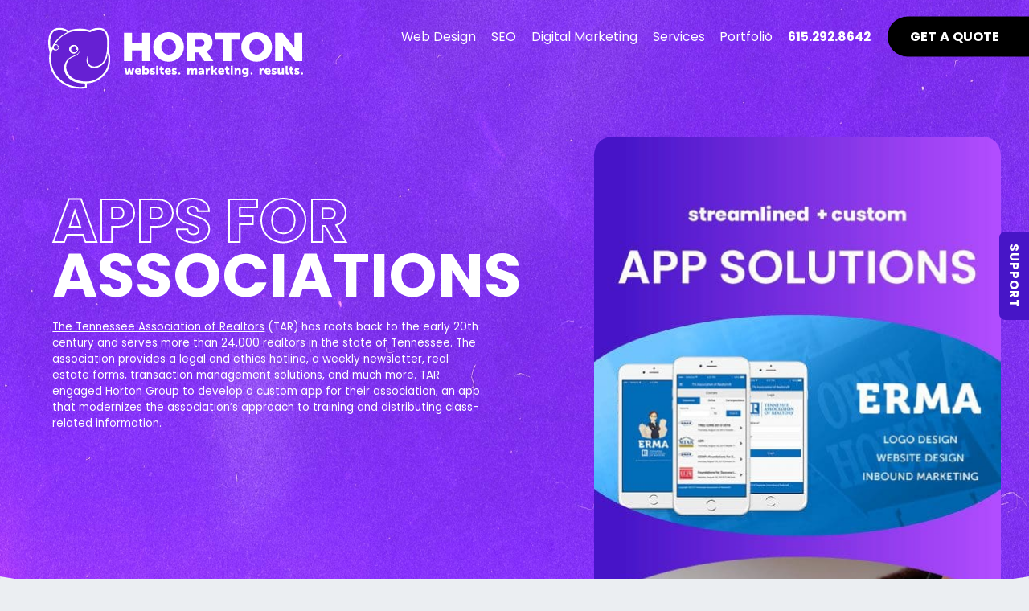

--- FILE ---
content_type: text/html; charset=UTF-8
request_url: https://hortongroup.com/case-studies/apps-for-associations/
body_size: 30289
content:
<!DOCTYPE html>
<html class="wst" lang="en-US">
  <head>
<meta name="sitelock-site-verification" content="7543" />
    <meta name="viewport" content="width=device-width, initial-scale=1">
    <meta charset="UTF-8">
<script type="text/javascript">
/* <![CDATA[ */
var gform;gform||(document.addEventListener("gform_main_scripts_loaded",function(){gform.scriptsLoaded=!0}),document.addEventListener("gform/theme/scripts_loaded",function(){gform.themeScriptsLoaded=!0}),window.addEventListener("DOMContentLoaded",function(){gform.domLoaded=!0}),gform={domLoaded:!1,scriptsLoaded:!1,themeScriptsLoaded:!1,isFormEditor:()=>"function"==typeof InitializeEditor,callIfLoaded:function(o){return!(!gform.domLoaded||!gform.scriptsLoaded||!gform.themeScriptsLoaded&&!gform.isFormEditor()||(gform.isFormEditor()&&console.warn("The use of gform.initializeOnLoaded() is deprecated in the form editor context and will be removed in Gravity Forms 3.1."),o(),0))},initializeOnLoaded:function(o){gform.callIfLoaded(o)||(document.addEventListener("gform_main_scripts_loaded",()=>{gform.scriptsLoaded=!0,gform.callIfLoaded(o)}),document.addEventListener("gform/theme/scripts_loaded",()=>{gform.themeScriptsLoaded=!0,gform.callIfLoaded(o)}),window.addEventListener("DOMContentLoaded",()=>{gform.domLoaded=!0,gform.callIfLoaded(o)}))},hooks:{action:{},filter:{}},addAction:function(o,r,e,t){gform.addHook("action",o,r,e,t)},addFilter:function(o,r,e,t){gform.addHook("filter",o,r,e,t)},doAction:function(o){gform.doHook("action",o,arguments)},applyFilters:function(o){return gform.doHook("filter",o,arguments)},removeAction:function(o,r){gform.removeHook("action",o,r)},removeFilter:function(o,r,e){gform.removeHook("filter",o,r,e)},addHook:function(o,r,e,t,n){null==gform.hooks[o][r]&&(gform.hooks[o][r]=[]);var d=gform.hooks[o][r];null==n&&(n=r+"_"+d.length),gform.hooks[o][r].push({tag:n,callable:e,priority:t=null==t?10:t})},doHook:function(r,o,e){var t;if(e=Array.prototype.slice.call(e,1),null!=gform.hooks[r][o]&&((o=gform.hooks[r][o]).sort(function(o,r){return o.priority-r.priority}),o.forEach(function(o){"function"!=typeof(t=o.callable)&&(t=window[t]),"action"==r?t.apply(null,e):e[0]=t.apply(null,e)})),"filter"==r)return e[0]},removeHook:function(o,r,t,n){var e;null!=gform.hooks[o][r]&&(e=(e=gform.hooks[o][r]).filter(function(o,r,e){return!!(null!=n&&n!=o.tag||null!=t&&t!=o.priority)}),gform.hooks[o][r]=e)}});
/* ]]> */
</script>

    <link rel="shortcut icon" type="image/x-icon" href="https://hortongroup.com">
    <link rel="apple-touch-icon" href="https://hortongroup.com"/>
    <script src="https://kit.fontawesome.com/f3014e66a4.js" crossorigin="anonymous"></script>
    <script src="https://cdnjs.cloudflare.com/ajax/libs/animejs/3.2.1/anime.min.js" crossorigin="anonymous"></script>
    <link rel="stylesheet" href="https://cdnjs.cloudflare.com/ajax/libs/plyr/3.7.3/plyr.css" integrity="sha512-VhUW1MevAGHiK4eUQ30YKfhEOSKerSjHhS36HVbs2hXvfg5SnyOqESk3BbrH4887ABFO3/rVApfIvLKf1AmLxw==" crossorigin="anonymous" referrerpolicy="no-referrer" />
    <!-- <script src="https://cdn.plyr.io/3.5.6/plyr.js"></script> -->
	<!-- <script src="https://cdnjs.cloudflare.com/ajax/libs/plyr/3.7.3/plyr.js" integrity="sha512-H0HL8RbcV8yX/Cc5XFEr5xVbQH0S3/M9BIz1YA6Ni6+YSuYZa0Cg9DDPSP/RzfshOh2PT4psYlx4a3cTKRuPTA==" crossorigin="anonymous" referrerpolicy="no-referrer"></script> -->
    <meta name='robots' content='index, follow, max-image-preview:large, max-snippet:-1, max-video-preview:-1' />
	<style>img:is([sizes="auto" i], [sizes^="auto," i]) { contain-intrinsic-size: 3000px 1500px }</style>
	
            <script data-no-defer="1" data-ezscrex="false" data-cfasync="false" data-pagespeed-no-defer data-cookieconsent="ignore">
                var ctPublicFunctions = {"_ajax_nonce":"aa7d2f84b3","_rest_nonce":"e8e0df4c9a","_ajax_url":"\/wp-admin\/admin-ajax.php","_rest_url":"https:\/\/hortongroup.com\/wp-json\/","data__cookies_type":"none","data__ajax_type":"rest","data__bot_detector_enabled":0,"data__frontend_data_log_enabled":1,"cookiePrefix":"","wprocket_detected":false,"host_url":"hortongroup.com","text__ee_click_to_select":"Click to select the whole data","text__ee_original_email":"The complete one is","text__ee_got_it":"Got it","text__ee_blocked":"Blocked","text__ee_cannot_connect":"Cannot connect","text__ee_cannot_decode":"Can not decode email. Unknown reason","text__ee_email_decoder":"CleanTalk email decoder","text__ee_wait_for_decoding":"The magic is on the way!","text__ee_decoding_process":"Please wait a few seconds while we decode the contact data."}
            </script>
        
            <script data-no-defer="1" data-ezscrex="false" data-cfasync="false" data-pagespeed-no-defer data-cookieconsent="ignore">
                var ctPublic = {"_ajax_nonce":"aa7d2f84b3","settings__forms__check_internal":"0","settings__forms__check_external":"0","settings__forms__force_protection":0,"settings__forms__search_test":"1","settings__data__bot_detector_enabled":0,"settings__sfw__anti_crawler":0,"blog_home":"https:\/\/hortongroup.com\/","pixel__setting":"3","pixel__enabled":true,"pixel__url":"https:\/\/moderate9-v4.cleantalk.org\/pixel\/aeb05fdddcbd429c1074550c4d7cf60b.gif","data__email_check_before_post":"1","data__email_check_exist_post":0,"data__cookies_type":"none","data__key_is_ok":true,"data__visible_fields_required":true,"wl_brandname":"Anti-Spam by CleanTalk","wl_brandname_short":"CleanTalk","ct_checkjs_key":"d7c9809e9104656eaf9e6545c9a461924e75dabe0a21a4cc426a6f3fb7893052","emailEncoderPassKey":"542205644ae318edd0ae1e8c7417eb0a","bot_detector_forms_excluded":"W10=","advancedCacheExists":true,"varnishCacheExists":false,"wc_ajax_add_to_cart":false}
            </script>
        
	<!-- This site is optimized with the Yoast SEO plugin v26.1.1 - https://yoast.com/wordpress/plugins/seo/ -->
	<title>Apps For Associations | Tennessee Association of Realtors | Horton Group Application</title>
	<meta name="description" content="Learn more about Horton Group’s app development project for TAR. Horton Group has worked with 4 of the 5 largest TN associations, and excels in this industry." />
	<link rel="canonical" href="https://hortongroup.com/case-studies/apps-for-associations/" />
	<meta property="og:locale" content="en_US" />
	<meta property="og:type" content="article" />
	<meta property="og:title" content="Apps For Associations | Tennessee Association of Realtors | Horton Group Application" />
	<meta property="og:description" content="Learn more about Horton Group’s app development project for TAR. Horton Group has worked with 4 of the 5 largest TN associations, and excels in this industry." />
	<meta property="og:url" content="https://hortongroup.com/case-studies/apps-for-associations/" />
	<meta property="og:site_name" content="Horton Group" />
	<meta property="article:publisher" content="https://www.facebook.com/hortonadvertising/" />
	<meta property="article:modified_time" content="2023-11-28T15:57:39+00:00" />
	<meta name="twitter:card" content="summary_large_image" />
	<meta name="twitter:site" content="@HortonGroup" />
	<script type="application/ld+json" class="yoast-schema-graph">{"@context":"https://schema.org","@graph":[{"@type":"WebPage","@id":"https://hortongroup.com/case-studies/apps-for-associations/","url":"https://hortongroup.com/case-studies/apps-for-associations/","name":"Apps For Associations | Tennessee Association of Realtors | Horton Group Application","isPartOf":{"@id":"https://hortongroup.com/#website"},"datePublished":"2023-02-23T15:02:16+00:00","dateModified":"2023-11-28T15:57:39+00:00","description":"Learn more about Horton Group’s app development project for TAR. Horton Group has worked with 4 of the 5 largest TN associations, and excels in this industry.","breadcrumb":{"@id":"https://hortongroup.com/case-studies/apps-for-associations/#breadcrumb"},"inLanguage":"en-US","potentialAction":[{"@type":"ReadAction","target":["https://hortongroup.com/case-studies/apps-for-associations/"]}]},{"@type":"BreadcrumbList","@id":"https://hortongroup.com/case-studies/apps-for-associations/#breadcrumb","itemListElement":[{"@type":"ListItem","position":1,"name":"Home","item":"https://hortongroup.com/"},{"@type":"ListItem","position":2,"name":"Apps for Associations"}]},{"@type":"WebSite","@id":"https://hortongroup.com/#website","url":"https://hortongroup.com/","name":"Horton Group","description":"Website Design and Digital Marketing in Nashville, TN","publisher":{"@id":"https://hortongroup.com/#organization"},"potentialAction":[{"@type":"SearchAction","target":{"@type":"EntryPoint","urlTemplate":"https://hortongroup.com/?s={search_term_string}"},"query-input":{"@type":"PropertyValueSpecification","valueRequired":true,"valueName":"search_term_string"}}],"inLanguage":"en-US"},{"@type":"Organization","@id":"https://hortongroup.com/#organization","name":"Horton Group","url":"https://hortongroup.com/","logo":{"@type":"ImageObject","inLanguage":"en-US","@id":"https://hortongroup.com/#/schema/logo/image/","url":"https://hortongroup.com/wp-content/uploads/2023/03/HORTON_SIGN_LOGO.svg","contentUrl":"https://hortongroup.com/wp-content/uploads/2023/03/HORTON_SIGN_LOGO.svg","width":"1024","height":"1024","caption":"Horton Group"},"image":{"@id":"https://hortongroup.com/#/schema/logo/image/"},"sameAs":["https://www.facebook.com/hortonadvertising/","https://x.com/HortonGroup"]}]}</script>
	<!-- / Yoast SEO plugin. -->


<link rel='dns-prefetch' href='//cdn.jsdelivr.net' />
<script type="text/javascript">
/* <![CDATA[ */
window._wpemojiSettings = {"baseUrl":"https:\/\/s.w.org\/images\/core\/emoji\/16.0.1\/72x72\/","ext":".png","svgUrl":"https:\/\/s.w.org\/images\/core\/emoji\/16.0.1\/svg\/","svgExt":".svg","source":{"concatemoji":"https:\/\/hortongroup.com\/wp-includes\/js\/wp-emoji-release.min.js?ver=6.8.3"}};
/*! This file is auto-generated */
!function(s,n){var o,i,e;function c(e){try{var t={supportTests:e,timestamp:(new Date).valueOf()};sessionStorage.setItem(o,JSON.stringify(t))}catch(e){}}function p(e,t,n){e.clearRect(0,0,e.canvas.width,e.canvas.height),e.fillText(t,0,0);var t=new Uint32Array(e.getImageData(0,0,e.canvas.width,e.canvas.height).data),a=(e.clearRect(0,0,e.canvas.width,e.canvas.height),e.fillText(n,0,0),new Uint32Array(e.getImageData(0,0,e.canvas.width,e.canvas.height).data));return t.every(function(e,t){return e===a[t]})}function u(e,t){e.clearRect(0,0,e.canvas.width,e.canvas.height),e.fillText(t,0,0);for(var n=e.getImageData(16,16,1,1),a=0;a<n.data.length;a++)if(0!==n.data[a])return!1;return!0}function f(e,t,n,a){switch(t){case"flag":return n(e,"\ud83c\udff3\ufe0f\u200d\u26a7\ufe0f","\ud83c\udff3\ufe0f\u200b\u26a7\ufe0f")?!1:!n(e,"\ud83c\udde8\ud83c\uddf6","\ud83c\udde8\u200b\ud83c\uddf6")&&!n(e,"\ud83c\udff4\udb40\udc67\udb40\udc62\udb40\udc65\udb40\udc6e\udb40\udc67\udb40\udc7f","\ud83c\udff4\u200b\udb40\udc67\u200b\udb40\udc62\u200b\udb40\udc65\u200b\udb40\udc6e\u200b\udb40\udc67\u200b\udb40\udc7f");case"emoji":return!a(e,"\ud83e\udedf")}return!1}function g(e,t,n,a){var r="undefined"!=typeof WorkerGlobalScope&&self instanceof WorkerGlobalScope?new OffscreenCanvas(300,150):s.createElement("canvas"),o=r.getContext("2d",{willReadFrequently:!0}),i=(o.textBaseline="top",o.font="600 32px Arial",{});return e.forEach(function(e){i[e]=t(o,e,n,a)}),i}function t(e){var t=s.createElement("script");t.src=e,t.defer=!0,s.head.appendChild(t)}"undefined"!=typeof Promise&&(o="wpEmojiSettingsSupports",i=["flag","emoji"],n.supports={everything:!0,everythingExceptFlag:!0},e=new Promise(function(e){s.addEventListener("DOMContentLoaded",e,{once:!0})}),new Promise(function(t){var n=function(){try{var e=JSON.parse(sessionStorage.getItem(o));if("object"==typeof e&&"number"==typeof e.timestamp&&(new Date).valueOf()<e.timestamp+604800&&"object"==typeof e.supportTests)return e.supportTests}catch(e){}return null}();if(!n){if("undefined"!=typeof Worker&&"undefined"!=typeof OffscreenCanvas&&"undefined"!=typeof URL&&URL.createObjectURL&&"undefined"!=typeof Blob)try{var e="postMessage("+g.toString()+"("+[JSON.stringify(i),f.toString(),p.toString(),u.toString()].join(",")+"));",a=new Blob([e],{type:"text/javascript"}),r=new Worker(URL.createObjectURL(a),{name:"wpTestEmojiSupports"});return void(r.onmessage=function(e){c(n=e.data),r.terminate(),t(n)})}catch(e){}c(n=g(i,f,p,u))}t(n)}).then(function(e){for(var t in e)n.supports[t]=e[t],n.supports.everything=n.supports.everything&&n.supports[t],"flag"!==t&&(n.supports.everythingExceptFlag=n.supports.everythingExceptFlag&&n.supports[t]);n.supports.everythingExceptFlag=n.supports.everythingExceptFlag&&!n.supports.flag,n.DOMReady=!1,n.readyCallback=function(){n.DOMReady=!0}}).then(function(){return e}).then(function(){var e;n.supports.everything||(n.readyCallback(),(e=n.source||{}).concatemoji?t(e.concatemoji):e.wpemoji&&e.twemoji&&(t(e.twemoji),t(e.wpemoji)))}))}((window,document),window._wpemojiSettings);
/* ]]> */
</script>
<style id='wp-emoji-styles-inline-css' type='text/css'>

	img.wp-smiley, img.emoji {
		display: inline !important;
		border: none !important;
		box-shadow: none !important;
		height: 1em !important;
		width: 1em !important;
		margin: 0 0.07em !important;
		vertical-align: -0.1em !important;
		background: none !important;
		padding: 0 !important;
	}
</style>
<link rel='stylesheet' id='wp-block-library-css' href='https://hortongroup.com/wp-includes/css/dist/block-library/style.min.css?ver=6.8.3' type='text/css' media='all' />
<style id='classic-theme-styles-inline-css' type='text/css'>
/*! This file is auto-generated */
.wp-block-button__link{color:#fff;background-color:#32373c;border-radius:9999px;box-shadow:none;text-decoration:none;padding:calc(.667em + 2px) calc(1.333em + 2px);font-size:1.125em}.wp-block-file__button{background:#32373c;color:#fff;text-decoration:none}
</style>
<link rel='stylesheet' id='wp-components-css' href='https://hortongroup.com/wp-includes/css/dist/components/style.min.css?ver=6.8.3' type='text/css' media='all' />
<link rel='stylesheet' id='wp-preferences-css' href='https://hortongroup.com/wp-includes/css/dist/preferences/style.min.css?ver=6.8.3' type='text/css' media='all' />
<link rel='stylesheet' id='wp-block-editor-css' href='https://hortongroup.com/wp-includes/css/dist/block-editor/style.min.css?ver=6.8.3' type='text/css' media='all' />
<link rel='stylesheet' id='popup-maker-block-library-style-css' href='https://hortongroup.com/wp-content/plugins/popup-maker/dist/packages/block-library-style.css?ver=dbea705cfafe089d65f1' type='text/css' media='all' />
<style id='global-styles-inline-css' type='text/css'>
:root{--wp--preset--aspect-ratio--square: 1;--wp--preset--aspect-ratio--4-3: 4/3;--wp--preset--aspect-ratio--3-4: 3/4;--wp--preset--aspect-ratio--3-2: 3/2;--wp--preset--aspect-ratio--2-3: 2/3;--wp--preset--aspect-ratio--16-9: 16/9;--wp--preset--aspect-ratio--9-16: 9/16;--wp--preset--color--black: #000000;--wp--preset--color--cyan-bluish-gray: #abb8c3;--wp--preset--color--white: #ffffff;--wp--preset--color--pale-pink: #f78da7;--wp--preset--color--vivid-red: #cf2e2e;--wp--preset--color--luminous-vivid-orange: #ff6900;--wp--preset--color--luminous-vivid-amber: #fcb900;--wp--preset--color--light-green-cyan: #7bdcb5;--wp--preset--color--vivid-green-cyan: #00d084;--wp--preset--color--pale-cyan-blue: #8ed1fc;--wp--preset--color--vivid-cyan-blue: #0693e3;--wp--preset--color--vivid-purple: #9b51e0;--wp--preset--gradient--vivid-cyan-blue-to-vivid-purple: linear-gradient(135deg,rgba(6,147,227,1) 0%,rgb(155,81,224) 100%);--wp--preset--gradient--light-green-cyan-to-vivid-green-cyan: linear-gradient(135deg,rgb(122,220,180) 0%,rgb(0,208,130) 100%);--wp--preset--gradient--luminous-vivid-amber-to-luminous-vivid-orange: linear-gradient(135deg,rgba(252,185,0,1) 0%,rgba(255,105,0,1) 100%);--wp--preset--gradient--luminous-vivid-orange-to-vivid-red: linear-gradient(135deg,rgba(255,105,0,1) 0%,rgb(207,46,46) 100%);--wp--preset--gradient--very-light-gray-to-cyan-bluish-gray: linear-gradient(135deg,rgb(238,238,238) 0%,rgb(169,184,195) 100%);--wp--preset--gradient--cool-to-warm-spectrum: linear-gradient(135deg,rgb(74,234,220) 0%,rgb(151,120,209) 20%,rgb(207,42,186) 40%,rgb(238,44,130) 60%,rgb(251,105,98) 80%,rgb(254,248,76) 100%);--wp--preset--gradient--blush-light-purple: linear-gradient(135deg,rgb(255,206,236) 0%,rgb(152,150,240) 100%);--wp--preset--gradient--blush-bordeaux: linear-gradient(135deg,rgb(254,205,165) 0%,rgb(254,45,45) 50%,rgb(107,0,62) 100%);--wp--preset--gradient--luminous-dusk: linear-gradient(135deg,rgb(255,203,112) 0%,rgb(199,81,192) 50%,rgb(65,88,208) 100%);--wp--preset--gradient--pale-ocean: linear-gradient(135deg,rgb(255,245,203) 0%,rgb(182,227,212) 50%,rgb(51,167,181) 100%);--wp--preset--gradient--electric-grass: linear-gradient(135deg,rgb(202,248,128) 0%,rgb(113,206,126) 100%);--wp--preset--gradient--midnight: linear-gradient(135deg,rgb(2,3,129) 0%,rgb(40,116,252) 100%);--wp--preset--font-size--small: 13px;--wp--preset--font-size--medium: 20px;--wp--preset--font-size--large: 36px;--wp--preset--font-size--x-large: 42px;--wp--preset--spacing--20: 0.44rem;--wp--preset--spacing--30: 0.67rem;--wp--preset--spacing--40: 1rem;--wp--preset--spacing--50: 1.5rem;--wp--preset--spacing--60: 2.25rem;--wp--preset--spacing--70: 3.38rem;--wp--preset--spacing--80: 5.06rem;--wp--preset--shadow--natural: 6px 6px 9px rgba(0, 0, 0, 0.2);--wp--preset--shadow--deep: 12px 12px 50px rgba(0, 0, 0, 0.4);--wp--preset--shadow--sharp: 6px 6px 0px rgba(0, 0, 0, 0.2);--wp--preset--shadow--outlined: 6px 6px 0px -3px rgba(255, 255, 255, 1), 6px 6px rgba(0, 0, 0, 1);--wp--preset--shadow--crisp: 6px 6px 0px rgba(0, 0, 0, 1);}:where(.is-layout-flex){gap: 0.5em;}:where(.is-layout-grid){gap: 0.5em;}body .is-layout-flex{display: flex;}.is-layout-flex{flex-wrap: wrap;align-items: center;}.is-layout-flex > :is(*, div){margin: 0;}body .is-layout-grid{display: grid;}.is-layout-grid > :is(*, div){margin: 0;}:where(.wp-block-columns.is-layout-flex){gap: 2em;}:where(.wp-block-columns.is-layout-grid){gap: 2em;}:where(.wp-block-post-template.is-layout-flex){gap: 1.25em;}:where(.wp-block-post-template.is-layout-grid){gap: 1.25em;}.has-black-color{color: var(--wp--preset--color--black) !important;}.has-cyan-bluish-gray-color{color: var(--wp--preset--color--cyan-bluish-gray) !important;}.has-white-color{color: var(--wp--preset--color--white) !important;}.has-pale-pink-color{color: var(--wp--preset--color--pale-pink) !important;}.has-vivid-red-color{color: var(--wp--preset--color--vivid-red) !important;}.has-luminous-vivid-orange-color{color: var(--wp--preset--color--luminous-vivid-orange) !important;}.has-luminous-vivid-amber-color{color: var(--wp--preset--color--luminous-vivid-amber) !important;}.has-light-green-cyan-color{color: var(--wp--preset--color--light-green-cyan) !important;}.has-vivid-green-cyan-color{color: var(--wp--preset--color--vivid-green-cyan) !important;}.has-pale-cyan-blue-color{color: var(--wp--preset--color--pale-cyan-blue) !important;}.has-vivid-cyan-blue-color{color: var(--wp--preset--color--vivid-cyan-blue) !important;}.has-vivid-purple-color{color: var(--wp--preset--color--vivid-purple) !important;}.has-black-background-color{background-color: var(--wp--preset--color--black) !important;}.has-cyan-bluish-gray-background-color{background-color: var(--wp--preset--color--cyan-bluish-gray) !important;}.has-white-background-color{background-color: var(--wp--preset--color--white) !important;}.has-pale-pink-background-color{background-color: var(--wp--preset--color--pale-pink) !important;}.has-vivid-red-background-color{background-color: var(--wp--preset--color--vivid-red) !important;}.has-luminous-vivid-orange-background-color{background-color: var(--wp--preset--color--luminous-vivid-orange) !important;}.has-luminous-vivid-amber-background-color{background-color: var(--wp--preset--color--luminous-vivid-amber) !important;}.has-light-green-cyan-background-color{background-color: var(--wp--preset--color--light-green-cyan) !important;}.has-vivid-green-cyan-background-color{background-color: var(--wp--preset--color--vivid-green-cyan) !important;}.has-pale-cyan-blue-background-color{background-color: var(--wp--preset--color--pale-cyan-blue) !important;}.has-vivid-cyan-blue-background-color{background-color: var(--wp--preset--color--vivid-cyan-blue) !important;}.has-vivid-purple-background-color{background-color: var(--wp--preset--color--vivid-purple) !important;}.has-black-border-color{border-color: var(--wp--preset--color--black) !important;}.has-cyan-bluish-gray-border-color{border-color: var(--wp--preset--color--cyan-bluish-gray) !important;}.has-white-border-color{border-color: var(--wp--preset--color--white) !important;}.has-pale-pink-border-color{border-color: var(--wp--preset--color--pale-pink) !important;}.has-vivid-red-border-color{border-color: var(--wp--preset--color--vivid-red) !important;}.has-luminous-vivid-orange-border-color{border-color: var(--wp--preset--color--luminous-vivid-orange) !important;}.has-luminous-vivid-amber-border-color{border-color: var(--wp--preset--color--luminous-vivid-amber) !important;}.has-light-green-cyan-border-color{border-color: var(--wp--preset--color--light-green-cyan) !important;}.has-vivid-green-cyan-border-color{border-color: var(--wp--preset--color--vivid-green-cyan) !important;}.has-pale-cyan-blue-border-color{border-color: var(--wp--preset--color--pale-cyan-blue) !important;}.has-vivid-cyan-blue-border-color{border-color: var(--wp--preset--color--vivid-cyan-blue) !important;}.has-vivid-purple-border-color{border-color: var(--wp--preset--color--vivid-purple) !important;}.has-vivid-cyan-blue-to-vivid-purple-gradient-background{background: var(--wp--preset--gradient--vivid-cyan-blue-to-vivid-purple) !important;}.has-light-green-cyan-to-vivid-green-cyan-gradient-background{background: var(--wp--preset--gradient--light-green-cyan-to-vivid-green-cyan) !important;}.has-luminous-vivid-amber-to-luminous-vivid-orange-gradient-background{background: var(--wp--preset--gradient--luminous-vivid-amber-to-luminous-vivid-orange) !important;}.has-luminous-vivid-orange-to-vivid-red-gradient-background{background: var(--wp--preset--gradient--luminous-vivid-orange-to-vivid-red) !important;}.has-very-light-gray-to-cyan-bluish-gray-gradient-background{background: var(--wp--preset--gradient--very-light-gray-to-cyan-bluish-gray) !important;}.has-cool-to-warm-spectrum-gradient-background{background: var(--wp--preset--gradient--cool-to-warm-spectrum) !important;}.has-blush-light-purple-gradient-background{background: var(--wp--preset--gradient--blush-light-purple) !important;}.has-blush-bordeaux-gradient-background{background: var(--wp--preset--gradient--blush-bordeaux) !important;}.has-luminous-dusk-gradient-background{background: var(--wp--preset--gradient--luminous-dusk) !important;}.has-pale-ocean-gradient-background{background: var(--wp--preset--gradient--pale-ocean) !important;}.has-electric-grass-gradient-background{background: var(--wp--preset--gradient--electric-grass) !important;}.has-midnight-gradient-background{background: var(--wp--preset--gradient--midnight) !important;}.has-small-font-size{font-size: var(--wp--preset--font-size--small) !important;}.has-medium-font-size{font-size: var(--wp--preset--font-size--medium) !important;}.has-large-font-size{font-size: var(--wp--preset--font-size--large) !important;}.has-x-large-font-size{font-size: var(--wp--preset--font-size--x-large) !important;}
:where(.wp-block-post-template.is-layout-flex){gap: 1.25em;}:where(.wp-block-post-template.is-layout-grid){gap: 1.25em;}
:where(.wp-block-columns.is-layout-flex){gap: 2em;}:where(.wp-block-columns.is-layout-grid){gap: 2em;}
:root :where(.wp-block-pullquote){font-size: 1.5em;line-height: 1.6;}
</style>
<link rel='stylesheet' id='cleantalk-public-css-css' href='https://hortongroup.com/wp-content/plugins/cleantalk-spam-protect/css/cleantalk-public.min.css?ver=6.66_1760994856' type='text/css' media='all' />
<link rel='stylesheet' id='cleantalk-email-decoder-css-css' href='https://hortongroup.com/wp-content/plugins/cleantalk-spam-protect/css/cleantalk-email-decoder.min.css?ver=6.66_1760994856' type='text/css' media='all' />
<link rel='stylesheet' id='popup-maker-site-css' href='//hortongroup.com/wp-content/uploads/pum/pum-site-styles.css?generated=1767844454&#038;ver=1.21.5' type='text/css' media='all' />
<link rel='stylesheet' id='extra-css-css' href='https://hortongroup.com/wp-content/themes/WSTTheme/compiled/extra-css.min.css?ver=20221024175415' type='text/css' media='all' />
<link rel='stylesheet' id='theme-css-css' href='https://hortongroup.com/wp-content/themes/WSTTheme/compiled/styles.min.css?ver=20221024175415' type='text/css' media='all' />
<link rel='stylesheet' id='child-theme-css-css' href='https://hortongroup.com/wp-content/themes/WSTTheme-Child/compiled/styles.min.css?ver=20251023221119' type='text/css' media='all' />
<link rel='stylesheet' id='child-extra-css-css' href='https://hortongroup.com/wp-content/themes/WSTTheme-Child/compiled/extra-css.min.css?ver=20230307164049' type='text/css' media='all' />
<link rel='stylesheet' id='child-additional-css-css' href='https://hortongroup.com/wp-content/themes/WSTTheme-Child/additional-css/additional-stylesheet.css?ver=20251230190627' type='text/css' media='all' />
<link rel='stylesheet' id='fancybox-style-css' href='https://cdn.jsdelivr.net/gh/fancyapps/fancybox@3.5.7/dist/jquery.fancybox.min.css?ver=6.8.3' type='text/css' media='all' />
<script type="text/javascript" src="https://hortongroup.com/wp-content/plugins/cleantalk-spam-protect/js/apbct-public-bundle_gathering.min.js?ver=6.66_1760994856" id="apbct-public-bundle_gathering.min-js-js"></script>
<script type="text/javascript" src="https://hortongroup.com/wp-includes/js/jquery/jquery.min.js?ver=3.7.1" id="jquery-core-js"></script>
<script type="text/javascript" src="https://hortongroup.com/wp-includes/js/jquery/jquery-migrate.min.js?ver=3.4.1" id="jquery-migrate-js"></script>
<script type="text/javascript" src="https://hortongroup.com/wp-content/themes/WSTTheme/compiled/scripts.min.js?ver=20230322185609" id="scripts-js-js"></script>
<script type="text/javascript" src="https://hortongroup.com/wp-content/themes/WSTTheme/compiled/extra-scripts.min.js?ver=20230321225852" id="extra-scripts-js-js"></script>
<script type="text/javascript" src="https://hortongroup.com/wp-content/themes/WSTTheme-Child/compiled/scripts.min.js?ver=20251103235502" id="child-scripts-js-js"></script>
<script type="text/javascript" src="https://hortongroup.com/wp-content/themes/WSTTheme-Child/compiled/extra-scripts.min.js?ver=20230324215035" id="child-extra-scripts-js-js"></script>
<link rel="https://api.w.org/" href="https://hortongroup.com/wp-json/" /><link rel="alternate" title="JSON" type="application/json" href="https://hortongroup.com/wp-json/wp/v2/case-studies/2300" /><link rel="EditURI" type="application/rsd+xml" title="RSD" href="https://hortongroup.com/xmlrpc.php?rsd" />
<meta name="generator" content="WordPress 6.8.3" />
<link rel='shortlink' href='https://hortongroup.com/?p=2300' />
<link rel="alternate" title="oEmbed (JSON)" type="application/json+oembed" href="https://hortongroup.com/wp-json/oembed/1.0/embed?url=https%3A%2F%2Fhortongroup.com%2Fcase-studies%2Fapps-for-associations%2F" />
<link rel="alternate" title="oEmbed (XML)" type="text/xml+oembed" href="https://hortongroup.com/wp-json/oembed/1.0/embed?url=https%3A%2F%2Fhortongroup.com%2Fcase-studies%2Fapps-for-associations%2F&#038;format=xml" />
<style type="text/css">.broken_link, a.broken_link {
	text-decoration: line-through;
}</style><link rel="icon" href="https://hortongroup.com/wp-content/uploads/2023/03/HG-favicon-150x150.png" sizes="32x32" />
<link rel="icon" href="https://hortongroup.com/wp-content/uploads/2023/03/HG-favicon.png" sizes="192x192" />
<link rel="apple-touch-icon" href="https://hortongroup.com/wp-content/uploads/2023/03/HG-favicon.png" />
<meta name="msapplication-TileImage" content="https://hortongroup.com/wp-content/uploads/2023/03/HG-favicon.png" />
    <!-- Google tag (gtag.js) -->
<script async src="https://www.googletagmanager.com/gtag/js?id=G-EY3NMJC9R2"></script>
<script>
  window.dataLayer = window.dataLayer || [];
  function gtag(){dataLayer.push(arguments);}
  gtag('js', new Date());

  gtag('config', 'G-EY3NMJC9R2');
</script>

<!-- Google tag (gtag.js) -->
<script async src="https://www.googletagmanager.com/gtag/js?id=G-EY3NMJC9R2"></script>
<script>
  window.dataLayer = window.dataLayer || [];
  function gtag(){dataLayer.push(arguments);}
  gtag('js', new Date());

  gtag('config', 'G-EY3NMJC9R2');
  gtag('config', 'AW-1070214106');
</script>

<!-- Google Tag Manager -->
<script>(function(w,d,s,l,i){w[l]=w[l]||[];w[l].push({'gtm.start':
new Date().getTime(),event:'gtm.js'});var f=d.getElementsByTagName(s)[0],
j=d.createElement(s),dl=l!='dataLayer'?'&l='+l:'';j.async=true;j.src=
'https://www.googletagmanager.com/gtm.js?id='+i+dl;f.parentNode.insertBefore(j,f);
})(window,document,'script','dataLayer','GTM-KDXFF7HC');</script>
<!-- End Google Tag Manager -->	<script> (function(){ var s = document.createElement('script'); var h = document.querySelector('head') || document.body; s.src = 'https://acsbapp.com/apps/app/dist/js/app.js'; s.async = true; s.onload = function(){ acsbJS.init({ statementLink : '', footerHtml : '', hideMobile : false, hideTrigger : false, disableBgProcess : false, language : 'en', position : 'left', leadColor : '#4715c7', triggerColor : '#4715c7', triggerRadius : '50%', triggerPositionX : 'left', triggerPositionY : 'bottom', triggerIcon : 'people', triggerSize : 'medium', triggerOffsetX : 20, triggerOffsetY : 20, mobile : { triggerSize : 'small', triggerPositionX : 'right', triggerPositionY : 'center', triggerOffsetX : 10, triggerOffsetY : 0, triggerRadius : '50%' } }); }; h.appendChild(s); })(); </script>
  </head>
  <body class="wp-singular case-studies-template-default single single-case-studies postid-2300 wp-theme-WSTTheme wp-child-theme-WSTTheme-Child">
    <header class="wst-header">

	    <!--<div class="header-banner"><p>Our phone provider is experiencing a global service outgage, impacting ability for us to receive calls. For any inquiries, please contact <a href="mailto:sales@hortongroup.com">sales@hortongroup.com</a>. If you are an active client and need support, please contact <a href="mailto:support@hortongroup.com">support@hortongroup.com</a>.</p></div>-->
      <div class="header">
        <div class="header__logo">
          <a class="header__logo-container" href="https://hortongroup.com">
            <span class="logo"><?xml version="1.0" encoding="UTF-8"?>
<svg xmlns="http://www.w3.org/2000/svg" id="Layer_1" data-name="Layer 1" viewBox="0 0 665.49 160.25">
  <defs>
    <style>
      .cls-1-hg {
        fill: #fff;
      }

      .cls-2-hg {
        fill: #6620d3;
      }
    </style>
  </defs>
  <g>
    <g>
      <path class="cls-1-hg" d="m74.29,52.05c.4,0,.8.1,1.2.3-1.5-2.6-4.3-4.3-7.5-4.3-4.8,0-8.7,3.8-8.7,8.5s3.9,8.5,8.7,8.5,8.7-3.8,8.7-8.5v-.5c-.5.8-1.3,1.3-2.3,1.3-1.5,0-2.7-1.2-2.7-2.7-.1-1.4,1.1-2.6,2.6-2.6Z"></path>
      <path class="cls-1-hg" d="m67.99,70.05c-7.6,0-13.7-6.1-13.7-13.5s6.1-13.5,13.7-13.5c3.3,0,6.4,1.2,8.8,3.2l3.6-5.8,1,12,6.6,11.1-6.9-3.2c-1.7,5.6-6.9,9.7-13.1,9.7Zm-1.3-16.8c-1.4.5-2.4,1.8-2.4,3.3,0,1.9,1.7,3.5,3.7,3.5.3,0,.5,0,.7-.1-1.3-1.4-2.1-3.2-2.1-5.3,0-.5,0-1,.1-1.4Z"></path>
    </g>
    <g>
      <path class="cls-1-hg" d="m24.69,48.45c.5,0,1,.2,1.3.6-.9-2.1-3-3.6-5.5-3.6-3.3,0-6,2.6-6,5.9s2.7,5.9,6,5.9,6-2.6,6-5.9c0-.2,0-.5-.1-.7-.2.8-.9,1.4-1.7,1.4-1,0-1.8-.8-1.8-1.8s.8-1.8,1.8-1.8Z"></path>
      <path class="cls-1-hg" d="m41.89,73.25l-13.5-14.4c-2,2.1-4.8,3.3-7.9,3.3-6.1,0-11-4.9-11-10.9s4.9-10.9,11-10.9c1,0,1.9.1,2.8.4l3-15,4.7,22.2,10.9,25.3Z"></path>
    </g>
    <g>
      <path class="cls-1-hg" d="m49.69,11.75c-24-15.1-37.4.2-37.4.2C-.21,27.75,7.09,57.45,7.09,57.45,17.89,24.75,49.69,11.75,49.69,11.75Z"></path>
      <path class="cls-1-hg" d="m6.49,75.55l-4.2-16.9c-.3-1.3-7.8-32.3,6.1-49.8l.3-.4c1.9-2,17.7-17.3,43.6-1l8.2,5.2-9,3.7c-.2.1-29.8,12.7-39.6,42.7l-5.4,16.5ZM16.09,15.25c-5.1,6.5-6.3,16.1-6.1,24.4,8.8-14,20.7-23,28.8-27.9-5.3-1.9-10.3-2.3-14.9-1-4.6,1.4-7.3,4-7.8,4.5Z"></path>
    </g>
    <g>
      <path class="cls-1-hg" d="m127.19,104.95c-10.3,3-18.1-.3-23.5-7.2-4.8-6.2-4.7-19.2.9-26.5-5.6,9.9-1.6,30.3,15.5,30.4,7.5,0,15.1-3.9,19.4-7.8.6-.7,1.2-1.3,1.9-1.8,9.6-11.1,12.4-28.2,12.3-48.7v-6.1c.1-13.7-2.9-25.9-12.2-30.4-9.7-4.7-24.1.5-32.5,5-7.9-2.7-17.3-4.9-27.5-4.5-30.8,1.1-49.7,15.2-62,34-.4.6-.8,1.2-1.2,1.9.3,0,.6-.1.9-.1,4.7,0,8.5,3.7,8.5,8.3s-3.8,8.3-8.5,8.3c-3,0-5.6-1.5-7.1-3.8-1,2.5-1.9,5.1-2.7,8-4.3,16.1-1.4,34.2,3.9,46.5,5.5,12.7,14.5,22.8,24.7,30.4,10.4,7.7,24,13.4,40.9,14.4,6.1.4,11.7,0,17-.8v-8.1c-18.5-.4-30.9-4-40.9-12.6-.6-.4-1.1-.9-1.5-1.5-2.9-2.9-5.6-6.3-7.6-9.8-5.5-9.7-6.1-21.6-1-31.7,4.1-8.7,11.6-14.1,20.4-17.1,8.4-2.9,15.4-6.7,17-16.2-.6,3.2-1,6.6-2.8,9.3-7.1,10.3-19.8,7.9-28,20.3-10.3,15.8-2.9,34.6,11.8,44.5,9.8,6.6,25.6,10.6,41.3,9.2,14-1.2,24.6-7.3,33-14.8,6.3-5.6,11.7-12.3,15.3-20.4,2-4.5,7.3-24.5,1.7-38.5.3,18-10.9,33.1-27.4,37.9Zm-60.6-37.4c-6.3,0-11.5-5-11.5-11.2s5.1-11.2,11.5-11.2,11.4,5,11.4,11.2-5.1,11.2-11.4,11.2Z"></path>
      <path class="cls-1-hg" d="m83.69,160.25c-1.7,0-3.4-.1-5.1-.2-16.2-1-31.3-6.3-43.6-15.3-11.7-8.6-20.8-19.8-26.3-32.4C3.49,100.35-.41,81.05,4.39,62.55c.8-3,1.8-5.8,2.8-8.5l1.9-4.8-.6.1,1.5-2.4.7-1.9.2.3,2.8-4.7c.4-.7.9-1.4,1.3-2.1C29.99,15.55,52.19,3.35,80.99,2.35c8.5-.3,17.4,1,27.2,4.1,7.8-3.8,23.3-9.8,35.1-4.1,10.1,4.8,15.1,16.6,15,34.9v6c0,6.5-.2,12.5-.8,17.9l1.6,4.1c6.6,16.6-.2,38.7-1.8,42.3-3.6,8.2-9,15.4-16.5,22.1-10.8,9.7-22.6,14.9-35.9,16.1-1.4.1-2.8.2-4.2.2v12.5l-4.2.7c-4,.8-8.4,1.1-12.8,1.1ZM14.49,63.95c-.1.4-.2.8-.4,1.3-4.2,16-.6,33.3,3.8,43.2,4.8,11,12.8,20.8,23.1,28.4,10.9,8,23.7,12.5,38.2,13.4,1.3.1,2.6.1,3.9.1-13.2-1.7-23-5.7-31.3-12.8-.8-.6-1.5-1.3-2.1-2-2.4-2.4-5.7-6.1-8.2-10.7-6.5-11.4-6.9-25-1.2-36.4,3.9-7.7,10.3-13.7,18.8-17.6-5.3-2.7-9-8.2-9-14.4,0-8.9,7.4-16.2,16.5-16.2,9-.2,16.4,7.1,16.4,16.1,0,.4,0,.9-.1,1.3l4.3.8-.2,1.1c-.6,3.2-1.2,6.9-3.4,10.2-4.2,6-9.9,8.5-14.9,10.7-5.1,2.2-9.5,4.2-13,9.5-9,13.8-1.4,29.6,10.4,37.6,9.3,6.3,24.2,9.6,38.1,8.4,11.1-.9,20.9-5.4,30.1-13.6,6.4-5.7,11-11.8,14-18.7.6-1.4,1.7-4.8,2.5-9.1-5.4,7.2-13.1,12.6-22.3,15.2h0c-11.5,3.3-21.8.1-28.8-9-6.4-8.3-5.9-23.8.9-32.6l8.3,5.5c-2.2,3.9-2.6,11.3.6,16.9,2.3,3.9,5.8,6,10.5,6h.1c5.8,0,12.1-3.2,15.7-6.3.6-.7,1.2-1.3,1.9-1.9,7.5-8.9,10.9-23.3,10.8-45.1v-6.1c0-9.7-1.5-22.1-9.4-25.9-7.2-3.5-19.6.5-28.1,4.9l-1.9,1-2-.7c-9.4-3.2-17.8-4.6-25.7-4.3-24,.9-42.2,10-55.3,27.9,3.8,2.4,6.3,6.5,6.3,11.2,0,7.3-6,13.3-13.5,13.3-1.4.2-3-.1-4.4-.6Zm52.1-13.9c-3.6,0-6.5,2.8-6.5,6.2s2.9,6.2,6.5,6.2,6.5-2.8,6.5-6.2c-.1-3.4-3-6.2-6.5-6.2Zm-53.3-1.2l2.8,4.4c.6,1,1.7,1.6,2.9,1.6,1.9,0,3.5-1.5,3.5-3.3s-1.5-3.3-3.5-3.3h-.4l-5.3.6Z"></path>
    </g>
    <g>
      <path class="cls-1-hg" d="m66.59,45.05c-6.3,0-11.5,5-11.5,11.2s5.1,11.2,11.5,11.2,11.4-5,11.4-11.1-5.1-11.3-11.4-11.3Zm7.7,12.3c1,0,1.9-.5,2.3-1.3v.5c0,4.7-3.9,8.5-8.7,8.5s-8.7-3.8-8.7-8.5,3.9-8.5,8.7-8.5c3.2,0,6,1.7,7.5,4.3-.4-.2-.8-.3-1.2-.3-1.5,0-2.7,1.2-2.7,2.7.1,1.4,1.3,2.6,2.8,2.6Z"></path>
      <path class="cls-1-hg" d="m66.59,72.55c-9.1,0-16.5-7.3-16.5-16.2s7.4-16.2,16.5-16.2c4.4,0,8.3,1.7,11.3,4.4l2.5-4.1.7,8.3c1.1,1.9,1.7,4.1,1.9,6.4l5,8.5-5.6-2.6c-2.1,6.6-8.4,11.5-15.8,11.5Zm.1-19.3c-1.4.5-2.4,1.8-2.4,3.3,0,1.9,1.7,3.5,3.7,3.5.3,0,.5,0,.7-.1-1.3-1.4-2.1-3.2-2.1-5.3,0-.5,0-1,.1-1.4Z"></path>
    </g>
  </g>
  <g id="hgBlackText">
    <polygon points="197.99 13.05 218.69 13.05 218.69 40.95 245.29 40.95 245.29 13.05 265.99 13.05 265.99 87.65 245.29 87.65 245.29 59.35 218.69 59.35 218.69 87.65 197.99 87.65 197.99 13.05"></polygon>
    <path d="m333.39,50.55v-.2c0-10.8-7.8-20.2-19.2-20.2s-18.9,9.2-18.9,20v.2c0,10.8,7.8,20.2,19.1,20.2s19-9.2,19-20m-59.4,0v-.2c0-21.4,17.3-38.8,40.3-38.8s40.1,17.2,40.1,38.6v.2c0,21.5-17.3,38.8-40.3,38.8s-40.1-17.1-40.1-38.6"></path>
    <path d="m396.99,48.85c7,0,11.1-3.4,11.1-8.9v-.2c0-5.9-4.3-8.9-11.2-8.9h-13.5v17.9l13.6.1h0Zm-34.3-35.8h35.3c11.4,0,19.3,3,24.3,8.1,4.4,4.3,6.6,10,6.6,17.4v.2c0,11.4-6.1,19-15.4,22.9l17.8,26h-23.9l-15-22.6h-9.1v22.6h-20.7V13.05h.1Z"></path>
    <polygon points="457.59 31.15 435.19 31.15 435.19 13.05 500.69 13.05 500.69 31.15 478.29 31.15 478.29 87.65 457.59 87.65 457.59 31.15"></polygon>
    <path d="m563.29,50.55v-.2c0-10.8-7.8-20.2-19.2-20.2s-18.9,9.2-18.9,20v.2c0,10.8,7.8,20.2,19.1,20.2s19-9.2,19-20m-59.3,0v-.2c0-21.4,17.3-38.8,40.3-38.8s40.1,17.2,40.1,38.6v.2c0,21.5-17.3,38.8-40.3,38.8s-40.1-17.1-40.1-38.6"></path>
    <polygon points="592.59 13.05 611.89 13.05 642.69 52.45 642.69 13.05 663.19 13.05 663.19 87.65 644.99 87.65 613.09 46.75 613.09 87.65 592.59 87.65 592.59 13.05"></polygon>
  </g>
  <g id="hgPurpleText">
    <path class="cls-2-hg" d="m198.39,105.95h5.9l2.1,9.9c.2.9.2,1.8.2,1.8h.1s.1-.9.3-1.8l2.3-9.9h4.8l2.3,9.9c.2.9.3,1.8.3,1.8h.1s0-.9.2-1.8l2.1-9.9h5.9l-4.7,16.8h-6.3l-1.9-7.8c-.2-.9-.3-1.8-.3-1.8h-.1s-.1.9-.3,1.8l-1.9,7.8h-6.4l-4.7-16.8Z"></path>
    <path class="cls-2-hg" d="m237.09,112.15c0-1.3-.9-2.4-2.2-2.4-1.6,0-2.4,1.2-2.7,2.4h4.9Zm-2.1-6.6c5,0,7.8,3.5,7.8,8.1,0,.5-.1,1.8-.1,1.8h-10.7c.4,2,2.1,3,3.9,3,2.4,0,4.6-1.7,4.6-1.7l2.1,4s-2.7,2.4-7.2,2.4c-6,0-9.2-4.3-9.2-8.8.1-5,3.4-8.8,8.8-8.8"></path>
    <path class="cls-2-hg" d="m254.59,118.45c1.8,0,3.3-1.4,3.3-4s-1.3-4.1-3.3-4.1c-1.7,0-3.3,1.2-3.3,4.1,0,2,1.1,4,3.3,4m-8.8-19h5.6v6.5c0,.9-.1,1.4-.1,1.4h.1s1.6-1.8,4.5-1.8c4.6,0,7.6,3.6,7.6,8.8s-3.4,8.8-7.8,8.8c-3.1,0-4.6-1.9-4.6-1.9h-.1v1.5h-5.3l.1-23.3h0Z"></path>
    <path class="cls-2-hg" d="m267.69,116.85s1.9,1.7,4.3,1.7c.9,0,1.7-.2,1.7-.8,0-1.5-7.9-1.6-7.9-7.1,0-3.2,3-5.1,6.9-5.1s5.9,1.9,5.9,1.9l-1.9,4s-1.6-1.4-4-1.4c-.9,0-1.7.2-1.7.8,0,1.3,7.9,1.5,7.9,6.9,0,2.9-2.5,5.3-6.9,5.3s-6.7-2.5-6.7-2.5l2.4-3.7Z"></path>
    <path class="cls-2-hg" d="m281.99,99.45h5.5v4.4h-5.5v-4.4Zm-.1,6.5h5.6v16.8h-5.6v-16.8Z"></path>
    <path class="cls-2-hg" d="m292.59,110.65h-2.1v-4.4h2.3v-4.8h5.5v4.8h3.5v4.4h-3.5v5.1c0,1.9,1.9,2.1,3,2.1h.8v4.9s-.6.1-1.5.1c-2.7,0-7.9-.7-7.9-6.4v-5.8h-.1Z"></path>
    <path class="cls-2-hg" d="m314.89,112.15c0-1.3-.9-2.4-2.2-2.4-1.6,0-2.4,1.2-2.7,2.4h4.9Zm-2.1-6.6c5,0,7.8,3.5,7.8,8.1,0,.5-.1,1.8-.1,1.8h-10.6c.4,2,2.1,3,3.9,3,2.4,0,4.6-1.7,4.6-1.7l2.1,4s-2.7,2.4-7.2,2.4c-6,0-9.2-4.3-9.2-8.8,0-5,3.3-8.8,8.7-8.8"></path>
    <path class="cls-2-hg" d="m324.69,116.85s1.9,1.7,4.3,1.7c.9,0,1.7-.2,1.7-.8,0-1.5-7.9-1.6-7.9-7.1,0-3.2,3-5.1,6.9-5.1s5.9,1.9,5.9,1.9l-1.9,4s-1.6-1.4-4-1.4c-.9,0-1.7.2-1.7.8,0,1.3,7.9,1.5,7.9,6.9,0,2.9-2.5,5.3-6.9,5.3s-6.7-2.5-6.7-2.5l2.4-3.7Z"></path>
    <path class="cls-2-hg" d="m362.99,105.95h5.4v1.5c0,.5-.1,1-.1,1h.1c.8-1.2,2.4-2.9,5-2.9,2.1,0,3.8,1,4.7,2.8h.1c.9-1.4,2.9-2.8,5.4-2.8,3.1,0,5.4,1.7,5.4,6.3v10.9h-5.6v-9.9c0-1.2-.2-2.1-1.3-2.1-1.8,0-2.7,1.3-3.1,3.2-.1.6-.1,1.3-.1,2v6.9h-5.6v-9.9c0-1.2-.2-2.1-1.3-2.1-1.8,0-2.7,1.2-3.1,3-.1.6-.2,1.4-.2,2.1v6.9h-5.7v-16.9h0Z"></path>
    <path class="cls-2-hg" d="m398.99,118.85c1.5,0,2.8-1.6,2.8-3v-.4h-.5c-1.8,0-3.9.5-3.9,1.9,0,.8.5,1.5,1.6,1.5m2.4-6.6h.2v-.3c0-1.4-1.1-1.9-2.5-1.9-2.1,0-4.5,1.6-4.5,1.6l-2-4s2.9-2.2,7-2.2c4.7,0,7.6,2.6,7.6,6.8v10.3h-5.1v-1c0-.5.1-1,.1-1h-.1s-1.2,2.5-4.8,2.5c-3.1,0-5.7-2.1-5.7-5.4.1-4.8,7.2-5.4,9.8-5.4"></path>
    <path class="cls-2-hg" d="m411.19,105.95h5.4v2.8c0,.5-.1,1-.1,1h.1c.7-2.3,2.8-4.2,5.4-4.2.3,0,.6.1.6.1v5.5s-.5-.1-1.1-.1c-1.3,0-3.5.4-4.3,2.9-.2.6-.3,1.4-.3,2.3v6.4h-5.6l-.1-16.7h0Z"></path>
    <polygon class="cls-2-hg" points="425.19 99.45 430.89 99.45 430.89 111.45 432.49 111.45 435.79 105.95 441.89 105.95 436.99 113.55 436.99 113.65 442.59 122.75 436.19 122.75 432.59 116.25 430.89 116.25 430.89 122.75 425.19 122.75 425.19 99.45"></polygon>
    <path class="cls-2-hg" d="m454.19,112.15c0-1.3-.9-2.4-2.2-2.4-1.6,0-2.4,1.2-2.7,2.4h4.9Zm-2.1-6.6c5,0,7.8,3.5,7.8,8.1,0,.5-.1,1.8-.1,1.8h-10.6c.4,2,2.1,3,3.9,3,2.4,0,4.6-1.7,4.6-1.7l2.1,4s-2.7,2.4-7.2,2.4c-6,0-9.2-4.3-9.2-8.8-.1-5,3.3-8.8,8.7-8.8"></path>
    <path class="cls-2-hg" d="m463.69,110.65h-2.1v-4.4h2.3v-4.8h5.5v4.8h3.5v4.4h-3.5v5.1c0,1.9,1.9,2.1,3,2.1h.8v4.9s-.6.1-1.5.1c-2.7,0-7.9-.7-7.9-6.4l-.1-5.8h0Z"></path>
    <path class="cls-2-hg" d="m476.49,99.45h5.5v4.4h-5.5v-4.4Zm-.1,6.5h5.6v16.8h-5.6v-16.8Z"></path>
    <path class="cls-2-hg" d="m486.19,105.95h5.4v1.5c0,.5-.1,1-.1,1h.1c.8-1.3,2.4-2.9,5.4-2.9,3.4,0,6,1.6,6,6.3v10.9h-5.6v-9.8c0-1.6-.6-2.2-1.9-2.2-1.8,0-2.8,1-3.3,2.4-.2.6-.3,1.4-.3,2.2v7.4h-5.6v-16.8h-.1Z"></path>
    <path class="cls-2-hg" d="m517.79,113.85c0-3-1.6-3.6-3.3-3.6-2,0-3,1.4-3,3.4,0,2.1,1,3.9,3.2,3.9,1.5,0,3.1-.8,3.1-3.7m-4,11c2,0,3.9-.8,3.9-3.2v-1.1h-.1c-1,1.2-2.2,1.8-4.2,1.8-5,0-7.6-4.1-7.6-8.4s2.5-8.2,7.5-8.2c3.1,0,4.6,1.6,4.6,1.6h.1v-1.3h5.3v15.2c0,6.1-4.9,8.4-9.5,8.4-2.2,0-4.7-.6-6.4-1.5l1.6-4.3c.1,0,2.1,1,4.8,1"></path>
    <path class="cls-2-hg" d="m551.49,105.95h5.4v2.8c0,.5-.1,1-.1,1h.1c.7-2.3,2.8-4.2,5.4-4.2.3,0,.6.1.6.1v5.5s-.5-.1-1.1-.1c-1.3,0-3.5.4-4.3,2.9-.2.6-.3,1.4-.3,2.3v6.4h-5.6l-.1-16.7h0Z"></path>
    <path class="cls-2-hg" d="m575.19,112.15c0-1.3-.9-2.4-2.2-2.4-1.6,0-2.4,1.2-2.7,2.4h4.9Zm-2.1-6.6c5,0,7.8,3.5,7.8,8.1,0,.5-.1,1.8-.1,1.8h-10.6c.4,2,2.1,3,3.9,3,2.4,0,4.6-1.7,4.6-1.7l2.1,4s-2.7,2.4-7.2,2.4c-6,0-9.2-4.3-9.2-8.8-.1-5,3.3-8.8,8.7-8.8"></path>
    <path class="cls-2-hg" d="m584.99,116.85s1.9,1.7,4.3,1.7c.8,0,1.7-.2,1.7-.8,0-1.5-7.9-1.6-7.9-7.1,0-3.2,3-5.1,6.9-5.1s5.9,1.9,5.9,1.9l-1.9,4s-1.6-1.4-4-1.4c-.8,0-1.7.2-1.7.8,0,1.3,7.9,1.5,7.9,6.9,0,2.9-2.5,5.3-6.9,5.3s-6.7-2.5-6.7-2.5l2.4-3.7Z"></path>
    <path class="cls-2-hg" d="m598.99,105.95h5.6v9.8c0,1.6.6,2.2,1.8,2.2,2.4,0,3.5-2.1,3.5-4.6v-7.4h5.6v16.8h-5.4v-1.5c0-.5.1-1,.1-1h-.1c-.9,1.8-3,2.9-5.2,2.9-3.3,0-6-1.6-6-6.3l.1-10.9h0Z"></path>
    <path class="cls-2-hg" d="m619.59,99.45h5.6v16.4c0,1.6.3,2.1,1.6,2.1h.7v4.9s-.8.1-1.7.1c-3,0-6.2-.7-6.2-6.4v-17.1h0Z"></path>
    <path class="cls-2-hg" d="m631.09,110.65h-2.2v-4.4h2.3v-4.8h5.5v4.8h3.5v4.4h-3.5v5.1c0,1.9,1.9,2.1,3,2.1h.8v4.9s-.6.1-1.5.1c-2.7,0-7.9-.7-7.9-6.4v-5.8h0Z"></path>
    <path class="cls-2-hg" d="m644.99,116.85s1.9,1.7,4.3,1.7c.8,0,1.7-.2,1.7-.8,0-1.5-7.9-1.6-7.9-7.1,0-3.2,3-5.1,6.9-5.1s5.9,1.9,5.9,1.9l-1.9,4s-1.6-1.4-4-1.4c-.8,0-1.7.2-1.7.8,0,1.3,7.9,1.5,7.9,6.9,0,2.9-2.5,5.3-6.9,5.3s-6.7-2.5-6.7-2.5l2.4-3.7Z"></path>
    <path class="cls-2-hg" d="m345.19,120.05c0,1.5-1.2,2.7-2.7,2.7s-2.7-1.2-2.7-2.7,1.2-2.7,2.7-2.7,2.7,1.2,2.7,2.7"></path>
    <path class="cls-2-hg" d="m533.69,120.05c0,1.5-1.2,2.7-2.7,2.7s-2.7-1.2-2.7-2.7,1.2-2.7,2.7-2.7,2.7,1.2,2.7,2.7"></path>
    <path class="cls-2-hg" d="m665.49,120.05c0,1.5-1.2,2.7-2.7,2.7s-2.7-1.2-2.7-2.7,1.2-2.7,2.7-2.7,2.7,1.2,2.7,2.7"></path>
  </g>
  <g>
    <path class="cls-2-hg" d="m74.29,52.05c.4,0,.8.1,1.2.3-1.5-2.6-4.3-4.3-7.5-4.3-4.8,0-8.7,3.8-8.7,8.5s3.9,8.5,8.7,8.5,8.7-3.8,8.7-8.5v-.5c-.5.8-1.3,1.3-2.3,1.3-1.5,0-2.7-1.2-2.7-2.7-.1-1.4,1.1-2.6,2.6-2.6Z"></path>
    <path class="cls-2-hg" d="m24.69,48.45c.5,0,1,.2,1.3.6-.9-2.1-3-3.6-5.5-3.6-3.3,0-6,2.6-6,5.9s2.7,5.9,6,5.9,6-2.6,6-5.9c0-.2,0-.5-.1-.7-.2.8-.9,1.4-1.7,1.4-1,0-1.8-.8-1.8-1.8s.8-1.8,1.8-1.8Z"></path>
    <path class="cls-2-hg" d="m49.79,11.75c-24-15.1-37.4.2-37.4.2C-.21,27.75,7.19,57.45,7.19,57.45,17.89,24.75,49.79,11.75,49.79,11.75Z"></path>
    <path class="cls-2-hg" d="m127.19,104.95c-10.3,3-18.1-.3-23.5-7.2-4.8-6.2-4.7-19.2.9-26.5-5.6,9.9-1.6,30.3,15.5,30.4,7.5,0,15.1-3.9,19.4-7.8.6-.7,1.2-1.3,1.9-1.8,9.6-11.1,12.4-28.2,12.3-48.7v-6.1c.1-13.7-2.9-25.9-12.2-30.4-9.7-4.7-24.1.5-32.5,5-7.9-2.7-17.3-4.9-27.5-4.5-30.8,1.1-49.7,15.2-62,34-.4.6-.8,1.2-1.2,1.9.3,0,.6-.1.9-.1,4.7,0,8.5,3.7,8.5,8.3s-3.8,8.3-8.5,8.3c-3,0-5.6-1.5-7.1-3.8-1,2.5-1.9,5.1-2.7,8-4.3,16.1-1.4,34.2,4,46.5,5.5,12.7,14.5,22.8,24.7,30.4,10.4,7.7,24,13.4,40.9,14.4,6.1.4,11.7,0,17-.8v-8.1c-18.5-.4-30.9-4-40.9-12.6-.6-.4-1.1-.9-1.5-1.5-2.9-2.9-5.6-6.3-7.6-9.8-5.5-9.7-6.1-21.6-1-31.7,4.3-8.5,11.8-13.9,20.5-16.9,8.4-2.9,15.4-6.7,17-16.2-.6,3.2-1,6.6-2.8,9.3-7.3,10.1-19.9,7.7-28.1,20.1-10.3,15.8-2.9,34.6,11.8,44.5,9.8,6.6,25.6,10.6,41.3,9.2,14-1.2,24.6-7.3,33-14.8,6.3-5.6,11.7-12.3,15.3-20.4,2-4.5,7.3-24.5,1.7-38.5.2,18-11,33.1-27.5,37.9Zm-60.6-37.4c-6.3,0-11.5-5-11.5-11.2s5.1-11.2,11.5-11.2,11.5,5,11.5,11.2-5.2,11.2-11.5,11.2Z"></path>
    <path class="cls-1-hg" d="m66.59,45.05c-6.3,0-11.5,5-11.5,11.2s5.1,11.2,11.5,11.2,11.5-5,11.5-11.2-5.2-11.2-11.5-11.2Zm7.7,12.3c1,0,1.9-.5,2.3-1.3v.5c0,4.7-3.9,8.5-8.7,8.5s-8.7-3.8-8.7-8.5,3.9-8.5,8.7-8.5c3.2,0,6,1.7,7.5,4.3-.4-.2-.8-.3-1.2-.3-1.5,0-2.7,1.2-2.7,2.7.1,1.4,1.3,2.6,2.8,2.6Z"></path>
  </g>
</svg>
</span>
          </a>
        </div> <!-- Header Content & Logo -->
        <nav class="header__nav">
          <div class="menu-main-container"><ul id="menu-main" class="menu wst-menu-class"><li id="menu-item-295" class="menu-item menu-item-type-post_type menu-item-object-page menu-item-295 depth-0"><a href="https://hortongroup.com/web-design/"><p class="menu-title">Web Design</p></a></li>
<li id="menu-item-294" class="menu-item menu-item-type-post_type menu-item-object-page menu-item-294 depth-0"><a href="https://hortongroup.com/nashville-seo/"><p class="menu-title">SEO</p></a></li>
<li id="menu-item-10566" class="menu-item menu-item-type-custom menu-item-object-custom menu-item-10566 depth-0"><a href="https://hortongroup.com/nashville-digital-marketing/"><p class="menu-title">Digital Marketing</p></a></li>
<li id="menu-item-296" class="empty-link menu-item menu-item-type-custom menu-item-object-custom menu-item-has-children wst-mega-menu menu-item-296 depth-0"><a><p class="menu-title">Services</p></a>
<ul class="wst-dropdown sub-menu depth_0">
	<li id="menu-item-5220" class="menu-item menu-item-type-post_type menu-item-object-page menu-item-has-children menu-item-5220 depth-1"><a href="https://hortongroup.com/inbound-marketing/"><p class="menu-title">Inbound Marketing ></p></a>
	<ul class="wst-dropdown sub-menu depth_1">
		<li id="menu-item-7044" class="menu-item menu-item-type-post_type menu-item-object-page menu-item-7044 depth-2"><a href="https://hortongroup.com/content-marketing-services/"><p class="menu-title">Content Marketing Services</p></a></li>
		<li id="menu-item-5222" class="menu-item menu-item-type-post_type menu-item-object-page menu-item-5222 depth-2"><a href="https://hortongroup.com/nashville-seo/"><p class="menu-title">SEO</p></a></li>
		<li id="menu-item-5230" class="menu-item menu-item-type-post_type menu-item-object-page menu-item-5230 depth-2"><a href="https://hortongroup.com/nashville-graphic-design/"><p class="menu-title">Graphic Design</p></a></li>
		<li id="menu-item-5223" class="menu-item menu-item-type-post_type menu-item-object-page menu-item-5223 depth-2"><a href="https://hortongroup.com/nashville-branding-agency/"><p class="menu-title">Branding</p></a></li>
		<li id="menu-item-5224" class="menu-item menu-item-type-post_type menu-item-object-page menu-item-5224 depth-2"><a href="https://hortongroup.com/social-media-marketing/"><p class="menu-title">Social Media</p></a></li>
		<li id="menu-item-5225" class="menu-item menu-item-type-post_type menu-item-object-page menu-item-5225 depth-2"><a href="https://hortongroup.com/nashville-video-production/"><p class="menu-title">Custom Videos</p></a></li>
		<li id="menu-item-5226" class="menu-item menu-item-type-post_type menu-item-object-page menu-item-5226 depth-2"><a href="https://hortongroup.com/nashville-photography/"><p class="menu-title">Photography</p></a></li>
		<li id="menu-item-11646" class="shimmer popmake-11644 menu-item menu-item-type-custom menu-item-object-custom menu-item-11646 depth-2"><a><p class="menu-title">Current Promo</p></a></li>
	</ul>
</li>
	<li id="menu-item-5228" class="menu-item menu-item-type-post_type menu-item-object-page menu-item-has-children menu-item-5228 depth-1"><a href="https://hortongroup.com/web-design/"><p class="menu-title">Web Design ></p></a>
	<ul class="wst-dropdown sub-menu depth_1">
		<li id="menu-item-5213" class="menu-item menu-item-type-post_type menu-item-object-page menu-item-5213 depth-2"><a href="https://hortongroup.com/web-design/"><p class="menu-title">Web Design</p></a></li>
		<li id="menu-item-5214" class="menu-item menu-item-type-post_type menu-item-object-page menu-item-5214 depth-2"><a href="https://hortongroup.com/websites/verticals/"><p class="menu-title">Industry Solutions</p></a></li>
		<li id="menu-item-5215" class="menu-item menu-item-type-post_type menu-item-object-page menu-item-5215 depth-2"><a href="https://hortongroup.com/wordpress-development/"><p class="menu-title">Custom Development</p></a></li>
		<li id="menu-item-5216" class="menu-item menu-item-type-post_type menu-item-object-page menu-item-5216 depth-2"><a href="https://hortongroup.com/nashville-ecommerce-development/"><p class="menu-title">ECommerce Development</p></a></li>
		<li id="menu-item-5217" class="menu-item menu-item-type-post_type menu-item-object-page menu-item-5217 depth-2"><a href="https://hortongroup.com/nashville-web-hosting/"><p class="menu-title">Web Hosting</p></a></li>
		<li id="menu-item-7001" class="menu-item menu-item-type-post_type menu-item-object-page menu-item-7001 depth-2"><a href="https://hortongroup.com/website-support/"><p class="menu-title">Website Support</p></a></li>
		<li id="menu-item-5219" class="menu-item menu-item-type-post_type menu-item-object-page menu-item-5219 depth-2"><a href="https://hortongroup.com/ada-compliance-website-development/"><p class="menu-title">ADA Compliance</p></a></li>
	</ul>
</li>
	<li id="menu-item-12219" class="menu-item menu-item-type-custom menu-item-object-custom menu-item-has-children menu-item-12219 depth-1"><a href="#"><p class="menu-title">AI Solutions ></p></a>
	<ul class="wst-dropdown sub-menu depth_1">
		<li id="menu-item-12223" class="menu-item menu-item-type-post_type menu-item-object-page menu-item-12223 depth-2"><a href="https://hortongroup.com/nashville-seo/"><p class="menu-title">SEO / AI Search</p></a></li>
		<li id="menu-item-12265" class="menu-item menu-item-type-post_type menu-item-object-page menu-item-12265 depth-2"><a href="https://hortongroup.com/generative-engine-optimization/"><p class="menu-title">GEO Services</p></a></li>
		<li id="menu-item-12221" class="menu-item menu-item-type-post_type menu-item-object-page menu-item-12221 depth-2"><a href="https://hortongroup.com/ai-marketing-solutions/"><p class="menu-title">AI Marketing Solutions</p></a></li>
		<li id="menu-item-12222" class="menu-item menu-item-type-post_type menu-item-object-page menu-item-12222 depth-2"><a href="https://hortongroup.com/smartweb/"><p class="menu-title">SmartWeb Solution</p></a></li>
	</ul>
</li>
	<li id="menu-item-5229" class="menu-item menu-item-type-post_type menu-item-object-page menu-item-has-children menu-item-5229 depth-1"><a href="https://hortongroup.com/paid-online-advertising/"><p class="menu-title">Advertising ></p></a>
	<ul class="wst-dropdown sub-menu depth_1">
		<li id="menu-item-5210" class="menu-item menu-item-type-post_type menu-item-object-page menu-item-5210 depth-2"><a href="https://hortongroup.com/paid-online-advertising/"><p class="menu-title">Paid Online Advertising</p></a></li>
		<li id="menu-item-5211" class="menu-item menu-item-type-post_type menu-item-object-page menu-item-5211 depth-2"><a href="https://hortongroup.com/google-ads-management/"><p class="menu-title">Google Ads Management</p></a></li>
		<li id="menu-item-5212" class="menu-item menu-item-type-post_type menu-item-object-page menu-item-5212 depth-2"><a href="https://hortongroup.com/paid-social-advertising/"><p class="menu-title">Social Media Advertising</p></a></li>
	</ul>
</li>
	<li id="menu-item-4245" class="menu-item menu-item-type-post_type menu-item-object-post menu-item-4245 depth-1 featured-image"><a href="https://hortongroup.com/blog/seo-guidelines-your-website-should-be-following/"><img alt="" src="https://hortongroup.com/wp-content/uploads/2023/02/SEO-Guidelines-Your-Website-Should-Be-Following_SEO_HORTON_GROUP_NASHVILLE.jpg"/><p class="menu-title">SEO Guidelines Your Website Should Be Following ></p></a></li>
</ul>
</li>
<li id="menu-item-297" class="empty-link menu-item menu-item-type-custom menu-item-object-custom menu-item-has-children wst-mega-menu menu-item-297 depth-0"><a><p class="menu-title">Portfolio</p></a>
<ul class="wst-dropdown sub-menu depth_0">
	<li id="menu-item-5231" class="menu-item menu-item-type-post_type menu-item-object-page menu-item-has-children menu-item-5231 depth-1"><a href="https://hortongroup.com/case-studies/"><p class="menu-title">View Our Case Studies ></p></a>
	<ul class="wst-dropdown sub-menu depth_1">
		<li id="menu-item-5232" class="menu-item menu-item-type-post_type menu-item-object-page menu-item-5232 depth-2"><a href="https://hortongroup.com/case-studies/"><p class="menu-title">View All</p></a></li>
		<li id="menu-item-6888" class="menu-item menu-item-type-custom menu-item-object-custom menu-item-6888 depth-2"><a href="/case-studies/?cat=website-design"><p class="menu-title">Websites</p></a></li>
		<li id="menu-item-6889" class="menu-item menu-item-type-custom menu-item-object-custom menu-item-6889 depth-2"><a href="/case-studies/?cat=content-marketing"><p class="menu-title">Marketing</p></a></li>
		<li id="menu-item-6890" class="menu-item menu-item-type-custom menu-item-object-custom menu-item-6890 depth-2"><a href="/case-studies/?cat=apps"><p class="menu-title">Apps</p></a></li>
	</ul>
</li>
	<li id="menu-item-5236" class="menu-item menu-item-type-post_type menu-item-object-page menu-item-has-children menu-item-5236 depth-1"><a href="https://hortongroup.com/portfolio/"><p class="menu-title">Portfolio ></p></a>
	<ul class="wst-dropdown sub-menu depth_1">
		<li id="menu-item-5237" class="menu-item menu-item-type-post_type menu-item-object-page menu-item-5237 depth-2"><a href="https://hortongroup.com/portfolio/"><p class="menu-title">View All</p></a></li>
		<li id="menu-item-10670" class="menu-item menu-item-type-post_type menu-item-object-page menu-item-10670 depth-2"><a href="https://hortongroup.com/before-and-after-website-design/"><p class="menu-title">Before and After</p></a></li>
		<li id="menu-item-5241" class="menu-item menu-item-type-custom menu-item-object-custom menu-item-5241 depth-2"><a href="/portfolio/?cat=featured"><p class="menu-title">Featured</p></a></li>
		<li id="menu-item-5242" class="menu-item menu-item-type-custom menu-item-object-custom menu-item-5242 depth-2"><a href="/portfolio/?cat=graphic-design"><p class="menu-title">Graphic Design</p></a></li>
	</ul>
</li>
	<li id="menu-item-5244" class="menu-item menu-item-type-post_type menu-item-object-page current_page_parent menu-item-has-children menu-item-5244 depth-1"><a href="https://hortongroup.com/blog/"><p class="menu-title">Recent Industry News ></p></a>
	<ul class="wst-dropdown sub-menu depth_1">
		<li id="menu-item-5245" class="menu-item menu-item-type-post_type menu-item-object-page current_page_parent menu-item-5245 depth-2"><a href="https://hortongroup.com/blog/"><p class="menu-title">All News</p></a></li>
		<li id="menu-item-9060" class="menu-item menu-item-type-custom menu-item-object-custom menu-item-9060 depth-2"><a href="https://hortongroup.com/blog/how-ux-and-ui-are-important-for-your-website-design/"><p class="menu-title">Website UI/UX</p></a></li>
		<li id="menu-item-9061" class="menu-item menu-item-type-custom menu-item-object-custom menu-item-9061 depth-2"><a href="https://hortongroup.com/blog/seo-guidelines-your-website-should-be-following/"><p class="menu-title">SEO Guidelines</p></a></li>
		<li id="menu-item-9062" class="menu-item menu-item-type-custom menu-item-object-custom menu-item-9062 depth-2"><a href="https://hortongroup.com/blog/ada-compliance-web-accessibility/"><p class="menu-title">ADA Website</p></a></li>
		<li id="menu-item-9063" class="menu-item menu-item-type-custom menu-item-object-custom menu-item-9063 depth-2"><a href="https://hortongroup.com/blog/5-ways-well-branded-graphic-design-work-can-boost-your-business-0/"><p class="menu-title">Branding Matters</p></a></li>
	</ul>
</li>
	<li id="menu-item-6839" class="mobile-hide menu-item menu-item-type-custom menu-item-object-custom menu-item-6839 depth-1 featured-image"><a href="https://hortongroup.com/web-design/"><img alt="" src="https://hortongroup.com/wp-content/uploads/2023/03/Custom-Web-Design-and-Development-in-Nashville-TN-1.png"/></a></li>
</ul>
</li>
<li id="menu-item-304" class="phone_num menu-item menu-item-type-custom menu-item-object-custom menu-item-304 depth-0"><a href="tel:6152928642"><p class="menu-title">615.292.8642</p></a></li>
</ul></div>          
        </nav> <!-- Header Navigation -->

        <div class="header__tools">
          <div class="get_a_quote get_a_quote_desktop">
            <a href="https://hortongroup.com/request-a-proposal"><span>Get a Quote</span></a>
          </div>
          <!-- additional desktop header information here, phone, email, cta etc -->
                    <!-- mobile button start -->
          <div class="mobile-button">
            <div class="button-container">
              <div class="bar1 bar"></div>
              <div class="bar2 bar"></div>
              <div class="bar3 bar"></div>
            </div>
          </div> <!-- end mobile button -->
        </div>
      </div> <!-- end header class -->

      <!-- Mobile Menu -->
      <div class="mobile-menu" id="mobile-menu">
        <div class="mobile-menu__top">
          <span class="mobile-logo-container">
            <!-- <div class="logo" style="background-image: url('https://hortongroup.com/wp-content/uploads/2023/08/HORTON_SITE_LOGO.svg');"></div> -->
            <a class="logo" href="https://hortongroup.com">
              <img class="logo-img" src="/wp-content/uploads/2023/08/HORTON_SITE_LOGO_WHITE.svg" alt=""/>
            </a>           
          </span>
        </div>
        <div class="mobile-menu__middle">
          <nav class="menu-container">
            <div class="menu-main-container"><ul id="menu-main-1" class="menu"><li class="menu-item menu-item-type-post_type menu-item-object-page menu-item-295"><a href="https://hortongroup.com/web-design/">Web Design</a></li>
<li class="menu-item menu-item-type-post_type menu-item-object-page menu-item-294"><a href="https://hortongroup.com/nashville-seo/">SEO</a></li>
<li class="menu-item menu-item-type-custom menu-item-object-custom menu-item-10566"><a href="https://hortongroup.com/nashville-digital-marketing/">Digital Marketing</a></li>
<li class="empty-link menu-item menu-item-type-custom menu-item-object-custom menu-item-has-children menu-item-296"><a>Services</a>
<ul class="sub-menu">
	<li class="menu-item menu-item-type-post_type menu-item-object-page menu-item-has-children menu-item-5220"><a href="https://hortongroup.com/inbound-marketing/">Inbound Marketing</a>
	<ul class="sub-menu">
		<li class="menu-item menu-item-type-post_type menu-item-object-page menu-item-7044"><a href="https://hortongroup.com/content-marketing-services/">Content Marketing Services</a></li>
		<li class="menu-item menu-item-type-post_type menu-item-object-page menu-item-5222"><a href="https://hortongroup.com/nashville-seo/">SEO</a></li>
		<li class="menu-item menu-item-type-post_type menu-item-object-page menu-item-5230"><a href="https://hortongroup.com/nashville-graphic-design/">Graphic Design</a></li>
		<li class="menu-item menu-item-type-post_type menu-item-object-page menu-item-5223"><a href="https://hortongroup.com/nashville-branding-agency/">Branding</a></li>
		<li class="menu-item menu-item-type-post_type menu-item-object-page menu-item-5224"><a href="https://hortongroup.com/social-media-marketing/">Social Media</a></li>
		<li class="menu-item menu-item-type-post_type menu-item-object-page menu-item-5225"><a href="https://hortongroup.com/nashville-video-production/">Custom Videos</a></li>
		<li class="menu-item menu-item-type-post_type menu-item-object-page menu-item-5226"><a href="https://hortongroup.com/nashville-photography/">Photography</a></li>
		<li class="shimmer popmake-11644 menu-item menu-item-type-custom menu-item-object-custom menu-item-11646"><a>Current Promo</a></li>
	</ul>
</li>
	<li class="menu-item menu-item-type-post_type menu-item-object-page menu-item-has-children menu-item-5228"><a href="https://hortongroup.com/web-design/">Web Design</a>
	<ul class="sub-menu">
		<li class="menu-item menu-item-type-post_type menu-item-object-page menu-item-5213"><a href="https://hortongroup.com/web-design/">Web Design</a></li>
		<li class="menu-item menu-item-type-post_type menu-item-object-page menu-item-5214"><a href="https://hortongroup.com/websites/verticals/">Industry Solutions</a></li>
		<li class="menu-item menu-item-type-post_type menu-item-object-page menu-item-5215"><a href="https://hortongroup.com/wordpress-development/">Custom Development</a></li>
		<li class="menu-item menu-item-type-post_type menu-item-object-page menu-item-5216"><a href="https://hortongroup.com/nashville-ecommerce-development/">ECommerce Development</a></li>
		<li class="menu-item menu-item-type-post_type menu-item-object-page menu-item-5217"><a href="https://hortongroup.com/nashville-web-hosting/">Web Hosting</a></li>
		<li class="menu-item menu-item-type-post_type menu-item-object-page menu-item-7001"><a href="https://hortongroup.com/website-support/">Website Support</a></li>
		<li class="menu-item menu-item-type-post_type menu-item-object-page menu-item-5219"><a href="https://hortongroup.com/ada-compliance-website-development/">ADA Compliance</a></li>
	</ul>
</li>
	<li class="menu-item menu-item-type-custom menu-item-object-custom menu-item-has-children menu-item-12219"><a href="#">AI Solutions</a>
	<ul class="sub-menu">
		<li class="menu-item menu-item-type-post_type menu-item-object-page menu-item-12223"><a href="https://hortongroup.com/nashville-seo/">SEO / AI Search</a></li>
		<li class="menu-item menu-item-type-post_type menu-item-object-page menu-item-12265"><a href="https://hortongroup.com/generative-engine-optimization/">GEO Services</a></li>
		<li class="menu-item menu-item-type-post_type menu-item-object-page menu-item-12221"><a href="https://hortongroup.com/ai-marketing-solutions/">AI Marketing Solutions</a></li>
		<li class="menu-item menu-item-type-post_type menu-item-object-page menu-item-12222"><a href="https://hortongroup.com/smartweb/">SmartWeb Solution</a></li>
	</ul>
</li>
	<li class="menu-item menu-item-type-post_type menu-item-object-page menu-item-has-children menu-item-5229"><a href="https://hortongroup.com/paid-online-advertising/">Advertising</a>
	<ul class="sub-menu">
		<li class="menu-item menu-item-type-post_type menu-item-object-page menu-item-5210"><a href="https://hortongroup.com/paid-online-advertising/">Paid Online Advertising</a></li>
		<li class="menu-item menu-item-type-post_type menu-item-object-page menu-item-5211"><a href="https://hortongroup.com/google-ads-management/">Google Ads Management</a></li>
		<li class="menu-item menu-item-type-post_type menu-item-object-page menu-item-5212"><a href="https://hortongroup.com/paid-social-advertising/">Social Media Advertising</a></li>
	</ul>
</li>
	<li class="menu-item menu-item-type-post_type menu-item-object-post menu-item-4245"><a href="https://hortongroup.com/blog/seo-guidelines-your-website-should-be-following/">SEO Guidelines Your Website Should Be Following</a></li>
</ul>
</li>
<li class="empty-link menu-item menu-item-type-custom menu-item-object-custom menu-item-has-children menu-item-297"><a>Portfolio</a>
<ul class="sub-menu">
	<li class="menu-item menu-item-type-post_type menu-item-object-page menu-item-has-children menu-item-5231"><a href="https://hortongroup.com/case-studies/">View Our Case Studies</a>
	<ul class="sub-menu">
		<li class="menu-item menu-item-type-post_type menu-item-object-page menu-item-5232"><a href="https://hortongroup.com/case-studies/">View All</a></li>
		<li class="menu-item menu-item-type-custom menu-item-object-custom menu-item-6888"><a href="/case-studies/?cat=website-design">Websites</a></li>
		<li class="menu-item menu-item-type-custom menu-item-object-custom menu-item-6889"><a href="/case-studies/?cat=content-marketing">Marketing</a></li>
		<li class="menu-item menu-item-type-custom menu-item-object-custom menu-item-6890"><a href="/case-studies/?cat=apps">Apps</a></li>
	</ul>
</li>
	<li class="menu-item menu-item-type-post_type menu-item-object-page menu-item-has-children menu-item-5236"><a href="https://hortongroup.com/portfolio/">Portfolio</a>
	<ul class="sub-menu">
		<li class="menu-item menu-item-type-post_type menu-item-object-page menu-item-5237"><a href="https://hortongroup.com/portfolio/">View All</a></li>
		<li class="menu-item menu-item-type-post_type menu-item-object-page menu-item-10670"><a href="https://hortongroup.com/before-and-after-website-design/">Before and After</a></li>
		<li class="menu-item menu-item-type-custom menu-item-object-custom menu-item-5241"><a href="/portfolio/?cat=featured">Featured</a></li>
		<li class="menu-item menu-item-type-custom menu-item-object-custom menu-item-5242"><a href="/portfolio/?cat=graphic-design">Graphic Design</a></li>
	</ul>
</li>
	<li class="menu-item menu-item-type-post_type menu-item-object-page current_page_parent menu-item-has-children menu-item-5244"><a href="https://hortongroup.com/blog/">Recent Industry News</a>
	<ul class="sub-menu">
		<li class="menu-item menu-item-type-post_type menu-item-object-page current_page_parent menu-item-5245"><a href="https://hortongroup.com/blog/">All News</a></li>
		<li class="menu-item menu-item-type-custom menu-item-object-custom menu-item-9060"><a href="https://hortongroup.com/blog/how-ux-and-ui-are-important-for-your-website-design/">Website UI/UX</a></li>
		<li class="menu-item menu-item-type-custom menu-item-object-custom menu-item-9061"><a href="https://hortongroup.com/blog/seo-guidelines-your-website-should-be-following/">SEO Guidelines</a></li>
		<li class="menu-item menu-item-type-custom menu-item-object-custom menu-item-9062"><a href="https://hortongroup.com/blog/ada-compliance-web-accessibility/">ADA Website</a></li>
		<li class="menu-item menu-item-type-custom menu-item-object-custom menu-item-9063"><a href="https://hortongroup.com/blog/5-ways-well-branded-graphic-design-work-can-boost-your-business-0/">Branding Matters</a></li>
	</ul>
</li>
	<li class="mobile-hide menu-item menu-item-type-custom menu-item-object-custom menu-item-6839"><a href="https://hortongroup.com/web-design/">blank</a></li>
</ul>
</li>
<li class="phone_num menu-item menu-item-type-custom menu-item-object-custom menu-item-304"><a href="tel:6152928642">615.292.8642</a></li>
</ul></div>          </nav>
        </div>
        <div class="mobile-menu__bottom">
          <div class="get_a_quote get_a_quote_mobile mart6">
            <a class="cta grad_purp" href="https://hortongroup.com/request-a-proposal">Get a Quote</a>
          </div>

                  </div>
      </div>

    </header>

    <!-- Search Modal -->
    
    <div class="mobile-overlay"></div>

    <div class="body-container">
    <div class="modal ie-modal fade" tabindex="-1" role="dialog" aria-labelledby="modal-title" aria-describedby="modal-body">
      <div class="modal-dialog">
        <div class="modal-content">
          <div class="modal-header">
            <h5 class="modal-title">Your browser is outdated.</h5>
          </div>
          <div class="modal-body">
            <p>Your browser is outdated, update your browser for more security,
            speed and the best experience on this site.</p>
          </div>
          <div class="modal-footer">
            <div class="browsers align-center">
              <a href="https://www.mozilla.org/en-US/firefox/browsers/update-your-browser/" class="update-browser-link" aria-label="Download Firefox" target="_blank" rel="noreferrer">
                <div class="icon-wrap"><i class="fab fa-firefox"></i></div>
                <h6 class="icon-text">Firefox</h6>
              </a>
              <a href="https://www.google.com/chrome/" class="update-browser-link" aria-label="Download Chrome" target="_blank" rel="noreferrer">
                <div class="icon-wrap"><i class="fab fa-chrome"></i></div>
                <h6 class="icon-text">Chrome</h6>
              </a>
              <a href="https://www.microsoft.com/en-us/edge" class="update-browser-link" aria-label="Download Edge" target="_blank" rel="noreferrer">
                <div class="icon-wrap"><i class="fab fa-edge"></i></div>
                <h6 class="icon-text">Edge</h6>
              </a>
            </div>
            <div class="align-center">
              <button type="button" class="cta theme-fill-3 round" data-dismiss="modal" aria-label="Close and return to home page">Close</button>
            </div>
          </div>
        </div>
      </div>
    </div>
      

<main id="page-template">
  <div class="page-container">
          
        <!-- Set Content Layout -->
        
<section id="wst-hero-block_461146fc8d209132a46666371fc153a2" class="wst-hero-block dark base hero-image   image" style="background-image:url(https://hortongroup.com/wp-content/uploads/2022/12/HORTON-2022-HERO-BG-01.jpg); background-size: cover; background-position: center;" >
        <div class="section-inner md-con">
    <div class="tinymce tc "><div class="inner"><h1 class="six caps mob-sm-h1-1"><span class="outline">Apps For</span><br />
Associations</h1>
<p><img decoding="async" class="hero-mobile-img alignnone wp-image-9287 size-medium" src="https://hortongroup.com/wp-content/uploads/2023/03/APPS-FOR-ASSOCIATIONS-MOBILE-HERO.jpg" alt="APPS FOR ASSOCIATIONS MOBILE HERO" width="300" height="180" srcset="https://hortongroup.com/wp-content/uploads/2023/03/APPS-FOR-ASSOCIATIONS-MOBILE-HERO.jpg 600w, https://hortongroup.com/wp-content/uploads/2023/03/APPS-FOR-ASSOCIATIONS-MOBILE-HERO-300x180.jpg 300w" sizes="(max-width: 300px) 100vw, 300px" /><br />
<a href="http://www.tarnet.com/" target="_blank" rel="noopener">The Tennessee Association of Realtors</a> (TAR) has roots back to the early 20th century and serves more than 24,000 realtors in the state of Tennessee. The association provides a legal and ethics hotline, a weekly newsletter, real estate forms, transaction management solutions, and much more. TAR engaged Horton Group to develop a custom app for their association, an app that modernizes the association&#8217;s approach to training and distributing class-related information.</p>
</div></div>
                  <div class="image wsta fade-up"><img decoding="async" id="duplicateme" src="https://hortongroup.com/wp-content/uploads/2023/02/IMG-HERO-APPS-FOR-ASSOCIATIONS-TENNESSEE.jpg" alt="IMG HERO APPS FOR ASSOCIATIONS TENNESSEE" /></div>
              </div>
    <!-- <svg version="1.1" id="hero_svg" xmlns="http://www.w3.org/2000/svg" xmlns:xlink="http://www.w3.org/1999/xlink" x="0px" y="0px"
	 viewBox="0 0 1920 446.8" style="enable-background:new 0 0 1920 446.8;" xml:space="preserve">
    <path d="M-2,0v446.8h1923.4V0C1459.8,268.6,418.9,265-2,0z"/>
    </svg> --> 
  <!-- <svg id="hero_svg" data-name="hero svg" xmlns="http://www.w3.org/2000/svg" viewBox="0 0 1920 326.26">
    <path d="m0,0v326.26h1920V0C1459.22,268.13,420.16,264.53,0,0Z"/>
  </svg> -->
  <svg id="hero_svg" xmlns="http://www.w3.org/2000/svg" viewBox="0 0 1922.62 165.81">
    <path d="m0,0v165.81h1922.62V0c-279.59,46.94-608.85,74.02-961.31,74.02S279.59,46.94,0,0Z"/>
  </svg>
</section>



<section id="wst-image-text-block_7941daa09a59ae03f1bd2705804499ba" class="wst-image-text-block left light in-container no-padding-top m-padding-bottom   "  >
        <div class="section-inner md-con">
        <div class="image-holder wsta fade-up round ">
            			            <img decoding="async" src="https://hortongroup.com/wp-content/uploads/2023/03/IMG-DESIGN-DEVELOPMENT.jpg" />
			                    </div>
        <div class="text-holder ">
            <div class="inner tinymce">
                <h3 class="six">App Requirements</h3>
<ul>
<li>Custom Drupal build for content management</li>
<li>Online training course platform</li>
<li>Course bookmarks</li>
<li>Geolocation to help app users find courses nearby</li>
<li>Class tracking</li>
<li>App icon and splash app design</li>
</ul>
            </div>
        </div>
    </div>
</section>




<section id="wst-content-block_4f5f8f288bb3972da11a68dceb550aad" class="wst-content-block dark    para" style="background-image:url(https://hortongroup.com/wp-content/uploads/2022/12/BLACK_STATIC-scaled.jpg); background-size: cover; background-position: center;" >
        <div class="tinymce tc  m-padding-top s-padding-bottom md-con"><h2 class="six" style="text-align: center;">Services &amp; How Horton Helped</h2>
</div>
    </section>





<section id="wst-image-text-block_ad009c81eff78cddb734440047f1cfff" class="wst-image-text-block right dark in-container no-padding-top m-padding-bottom para  "  style="background-image:url(https://hortongroup.com/wp-content/uploads/2022/12/BLACK_STATIC-scaled.jpg); background-size: cover; background-position: center;">
        <div class="section-inner md-con">
        <div class="image-holder wsta fade-up round ">
            			            <img decoding="async" src="https://hortongroup.com/wp-content/uploads/2023/03/IMG-CUSTOM-DEV.jpg" />
			                    </div>
        <div class="text-holder ">
            <div class="inner tinymce">
                <h3 class="six">UX Design for the app</h3>
<p>Horton Group’s interactive designers utilize modern app design best practices to deliver mock ups of their work before custom app development begins. The ERMA app design included a clear hierarchy and navigation to allow app users to easily participate in self-guided learning.</p>
            </div>
        </div>
    </div>
</section>




<section id="wst-image-text-block_81106a0af464624a48a22fee1b931ea8" class="wst-image-text-block left dark in-container no-padding-top m-padding-bottom para  "  style="background-image:url(https://hortongroup.com/wp-content/uploads/2022/12/BLACK_STATIC-scaled.jpg); background-size: cover; background-position: center;">
        <div class="section-inner md-con">
        <div class="image-holder wsta fade-up round ">
            			            <img decoding="async" src="https://hortongroup.com/wp-content/uploads/2023/03/IMG-IMPLEMENTATION.jpg" />
			                    </div>
        <div class="text-holder ">
            <div class="inner tinymce">
                <h3 class="six">LAMP Development</h3>
<p>Horton Group’s team used LAMP technology to develop and deploy the ERMA application. Linux, Apache, Mysql, and PHP can be used to develop custom apps with limitless functionality. In addition to locating classrooms that offer CE accredited coursework, the association&#8217;s app allows for self guided learning through virtual classes. Association members also benefit from class tracking and instant access to courses necessary to practice and excel in local real estate.</p>
            </div>
        </div>
    </div>
</section>




<section id="wst-content-block_4c2ef1485dd688b03f242a5fe1e6808a" class="wst-content-block light    "  >
        <div class="tinymce tc  s-padding-top s-padding-bottom xl-con"><h4 class="six size3" style="text-align: center;">Apps for Associations</h4>

            <div class="theme-button align-center">
                <a class="cta grad_purp mart2" href="/request-a-proposal" target="_self">Get a Quote</a>
            </div>
        
</div>
    </section>



            </div>
</main>

      <footer class="footer dark" style="background-image:url(https://hortongroup.com/wp-content/uploads/2022/10/HORTON-V8-CUTS-FOOTER-BG-01-scaled.jpg)">
        <section class="footer-top xl-con padt9">
          <div class="left">
            <div class="top">
              <div class="top-left">
                <a href="https://hortongroup.com"><img src="/wp-content/uploads/2023/08/HORTON_SITE_LOGO_WHITE.svg" /></a>
              </div>
              <div class="top-right">
                <div class="icon-holder">
                  <a href="https://www.facebook.com/112724725464728/" target="_blank">
                    <svg version="1.1" id="Layer_1" xmlns="http://www.w3.org/2000/svg" xmlns:xlink="http://www.w3.org/1999/xlink" x="0px" y="0px"
                      viewBox="0 0 500 500" style="enable-background:new 0 0 500 500;" xml:space="preserve">
                    <style type="text/css">
                      .footer-icon{fill:#FFFFFF;}
                    </style>
                    <g id="w6vVoF_00000133521224839680556820000017860786169945175955_">
                      <g>
                        <path class="footer-icon" d="M247.67,499.68C107.48,498-1.25,382.43,1.49,244.74C4.23,107.61,119.06-5.38,260.79,0.53
                          C391.47,5.98,503.44,116.34,498.39,259.3C493.61,394.93,382.38,500.66,247.67,499.68z M275.9,216.72
                          c0-12.97-0.05-25.44,0.05-37.91c0.02-1.91,0.49-3.89,1.15-5.69c1.78-4.82,4.4-8.57,10.44-8.27c3.77,0.19,7.56-0.32,11.34-0.37
                          c11.54-0.14,23.08-0.26,34.62-0.25c2.47,0,3.36-0.71,3.36-3.31c-0.05-16.37,0.01-32.75,0.15-49.12c0.02-2.26-0.74-2.83-2.88-2.81
                          c-12.25,0.09-24.5-0.15-36.74,0.12c-8.43,0.19-16.97,0.26-25.22,1.75c-14.03,2.53-25.64,10.02-35.23,20.55
                          c-13.03,14.31-20.21,31.13-20.77,50.6c-0.3,10.52-0.32,21.06-0.27,31.58c0.01,2.64-0.84,3.22-3.32,3.2
                          c-15.42-0.11-30.84-0.03-46.25-0.1c-2.28-0.01-3.23,0.47-3.21,3.07c0.12,15.31,0.12,30.62,0,45.93c-0.02,2.62,0.8,3.24,3.29,3.22
                          c15.33-0.11,30.66-0.06,45.99-0.06c3.41,0,3.41,0,3.42,3.49c0,1.15,0,2.3,0,3.45c0.01,47.62,0.04,95.24-0.02,142.86
                          c0,2.6,0.61,3.5,3.37,3.48c17.53-0.12,35.06-0.06,52.6-0.05c3.87,0,3.87,0,3.87-3.93c0-48.68,0.01-97.36,0.01-146.04
                          c0-1.02,0-2.04,0-3.25c1.4,0,2.36,0,3.32,0c18.33,0,36.65-0.04,54.98,0.04c2.21,0.01,3.08-0.45,3.06-2.91
                          c-0.11-15.4-0.11-30.8,0-46.2c0.02-2.53-0.85-3.1-3.2-3.09c-18.24,0.08-36.47,0.04-54.71,0.04
                          C278.08,216.72,277.05,216.72,275.9,216.72z"/>
                      </g>
                    </g>
                    </svg>
                  </a><!-- facebook icon -->
                  <a href="https://www.linkedin.com/company/573255" target="_blank">
                    <svg version="1.1" id="Layer_1" xmlns="http://www.w3.org/2000/svg" xmlns:xlink="http://www.w3.org/1999/xlink" x="0px" y="0px"
                      viewBox="0 0 500 500" style="enable-background:new 0 0 500 500;" xml:space="preserve">
                    <style type="text/css">
                      .footer-icon{fill:#FFFFFF;}
                    </style>
                    <g id="rSqbXt_00000142883598311335964570000003136518912572497307_">
                      <g>
                        <path class="footer-icon" d="M498.55,247.56c0,1.63,0,3.25,0,4.88c-0.08,0.47-0.22,0.95-0.24,1.42c-0.12,3.16-0.14,6.34-0.34,9.49
                          c-0.35,5.3-0.57,10.62-1.29,15.87c-1.08,7.85-2.24,15.72-3.88,23.47c-5.78,27.3-15.97,52.88-30.42,76.73
                          c-14.77,24.38-33.16,45.62-55.14,63.7c-22.45,18.47-47.37,32.57-74.74,42.28c-13.76,4.88-27.84,8.6-42.28,10.77
                          c-7.05,1.06-14.14,1.92-21.24,2.6c-4.78,0.46-9.6,0.42-14.41,0.63c-0.72,0.03-1.43,0.17-2.15,0.26c-1.62,0-3.24,0-4.85,0
                          c-0.47-0.08-0.94-0.22-1.42-0.24c-4.48-0.2-8.97-0.29-13.44-0.6c-4.63-0.31-9.27-0.63-13.85-1.29
                          c-6.62-0.95-13.23-2.03-19.78-3.35c-18.04-3.64-35.39-9.44-52.12-17.12c-22.44-10.31-42.9-23.68-61.39-40.1
                          c-16.21-14.4-30.33-30.63-42.34-48.71c-14.62-22.02-25.49-45.78-32.55-71.29C8,307.25,5.81,297.41,4.45,287.4
                          c-0.83-6.1-1.59-12.21-2.11-18.34c-0.42-4.85-0.42-9.73-0.63-14.59c-0.03-0.6-0.17-1.19-0.26-1.79c0-1.79,0-3.58,0-5.36
                          c0.09-0.56,0.23-1.11,0.25-1.67c0.12-2.84,0.11-5.68,0.32-8.52c0.42-5.78,0.88-11.55,1.46-17.31c0.88-8.75,2.48-17.39,4.45-25.95
                          c5.71-24.8,14.96-48.19,27.82-70.14c13.8-23.55,30.99-44.27,51.51-62.2c12.79-11.18,26.59-20.91,41.38-29.25
                          c22.42-12.64,46.22-21.59,71.42-26.7c6.63-1.34,13.34-2.3,20.04-3.22c4.83-0.66,9.7-1.07,14.56-1.42
                          c3.58-0.26,7.19-0.24,10.78-0.36c0.55-0.02,1.1-0.17,1.66-0.26c1.94,0,3.88,0,5.83,0c0.55,0.09,1.1,0.23,1.66,0.26
                          c7.05,0.43,14.12,0.62,21.15,1.33c6.97,0.7,13.93,1.68,20.82,2.97c20.46,3.82,40.12,10.22,58.94,19.16
                          c36,17.1,66.24,41.44,90.73,72.97c16.62,21.41,29.38,44.95,38.31,70.58c4.77,13.68,8.42,27.66,10.57,42
                          c1.06,7.12,1.92,14.28,2.59,21.46c0.46,4.88,0.43,9.81,0.63,14.72C498.32,246.37,498.46,246.97,498.55,247.56z M213.73,192.17
                          c0,0.56,0,1.03,0,1.5c0,66.85,0,133.69,0,200.54c0,1.65,0,1.66,1.69,1.66c19.01,0,38.03,0,57.04,0c1.68,0,1.68-0.01,1.68-1.66
                          c0-15.97-0.03-31.94,0.01-47.91c0.05-20.8,0.09-41.61,0.26-62.41c0.05-5.82,1.18-11.53,3.14-17.02
                          c2.99-8.36,7.95-15.12,15.94-19.31c6.02-3.16,12.49-4.2,19.21-4.14c4.61,0.04,9.09,0.68,13.37,2.46
                          c8.25,3.42,13.27,9.82,16.34,17.99c2.91,7.74,3.8,15.84,3.82,24.01c0.08,35.47,0.04,70.95,0.02,106.42c0,1.1,0.19,1.58,1.44,1.58
                          c19.98-0.03,39.97-0.03,59.95-0.01c1.05,0,1.5-0.35,1.4-1.41c-0.04-0.4-0.01-0.81-0.01-1.22c0-41.49,0.03-82.98-0.04-124.47
                          c-0.01-5.55-0.4-11.11-0.89-16.64c-0.74-8.36-2.7-16.47-5.84-24.25c-6.75-16.75-18.13-29.01-34.83-36.05
                          c-7.5-3.16-15.34-4.86-23.43-5.63c-7.69-0.73-15.34-0.61-22.92,0.85c-17.73,3.41-32.11,12.4-43.24,26.64
                          c-1.27,1.62-2.4,3.34-3.79,5.29c0-9.16,0-18,0-26.83C253.9,192.17,233.9,192.17,213.73,192.17z M173.89,192.09
                          c-0.67,0-1.12,0-1.56,0c-19.94,0-39.88,0-59.83,0c-1.66,0-1.67,0-1.67,1.66c0,66.8,0,133.61,0,200.41c0,1.7,0,1.71,1.67,1.71
                          c19.9,0,39.8,0,59.71,0c1.68,0,1.68-0.01,1.68-1.66c0-66.84,0-133.69,0-200.53C173.89,193.21,173.89,192.73,173.89,192.09z
                          M142.04,165.73c20.17,0.03,37.28-16.21,37.32-37.65c0.04-20.94-16.36-37.73-37.19-37.77c-20.7-0.03-37.28,16.58-37.32,37.64
                          C104.81,149.46,121.95,165.69,142.04,165.73z"/>
                      </g>
                    </g>
                    </svg>
                  </a><!-- linkedin icon -->
                  <a href="https://www.instagram.com/hortongroup/" target="_blank">
                    <svg version="1.1" id="Layer_1" xmlns="http://www.w3.org/2000/svg" xmlns:xlink="http://www.w3.org/1999/xlink" x="0px" y="0px"
                      viewBox="0 0 500 500" style="enable-background:new 0 0 500 500;" xml:space="preserve">
                    <style type="text/css">
                      .footer-icon{fill:#FFFFFF;}
                    </style>
                    <g>
                      <path class="footer-icon" d="M368.83,165.56c-7.97-23.82-28.51-38.02-54.14-38.05c-43.13-0.06-86.26-0.14-129.39,0.12
                        c-6.46,0.04-13.21,0.92-19.3,2.97c-23.6,7.94-37.87,28.5-37.93,54.05c-0.11,43.62-0.08,87.23-0.01,130.85
                        c0.03,19.41,7.75,35.1,23.4,46.61c10.08,7.41,21.57,10.43,33.97,10.41c21.42-0.04,42.84-0.01,64.26-0.01
                        c21.52,0,43.03,0.01,64.55-0.01c6.78-0.01,13.47-0.69,19.92-3c23.58-8.44,37.73-28.81,37.76-54.59
                        c0.05-43.23,0.14-86.46-0.12-129.68C371.78,178.65,370.91,171.77,368.83,165.56z M249.96,326.75
                        c-42.01-0.05-76.5-34.77-76.37-76.86c0.14-42.14,34.35-76.5,76.3-76.64c41.9-0.14,76.47,34.53,76.51,76.72
                        C326.45,292.1,291.9,326.8,249.96,326.75z M328.89,189.52c-10.35-0.35-18.87-9.32-18.58-19.57c0.3-10.78,9.14-19.29,19.72-18.99
                        c10.6,0.3,19.18,9.2,18.87,19.55C348.56,181.43,339.66,189.89,328.89,189.52z"/>
                      <path class="footer-icon" d="M250.05,199.73c-27.55-0.08-50.02,22.45-50.1,50.22c-0.08,27.67,22.35,50.25,49.99,50.32
                        c27.54,0.08,50.02-22.46,50.1-50.22C300.12,222.38,277.69,199.81,250.05,199.73z"/>
                      <path class="footer-icon" d="M498.3,245.77c-0.21-4.91-0.18-9.83-0.63-14.72c-0.67-7.17-1.53-14.33-2.59-21.46
                        c-2.14-14.34-5.8-28.32-10.57-42c-8.93-25.63-21.69-49.17-38.31-70.58c-24.48-31.53-54.73-55.87-90.73-72.97
                        c-18.82-8.94-38.48-15.34-58.94-19.16c-6.89-1.29-13.85-2.26-20.82-2.97c-7.02-0.71-14.1-0.9-21.15-1.34
                        c-0.56-0.03-1.1-0.17-1.66-0.26c-1.94,0-3.88,0-5.83,0c-0.55,0.09-1.1,0.24-1.66,0.26c-3.59,0.13-7.2,0.1-10.78,0.36
                        c-4.86,0.35-9.74,0.75-14.56,1.42c-6.7,0.92-13.41,1.88-20.04,3.22c-25.2,5.11-48.99,14.06-71.41,26.7
                        c-14.79,8.34-28.59,18.07-41.38,29.25c-20.52,17.93-37.71,38.65-51.51,62.2c-12.86,21.95-22.11,45.34-27.82,70.14
                        c-1.97,8.56-3.57,17.2-4.45,25.95c-0.58,5.76-1.04,11.54-1.46,17.31c-0.21,2.83-0.2,5.68-0.32,8.52c-0.02,0.56-0.16,1.11-0.25,1.67
                        c0,1.79,0,3.58,0,5.36c0.09,0.6,0.23,1.19,0.26,1.79c0.21,4.87,0.21,9.75,0.63,14.6c0.53,6.13,1.29,12.24,2.11,18.34
                        c1.36,10.01,3.55,19.84,6.24,29.57c7.06,25.51,17.93,49.27,32.55,71.29c12,18.08,26.12,34.31,42.34,48.71
                        c18.49,16.42,38.95,29.8,61.39,40.1c16.72,7.68,34.08,13.48,52.12,17.12c6.55,1.32,13.16,2.4,19.78,3.35
                        c4.59,0.66,9.23,0.98,13.85,1.29c4.47,0.3,8.96,0.39,13.44,0.59c0.48,0.02,0.95,0.16,1.42,0.24c1.62,0,3.24,0,4.85,0
                        c0.72-0.09,1.43-0.23,2.15-0.26c4.8-0.21,9.63-0.17,14.41-0.63c7.1-0.68,14.19-1.54,21.24-2.6c14.44-2.17,28.52-5.89,42.28-10.77
                        c27.36-9.71,52.28-23.81,74.74-42.28c21.98-18.08,40.37-39.33,55.14-63.71c14.45-23.85,24.63-49.43,30.42-76.73
                        c1.64-7.75,2.81-15.62,3.88-23.47c0.72-5.25,0.94-10.57,1.29-15.87c0.21-3.16,0.22-6.33,0.34-9.49c0.02-0.48,0.16-0.95,0.24-1.43
                        c0-1.62,0-3.25,0-4.88C498.46,246.97,498.32,246.37,498.3,245.77z M398.24,322.71c-0.48,3.04-0.8,6.13-1.47,9.13
                        c-7.55,33.74-27.89,55.38-61.08,64.64c-4.32,1.21-8.86,1.64-13.3,2.44c-48.25,0-96.51,0-144.76,0c-3.03-0.49-6.1-0.8-9.08-1.48
                        c-33.59-7.59-55.13-28.01-64.35-61.36c-1.2-4.35-1.64-8.9-2.43-13.36c0-48.47,0-96.94,0-145.42c0.48-3.04,0.8-6.12,1.47-9.12
                        c7.55-33.74,27.89-55.38,61.08-64.64c4.32-1.21,8.86-1.64,13.3-2.44c48.25,0,96.51,0,144.76,0c3.03,0.48,6.1,0.8,9.08,1.48
                        c33.59,7.59,55.13,28.01,64.35,61.36c1.2,4.34,1.64,8.9,2.43,13.36C398.24,225.76,398.24,274.24,398.24,322.71z"/>
                    </g>
                    </svg>
                  </a><!-- instagram icon -->
                  <a href="https://x.com/HortonGroupWeb" target="_blank">
					<svg id="Layer_1" xmlns="http://www.w3.org/2000/svg" version="1.1" viewBox="0 0 367.4 367.4">
  						<!-- Generator: Adobe Illustrator 29.1.0, SVG Export Plug-In . SVG Version: 2.1.0 Build 142)  -->
  						<defs>
    						<style>
      							.st0 {
        							fill: #fff;
      								}
    						</style>
  						</defs>
  						<path class="st0 footer-icon" d="M183.7,0C82.2,0,0,82.2,0,183.7s82.2,183.7,183.7,183.7,183.7-82.2,183.7-183.7S285.2,0,183.7,0ZM221.8,274.4l-48.5-63.2-55.4,63.2h-30.4l71.5-82.2-75.4-99.1h63.6l43.4,57.7,50.4-57.7h31l-67.1,76.7,78.8,104.6h-62Z"/>
  						<polygon class="st0 footer-icon" points="119.3 110.3 230.6 255.9 247.3 255.9 236.5 241.1 137.8 110.3 119.3 110.3"/>
					</svg>
                  </a><!-- twitter icon -->
                  <a href="https://www.youtube.com/channel/UCNg5pxP9L-ZWjYsUYBVSKAg/?sub_confirmation=1" target="_blank">
                    <svg version="1.1" id="Layer_1" xmlns="http://www.w3.org/2000/svg" xmlns:xlink="http://www.w3.org/1999/xlink" x="0px" y="0px"
                      viewBox="0 0 500 500" style="enable-background:new 0 0 500 500;" xml:space="preserve">
                    <style type="text/css">
                      .footer-icon{fill:#FFFFFF;}
                    </style>
                    <g>
                      <path class="footer-icon" d="M222.93,208.56c-0.01,27.51-0.01,55.02-0.02,82.53c0,0.19,0.03,0.37,0.06,0.55c0,0.03,0.04,0.06,0.07,0.08
                        c0.03,0.02,0.06,0.04,0.17,0.13c24.13-13.91,48.31-27.84,72.65-41.87c-24.35-14.03-48.53-27.97-72.8-41.95
                        C222.99,208.35,222.93,208.46,222.93,208.56z"/>
                      <path class="footer-icon" d="M498.3,245.77c-0.21-4.91-0.18-9.83-0.63-14.72c-0.67-7.17-1.53-14.33-2.59-21.46
                        c-2.14-14.34-5.8-28.32-10.57-42c-8.93-25.63-21.69-49.17-38.31-70.58c-24.48-31.53-54.73-55.87-90.73-72.97
                        c-18.82-8.94-38.48-15.34-58.94-19.16c-6.89-1.29-13.85-2.26-20.82-2.97c-7.02-0.71-14.1-0.9-21.15-1.34
                        c-0.56-0.03-1.1-0.17-1.66-0.26c-1.94,0-3.88,0-5.83,0c-0.55,0.09-1.1,0.24-1.66,0.26c-3.59,0.13-7.2,0.1-10.78,0.36
                        c-4.86,0.35-9.74,0.75-14.56,1.42c-6.7,0.92-13.41,1.88-20.04,3.22c-25.2,5.11-48.99,14.06-71.41,26.7
                        c-14.79,8.34-28.59,18.07-41.38,29.25c-20.52,17.93-37.71,38.65-51.51,62.2c-12.86,21.95-22.11,45.34-27.82,70.14
                        c-1.97,8.56-3.57,17.2-4.45,25.95c-0.58,5.76-1.04,11.54-1.46,17.31c-0.21,2.83-0.2,5.68-0.32,8.52c-0.02,0.56-0.16,1.11-0.25,1.67
                        c0,1.79,0,3.58,0,5.36c0.09,0.6,0.23,1.19,0.26,1.79c0.21,4.87,0.21,9.75,0.63,14.6c0.53,6.13,1.29,12.24,2.11,18.34
                        c1.36,10.01,3.55,19.84,6.24,29.57c7.06,25.51,17.93,49.27,32.55,71.29c12,18.08,26.12,34.31,42.34,48.71
                        c18.49,16.42,38.95,29.8,61.39,40.1c16.72,7.68,34.08,13.48,52.12,17.12c6.55,1.32,13.16,2.4,19.78,3.35
                        c4.59,0.66,9.23,0.98,13.85,1.29c4.47,0.3,8.96,0.39,13.44,0.59c0.48,0.02,0.95,0.16,1.42,0.24c1.62,0,3.24,0,4.85,0
                        c0.72-0.09,1.43-0.23,2.15-0.26c4.8-0.21,9.63-0.17,14.41-0.63c7.1-0.68,14.19-1.54,21.24-2.6c14.44-2.17,28.52-5.89,42.28-10.77
                        c27.36-9.71,52.28-23.81,74.74-42.28c21.98-18.08,40.37-39.33,55.14-63.71c14.45-23.85,24.63-49.43,30.42-76.73
                        c1.64-7.75,2.81-15.62,3.88-23.47c0.72-5.25,0.94-10.57,1.29-15.87c0.21-3.16,0.22-6.33,0.34-9.49c0.02-0.48,0.16-0.95,0.24-1.43
                        c0-1.62,0-3.25,0-4.88C498.46,246.97,498.32,246.37,498.3,245.77z M389.25,260.31c-0.15,6.31-0.48,12.61-0.87,18.91
                        c-0.49,7.93-1.26,15.84-2.44,23.69c-0.69,4.58-1.43,9.17-2.44,13.69c-1.53,6.82-5.05,12.55-10.15,17.29
                        c-5.19,4.81-11.33,7.68-18.29,8.88c-5.9,1.02-11.84,1.72-17.8,2.26c-9.46,0.85-18.94,1.38-28.42,1.79
                        c-21.94,0.95-43.88,1.18-65.83,1.03c-9.94-0.07-19.88-0.23-29.82-0.47c-8.24-0.2-16.47-0.52-24.7-0.89
                        c-6.35-0.28-12.7-0.62-19.03-1.13c-6.74-0.53-13.46-1.23-20.17-1.99c-3.7-0.42-7.42-0.91-10.93-2.26
                        c-11.93-4.6-19.4-13.18-22.34-25.67c-1.4-5.93-2.25-11.95-2.96-18c-1.03-8.78-1.63-17.59-2.03-26.42
                        c-0.47-10.5-0.53-21.01-0.3-31.51c0.15-6.72,0.46-13.43,0.87-20.14c0.58-9.49,1.51-18.94,3.07-28.32c0.6-3.62,1.1-7.27,2.39-10.73
                        c4.13-11.11,11.87-18.42,23.13-21.9c2.38-0.73,4.91-1.03,7.39-1.41c6.86-1.06,13.77-1.79,20.7-2.28c5.71-0.41,11.42-0.8,17.14-1.11
                        c22.37-1.23,44.76-1.46,69.74-1.5c8.79,0.13,20.18,0.24,31.55,0.49c8.75,0.2,17.51,0.52,26.25,0.89c6.5,0.28,12.99,0.62,19.47,1.11
                        c6.07,0.46,12.14,1.08,18.19,1.76c5.58,0.63,10.97,2.07,15.89,4.89c8.94,5.14,14.62,12.78,17.01,22.85
                        c1.56,6.54,2.58,13.17,3.38,19.84c0.83,6.89,1.39,13.81,1.8,20.74C389.43,236.55,389.53,248.43,389.25,260.31z"/>
                    </g>
                    </svg>
                  </a><!-- youtube icon -->
                </div>
              </div>
            </div>
            <div class="bottom">
              <div class="bottom-left">
                <div class="inner">
                  <h4 class="fhead six">Web Design Offices</h4>
                  <p style="margin-bottom: 0;">Horton Group</p>
                  <p class="marb3"><a href="https://www.google.com/maps/place/Horton+Group/@36.138519,-86.7956893,17z/data=!3m1!4b1!4m6!3m5!1s0x8864424bcb124871:0xe08f356bdbad7021!8m2!3d36.138519!4d-86.7956893!16s%2Fg%2F11c6ltffx8" target="_blank">1605 17th Ave S. <br /> Nashville,TN 37212</a></p>
                  <h3 class="six p marb3"><a href="tel:6152928642">615.292.8642</a></h3>
                  <span class="four p"><a href="/franklin-website-design"><i class="fa-sharp fa-solid fa-location-dot"></i> Franklin, TN</a></span>
                  <span class="four p"><a href="/web-design-murfreesboro-tn"><i class="fa-sharp fa-solid fa-location-dot"></i> Murfreesboro, TN</a></span>
                  <span class="four p"><a href="/web-design-brentwood-tn"><i class="fa-sharp fa-solid fa-location-dot"></i> Brentwood, TN</a></span>
				  <span class="four marb3 p"><a href="/web-design-louisville-ky"><i class="fa-sharp fa-solid fa-location-dot"></i> Louisville, KY</a></span>
                  <span class="four p"><a href="/request-a-proposal"><i class="fa-regular fa-envelope"></i> Contact Us</a></span>
			      <div class="ai-badge">
			        <a href="https://ai-rated.com/"><img class="ai-footer-badge" src="https://hortongroup.com/wp-content/uploads/2025/11/Ai-Rated_badge.png" /></a>
			      </div>
                </div>
              </div>
              <div class="bottom-right">
                <div class="inner">
                  <h4 class="fhead six">Popular Pages</h4>
                  <p><a href="/about-us-horton-group-nashville-digital-marketing-agency">About</a></p>
                  <p><a href="/digital-marketing-agency/">Digital Marketing</a></p>
                  <p><a href="/nashville-seo">Nashville SEO</a></p>
                  <p><a href="/web-design">Web Design</a></p>
				  <p><a href="/smartweb">SmartWeb Solution</a></p>
                  <p><a href="/nashville-graphic-design">Graphic Design</a></p>
                  <p><a href="/websites/verticals">Verticals</a></p>
                  <p><a href="/portfolio">Nashville Design Portfolio</a></p>
				  <p><a href="/testimonials">Testimonials</a></p>
                </div>
              </div>
          </div>
        </div>
          <div class="right">
            <div class="right-inner">
			  <a href="https://www.inc.com/profile/jlb" target="_blank"><img class="inc5k" src="https://hortongroup.com/wp-content/uploads/2025/08/Inc.-5000_Badge_R2_Horton.png" /></a>
              <a href="https://www.nashvillechamber.com/" target="_blank"><img class="proud" src="https://hortongroup.com/wp-content/uploads/2023/03/horton_nashville_chamber_logo.png" /></a>
              <a href="https://www.hubspot.com/" target="_blank"><img class="hub" src="https://hortongroup.com/wp-content/uploads/2023/03/Horton-Group-HubSpot-Gold-Partner_badge-white.png" /></a>
			  <a href="https://www.yext.com/" target="_blank"><img class="yext" src="https://hortongroup.com/wp-content/uploads/2023/03/yext_certified_partner.png" /></a>
			  <a href="https://www.google.com/partners/agency?id=5950361021" target="_blank"><img class="goog" src="https://hortongroup.com/wp-content/uploads/2024/10/GOOGLE-PARTNER-LOGO-WHITE.png" /></a>
              <span><img class="vet" src="https://hortongroup.com/wp-content/uploads/2023/03/verteran-owned-nashville-web-design-white.png" /></span>
              <a href="https://upcity.com/local-marketing-agencies/profiles/horton-group" target="_blank"><img class="upc" src="https://hortongroup.com/wp-content/uploads/2023/03/upcity_featured.png" /></a>
              <a href="https://we-awards.com/winners/" target="_blank"><img class="webex" src="https://hortongroup.com/wp-content/uploads/2023/03/Web-Excellence-Awards-2021-Winner.png" /></a>
            </div>
 
			  
			  
			  
        </section>
					<div class="news-signup-form">
			
                <div class='gf_browser_chrome gform_wrapper gravity-theme gform-theme--no-framework' data-form-theme='gravity-theme' data-form-index='0' id='gform_wrapper_18' ><div id='gf_18' class='gform_anchor' tabindex='-1'></div>
                        <div class='gform_heading'>
                            <h2 class="gform_title">Sign Up for Horton News:</h2>
                            <p class='gform_description'></p>
                        </div><form method='post' enctype='multipart/form-data'  id='gform_18'  action='/case-studies/apps-for-associations/#gf_18' data-formid='18' novalidate> 
 <input type='hidden' class='gforms-pum' value='{"closepopup":false,"closedelay":0,"openpopup":false,"openpopup_id":0}' />
                        <div class='gform-body gform_body'><div id='gform_fields_18' class='gform_fields top_label form_sublabel_below description_below validation_below'><div id="field_18_1" class="gfield gfield--type-email field_sublabel_below gfield--no-description field_description_below hidden_label field_validation_below gfield_visibility_visible"  ><label class='gfield_label gform-field-label screen-reader-text' for='input_18_1'>Whats your email?</label><div class='ginput_container ginput_container_email'>
                            <input name='input_1' id='input_18_1' type='email' value='' class='medium'   placeholder='Whats your email?'  aria-invalid="false"  />
                        </div></div></div></div>
        <div class='gform-footer gform_footer top_label'> <button type="submit" id="gform_submit_button_18" class="gform_button button link" onclick="gform.submission.handleButtonClick(this);" data-submission-type="submit">Submit</button> 
            <input type='hidden' class='gform_hidden' name='gform_submission_method' data-js='gform_submission_method_18' value='postback' />
            <input type='hidden' class='gform_hidden' name='gform_theme' data-js='gform_theme_18' id='gform_theme_18' value='gravity-theme' />
            <input type='hidden' class='gform_hidden' name='gform_style_settings' data-js='gform_style_settings_18' id='gform_style_settings_18' value='[]' />
            <input type='hidden' class='gform_hidden' name='is_submit_18' value='1' />
            <input type='hidden' class='gform_hidden' name='gform_submit' value='18' />
            
            <input type='hidden' class='gform_hidden' name='gform_unique_id' value='' />
            <input type='hidden' class='gform_hidden' name='state_18' value='WyJbXSIsIjAwNTZhM2ZiYTFhM2ZjODNmMTIyMGY4MjkxOTRmMzg0Il0=' />
            <input type='hidden' autocomplete='off' class='gform_hidden' name='gform_target_page_number_18' id='gform_target_page_number_18' value='0' />
            <input type='hidden' autocomplete='off' class='gform_hidden' name='gform_source_page_number_18' id='gform_source_page_number_18' value='1' />
            <input type='hidden' name='gform_field_values' value='' />
            
        </div>
                        <input type="hidden" id="ct_checkjs_cbcb58ac2e496207586df2854b17995f" name="ct_checkjs" value="0" /><script >setTimeout(function(){var ct_input_name = "ct_checkjs_cbcb58ac2e496207586df2854b17995f";if (document.getElementById(ct_input_name) !== null) {var ct_input_value = document.getElementById(ct_input_name).value;document.getElementById(ct_input_name).value = document.getElementById(ct_input_name).value.replace(ct_input_value, 'd7c9809e9104656eaf9e6545c9a461924e75dabe0a21a4cc426a6f3fb7893052');}}, 1000);</script><input
                    class="apbct_special_field apbct_email_id__gravity_form"
                    name="apbct__email_id__gravity_form"
                    aria-label="apbct__label_id__gravity_form"
                    type="text" size="30" maxlength="200" autocomplete="off"
                    value=""
                /></form>
                        </div><script type="text/javascript">
/* <![CDATA[ */
 gform.initializeOnLoaded( function() {gformInitSpinner( 18, 'https://hortongroup.com/wp-content/plugins/gravityforms/images/spinner.svg', true );jQuery('#gform_ajax_frame_18').on('load',function(){var contents = jQuery(this).contents().find('*').html();var is_postback = contents.indexOf('GF_AJAX_POSTBACK') >= 0;if(!is_postback){return;}var form_content = jQuery(this).contents().find('#gform_wrapper_18');var is_confirmation = jQuery(this).contents().find('#gform_confirmation_wrapper_18').length > 0;var is_redirect = contents.indexOf('gformRedirect(){') >= 0;var is_form = form_content.length > 0 && ! is_redirect && ! is_confirmation;var mt = parseInt(jQuery('html').css('margin-top'), 10) + parseInt(jQuery('body').css('margin-top'), 10) + 100;if(is_form){jQuery('#gform_wrapper_18').html(form_content.html());if(form_content.hasClass('gform_validation_error')){jQuery('#gform_wrapper_18').addClass('gform_validation_error');} else {jQuery('#gform_wrapper_18').removeClass('gform_validation_error');}setTimeout( function() { /* delay the scroll by 50 milliseconds to fix a bug in chrome */ jQuery(document).scrollTop(jQuery('#gform_wrapper_18').offset().top - mt); }, 50 );if(window['gformInitDatepicker']) {gformInitDatepicker();}if(window['gformInitPriceFields']) {gformInitPriceFields();}var current_page = jQuery('#gform_source_page_number_18').val();gformInitSpinner( 18, 'https://hortongroup.com/wp-content/plugins/gravityforms/images/spinner.svg', true );jQuery(document).trigger('gform_page_loaded', [18, current_page]);window['gf_submitting_18'] = false;}else if(!is_redirect){var confirmation_content = jQuery(this).contents().find('.GF_AJAX_POSTBACK').html();if(!confirmation_content){confirmation_content = contents;}jQuery('#gform_wrapper_18').replaceWith(confirmation_content);jQuery(document).scrollTop(jQuery('#gf_18').offset().top - mt);jQuery(document).trigger('gform_confirmation_loaded', [18]);window['gf_submitting_18'] = false;wp.a11y.speak(jQuery('#gform_confirmation_message_18').text());}else{jQuery('#gform_18').append(contents);if(window['gformRedirect']) {gformRedirect();}}jQuery(document).trigger("gform_pre_post_render", [{ formId: "18", currentPage: "current_page", abort: function() { this.preventDefault(); } }]);        if (event && event.defaultPrevented) {                return;        }        const gformWrapperDiv = document.getElementById( "gform_wrapper_18" );        if ( gformWrapperDiv ) {            const visibilitySpan = document.createElement( "span" );            visibilitySpan.id = "gform_visibility_test_18";            gformWrapperDiv.insertAdjacentElement( "afterend", visibilitySpan );        }        const visibilityTestDiv = document.getElementById( "gform_visibility_test_18" );        let postRenderFired = false;        function triggerPostRender() {            if ( postRenderFired ) {                return;            }            postRenderFired = true;            gform.core.triggerPostRenderEvents( 18, current_page );            if ( visibilityTestDiv ) {                visibilityTestDiv.parentNode.removeChild( visibilityTestDiv );            }        }        function debounce( func, wait, immediate ) {            var timeout;            return function() {                var context = this, args = arguments;                var later = function() {                    timeout = null;                    if ( !immediate ) func.apply( context, args );                };                var callNow = immediate && !timeout;                clearTimeout( timeout );                timeout = setTimeout( later, wait );                if ( callNow ) func.apply( context, args );            };        }        const debouncedTriggerPostRender = debounce( function() {            triggerPostRender();        }, 200 );        if ( visibilityTestDiv && visibilityTestDiv.offsetParent === null ) {            const observer = new MutationObserver( ( mutations ) => {                mutations.forEach( ( mutation ) => {                    if ( mutation.type === 'attributes' && visibilityTestDiv.offsetParent !== null ) {                        debouncedTriggerPostRender();                        observer.disconnect();                    }                });            });            observer.observe( document.body, {                attributes: true,                childList: false,                subtree: true,                attributeFilter: [ 'style', 'class' ],            });        } else {            triggerPostRender();        }    } );} ); 
/* ]]> */
</script>
		</div>
			
        <section class="wst">
          <p>Nashville Web Design for Business – Branding – SEO – Google Ads – Social – Email – Web Security – E-commerce – Full Web Support – More</p>
          <p>Copyright &copy; 2026 Horton Group. All rights reserved. | <a href="https://hortongroup.com/legal-information">Legal Info</a></p>
          <p class="mart1 marb3" style="display: block; text-align: center"><a href="https://hortongroup.com/terms">Terms</a> | <a href="https://hortongroup.com/privacy-policy">Privacy</a></p>
        </section>
        <script type="speculationrules">
{"prefetch":[{"source":"document","where":{"and":[{"href_matches":"\/*"},{"not":{"href_matches":["\/wp-*.php","\/wp-admin\/*","\/wp-content\/uploads\/*","\/wp-content\/*","\/wp-content\/plugins\/*","\/wp-content\/themes\/WSTTheme-Child\/*","\/wp-content\/themes\/WSTTheme\/*","\/*\\?(.+)"]}},{"not":{"selector_matches":"a[rel~=\"nofollow\"]"}},{"not":{"selector_matches":".no-prefetch, .no-prefetch a"}}]},"eagerness":"conservative"}]}
</script>
<div 
	id="pum-11644" 
	role="dialog" 
	aria-modal="false"
	class="pum pum-overlay pum-theme-10411 pum-theme-content-only popmake-overlay pum-click-to-close click_open" 
	data-popmake="{&quot;id&quot;:11644,&quot;slug&quot;:&quot;promo-popup&quot;,&quot;theme_id&quot;:10411,&quot;cookies&quot;:[],&quot;triggers&quot;:[{&quot;type&quot;:&quot;click_open&quot;,&quot;settings&quot;:{&quot;extra_selectors&quot;:&quot;&quot;,&quot;cookie_name&quot;:null}}],&quot;mobile_disabled&quot;:null,&quot;tablet_disabled&quot;:null,&quot;meta&quot;:{&quot;display&quot;:{&quot;stackable&quot;:false,&quot;overlay_disabled&quot;:false,&quot;scrollable_content&quot;:false,&quot;disable_reposition&quot;:false,&quot;size&quot;:&quot;small&quot;,&quot;responsive_min_width&quot;:&quot;0%&quot;,&quot;responsive_min_width_unit&quot;:false,&quot;responsive_max_width&quot;:&quot;100%&quot;,&quot;responsive_max_width_unit&quot;:false,&quot;custom_width&quot;:&quot;640px&quot;,&quot;custom_width_unit&quot;:false,&quot;custom_height&quot;:&quot;380px&quot;,&quot;custom_height_unit&quot;:false,&quot;custom_height_auto&quot;:false,&quot;location&quot;:&quot;center top&quot;,&quot;position_from_trigger&quot;:false,&quot;position_top&quot;:&quot;100&quot;,&quot;position_left&quot;:&quot;0&quot;,&quot;position_bottom&quot;:&quot;0&quot;,&quot;position_right&quot;:&quot;0&quot;,&quot;position_fixed&quot;:false,&quot;animation_type&quot;:&quot;fade&quot;,&quot;animation_speed&quot;:&quot;350&quot;,&quot;animation_origin&quot;:&quot;center top&quot;,&quot;overlay_zindex&quot;:false,&quot;zindex&quot;:&quot;1999999999&quot;},&quot;close&quot;:{&quot;text&quot;:&quot;&quot;,&quot;button_delay&quot;:&quot;0&quot;,&quot;overlay_click&quot;:&quot;1&quot;,&quot;esc_press&quot;:&quot;1&quot;,&quot;f4_press&quot;:&quot;1&quot;},&quot;click_open&quot;:[]}}">

	<div id="popmake-11644" class="pum-container popmake theme-10411 pum-responsive pum-responsive-small responsive size-small">

				
				
		
				<div class="pum-content popmake-content" tabindex="0">
			<p><a href="https://hortongroup.com/promotional-service/"><img fetchpriority="high" decoding="async" class="alignnone wp-image-12408 size-full" src="https://hortongroup.com/wp-content/uploads/2025/08/Q1-PROMO-2026.jpg" alt="Q1 PROMO 2026" width="1355" height="1022" srcset="https://hortongroup.com/wp-content/uploads/2025/08/Q1-PROMO-2026.jpg 1355w, https://hortongroup.com/wp-content/uploads/2025/08/Q1-PROMO-2026-300x226.jpg 300w, https://hortongroup.com/wp-content/uploads/2025/08/Q1-PROMO-2026-1024x772.jpg 1024w, https://hortongroup.com/wp-content/uploads/2025/08/Q1-PROMO-2026-768x579.jpg 768w" sizes="(max-width: 1355px) 100vw, 1355px" /></a></p>
		</div>

				
							<button type="button" class="pum-close popmake-close" aria-label="Close">
			×			</button>
		
	</div>

</div>
<link rel='stylesheet' id='gform_basic-css' href='https://hortongroup.com/wp-content/plugins/gravityforms/assets/css/dist/basic.min.css?ver=2.9.20' type='text/css' media='all' />
<link rel='stylesheet' id='gform_theme_components-css' href='https://hortongroup.com/wp-content/plugins/gravityforms/assets/css/dist/theme-components.min.css?ver=2.9.20' type='text/css' media='all' />
<link rel='stylesheet' id='gform_theme-css' href='https://hortongroup.com/wp-content/plugins/gravityforms/assets/css/dist/theme.min.css?ver=2.9.20' type='text/css' media='all' />
<script type="text/javascript" src="https://hortongroup.com/wp-includes/js/jquery/ui/core.min.js?ver=1.13.3" id="jquery-ui-core-js"></script>
<script type="text/javascript" src="https://hortongroup.com/wp-includes/js/dist/hooks.min.js?ver=4d63a3d491d11ffd8ac6" id="wp-hooks-js"></script>
<script type="text/javascript" id="popup-maker-site-js-extra">
/* <![CDATA[ */
var pum_vars = {"version":"1.21.5","pm_dir_url":"https:\/\/hortongroup.com\/wp-content\/plugins\/popup-maker\/","ajaxurl":"https:\/\/hortongroup.com\/wp-admin\/admin-ajax.php","restapi":"https:\/\/hortongroup.com\/wp-json\/pum\/v1","rest_nonce":null,"default_theme":"10404","debug_mode":"","disable_tracking":"","home_url":"\/","message_position":"top","core_sub_forms_enabled":"1","popups":[],"cookie_domain":"","analytics_enabled":"1","analytics_route":"analytics","analytics_api":"https:\/\/hortongroup.com\/wp-json\/pum\/v1"};
var pum_sub_vars = {"ajaxurl":"https:\/\/hortongroup.com\/wp-admin\/admin-ajax.php","message_position":"top"};
var pum_popups = {"pum-11644":{"triggers":[],"cookies":[],"disable_on_mobile":false,"disable_on_tablet":false,"atc_promotion":null,"explain":null,"type_section":null,"theme_id":"10411","size":"small","responsive_min_width":"0%","responsive_max_width":"100%","custom_width":"640px","custom_height_auto":false,"custom_height":"380px","scrollable_content":false,"animation_type":"fade","animation_speed":"350","animation_origin":"center top","open_sound":"none","custom_sound":"","location":"center top","position_top":"100","position_bottom":"0","position_left":"0","position_right":"0","position_from_trigger":false,"position_fixed":false,"overlay_disabled":false,"stackable":false,"disable_reposition":false,"zindex":"1999999999","close_button_delay":"0","fi_promotion":null,"close_on_form_submission":false,"close_on_form_submission_delay":"0","close_on_overlay_click":true,"close_on_esc_press":true,"close_on_f4_press":true,"disable_form_reopen":false,"disable_accessibility":false,"theme_slug":"content-only","id":11644,"slug":"promo-popup"}};
/* ]]> */
</script>
<script type="text/javascript" src="//hortongroup.com/wp-content/uploads/pum/pum-site-scripts.js?defer&amp;generated=1767844478&amp;ver=1.21.5" id="popup-maker-site-js"></script>
<script type="text/javascript" src="https://cdn.jsdelivr.net/gh/fancyapps/fancybox@3.5.7/dist/jquery.fancybox.min.js?ver=3.5.7" id="fancybox-js"></script>
<script type="text/javascript" src="https://hortongroup.com/wp-includes/js/dist/dom-ready.min.js?ver=f77871ff7694fffea381" id="wp-dom-ready-js"></script>
<script type="text/javascript" src="https://hortongroup.com/wp-includes/js/dist/i18n.min.js?ver=5e580eb46a90c2b997e6" id="wp-i18n-js"></script>
<script type="text/javascript" id="wp-i18n-js-after">
/* <![CDATA[ */
wp.i18n.setLocaleData( { 'text direction\u0004ltr': [ 'ltr' ] } );
/* ]]> */
</script>
<script type="text/javascript" src="https://hortongroup.com/wp-includes/js/dist/a11y.min.js?ver=3156534cc54473497e14" id="wp-a11y-js"></script>
<script type="text/javascript" defer='defer' src="https://hortongroup.com/wp-content/plugins/gravityforms/js/jquery.json.min.js?ver=2.9.20" id="gform_json-js"></script>
<script type="text/javascript" id="gform_gravityforms-js-extra">
/* <![CDATA[ */
var gform_i18n = {"datepicker":{"days":{"monday":"Mo","tuesday":"Tu","wednesday":"We","thursday":"Th","friday":"Fr","saturday":"Sa","sunday":"Su"},"months":{"january":"January","february":"February","march":"March","april":"April","may":"May","june":"June","july":"July","august":"August","september":"September","october":"October","november":"November","december":"December"},"firstDay":1,"iconText":"Select date"}};
var gf_legacy_multi = [];
var gform_gravityforms = {"strings":{"invalid_file_extension":"This type of file is not allowed. Must be one of the following:","delete_file":"Delete this file","in_progress":"in progress","file_exceeds_limit":"File exceeds size limit","illegal_extension":"This type of file is not allowed.","max_reached":"Maximum number of files reached","unknown_error":"There was a problem while saving the file on the server","currently_uploading":"Please wait for the uploading to complete","cancel":"Cancel","cancel_upload":"Cancel this upload","cancelled":"Cancelled","error":"Error","message":"Message"},"vars":{"images_url":"https:\/\/hortongroup.com\/wp-content\/plugins\/gravityforms\/images"}};
var gf_global = {"gf_currency_config":{"name":"U.S. Dollar","symbol_left":"$","symbol_right":"","symbol_padding":"","thousand_separator":",","decimal_separator":".","decimals":2,"code":"USD"},"base_url":"https:\/\/hortongroup.com\/wp-content\/plugins\/gravityforms","number_formats":[],"spinnerUrl":"https:\/\/hortongroup.com\/wp-content\/plugins\/gravityforms\/images\/spinner.svg","version_hash":"78069da078a041de49b50e1d758cd186","strings":{"newRowAdded":"New row added.","rowRemoved":"Row removed","formSaved":"The form has been saved.  The content contains the link to return and complete the form."}};
/* ]]> */
</script>
<script type="text/javascript" defer='defer' src="https://hortongroup.com/wp-content/plugins/gravityforms/js/gravityforms.min.js?ver=2.9.20" id="gform_gravityforms-js"></script>
<script type="text/javascript" defer='defer' src="https://hortongroup.com/wp-content/plugins/gravityforms/js/placeholders.jquery.min.js?ver=2.9.20" id="gform_placeholder-js"></script>
<script type="text/javascript" defer='defer' src="https://hortongroup.com/wp-content/plugins/gravityforms/assets/js/dist/utils.min.js?ver=380b7a5ec0757c78876bc8a59488f2f3" id="gform_gravityforms_utils-js"></script>
<script type="text/javascript" defer='defer' src="https://hortongroup.com/wp-content/plugins/gravityforms/assets/js/dist/vendor-theme.min.js?ver=21e5a4db1670166692ac5745329bfc80" id="gform_gravityforms_theme_vendors-js"></script>
<script type="text/javascript" id="gform_gravityforms_theme-js-extra">
/* <![CDATA[ */
var gform_theme_config = {"common":{"form":{"honeypot":{"version_hash":"78069da078a041de49b50e1d758cd186"},"ajax":{"ajaxurl":"https:\/\/hortongroup.com\/wp-admin\/admin-ajax.php","ajax_submission_nonce":"be1ad7e395","i18n":{"step_announcement":"Step %1$s of %2$s, %3$s","unknown_error":"There was an unknown error processing your request. Please try again."}}}},"hmr_dev":"","public_path":"https:\/\/hortongroup.com\/wp-content\/plugins\/gravityforms\/assets\/js\/dist\/","config_nonce":"ea9adc7896"};
/* ]]> */
</script>
<script type="text/javascript" defer='defer' src="https://hortongroup.com/wp-content/plugins/gravityforms/assets/js/dist/scripts-theme.min.js?ver=8fa5e6390c795318e567cd2b080e169b" id="gform_gravityforms_theme-js"></script>
<script type="text/javascript">
/* <![CDATA[ */
 gform.initializeOnLoaded( function() { jQuery(document).on('gform_post_render', function(event, formId, currentPage){if(formId == 18) {if(typeof Placeholders != 'undefined'){
                        Placeholders.enable();
                    }} } );jQuery(document).on('gform_post_conditional_logic', function(event, formId, fields, isInit){} ) } ); 
/* ]]> */
</script>
<script type="text/javascript">
/* <![CDATA[ */
 gform.initializeOnLoaded( function() {jQuery(document).trigger("gform_pre_post_render", [{ formId: "18", currentPage: "1", abort: function() { this.preventDefault(); } }]);        if (event && event.defaultPrevented) {                return;        }        const gformWrapperDiv = document.getElementById( "gform_wrapper_18" );        if ( gformWrapperDiv ) {            const visibilitySpan = document.createElement( "span" );            visibilitySpan.id = "gform_visibility_test_18";            gformWrapperDiv.insertAdjacentElement( "afterend", visibilitySpan );        }        const visibilityTestDiv = document.getElementById( "gform_visibility_test_18" );        let postRenderFired = false;        function triggerPostRender() {            if ( postRenderFired ) {                return;            }            postRenderFired = true;            gform.core.triggerPostRenderEvents( 18, 1 );            if ( visibilityTestDiv ) {                visibilityTestDiv.parentNode.removeChild( visibilityTestDiv );            }        }        function debounce( func, wait, immediate ) {            var timeout;            return function() {                var context = this, args = arguments;                var later = function() {                    timeout = null;                    if ( !immediate ) func.apply( context, args );                };                var callNow = immediate && !timeout;                clearTimeout( timeout );                timeout = setTimeout( later, wait );                if ( callNow ) func.apply( context, args );            };        }        const debouncedTriggerPostRender = debounce( function() {            triggerPostRender();        }, 200 );        if ( visibilityTestDiv && visibilityTestDiv.offsetParent === null ) {            const observer = new MutationObserver( ( mutations ) => {                mutations.forEach( ( mutation ) => {                    if ( mutation.type === 'attributes' && visibilityTestDiv.offsetParent !== null ) {                        debouncedTriggerPostRender();                        observer.disconnect();                    }                });            });            observer.observe( document.body, {                attributes: true,                childList: false,                subtree: true,                attributeFilter: [ 'style', 'class' ],            });        } else {            triggerPostRender();        }    } ); 
/* ]]> */
</script>
        <script> (function(){ var s = document.createElement('script'); var h = document.querySelector('head') || document.body; s.src = 'https://acsbapp.com/apps/app/dist/js/app.js'; s.async = true; s.onload = function(){ acsbJS.init({ statementLink : '', footerHtml : '', hideMobile : false, hideTrigger : false, disableBgProcess : false, language : 'en', position : 'left', leadColor : '#000000', triggerColor : '#4715c7', triggerRadius : '50%', triggerPositionX : 'left', triggerPositionY : 'bottom', triggerIcon : 'people', triggerSize : 'medium', triggerOffsetX : 20, triggerOffsetY : 20, mobile : { triggerSize : 'small', triggerPositionX : 'right', triggerPositionY : 'center', triggerOffsetX : 10, triggerOffsetY : 0, triggerRadius : '50%' } }); }; h.appendChild(s); })(); </script>        <a href="/support" id="floating-support-btn" class="floating-support-btn">Support</a>
      </footer>
    </div> <!-- Closing Header Container -->
<script type="text/javascript" src="//cdn.callrail.com/companies/460186434/86a1287ed084f8ae1afb/12/swap.js"></script> 
  </body>
</html>

<!--
Performance optimized by W3 Total Cache. Learn more: https://www.boldgrid.com/w3-total-cache/

Page Caching using Disk: Enhanced (SSL caching disabled) 

Served from: hortongroup.com @ 2026-01-17 09:40:59 by W3 Total Cache
-->

--- FILE ---
content_type: text/css
request_url: https://hortongroup.com/wp-content/themes/WSTTheme-Child/compiled/styles.min.css?ver=20251023221119
body_size: 176625
content:
@import"https://fonts.googleapis.com/css2?family=Poppins:ital,wght@0,100;0,200;0,300;0,400;0,500;0,700;0,800;0,900;1,500;1,700;1,800&display=swap";.so-panel.widget.widget_sow-editor{margin-bottom:0 !important}.so-widget-sow-editor{width:100%;max-width:119rem;margin:0 auto;padding:6rem 5vw 6rem}@media only screen and (max-width: 768px){.so-widget-sow-editor{padding:4rem 5vw 4rem}}.so-widget-sow-editor .wp-block-gallery{margin-top:4rem;margin-bottom:4rem}@media only screen and (max-width: 768px){.so-widget-sow-editor .wp-block-image figure{float:none;width:100%;margin-top:2rem;margin-left:0;margin-right:0}.so-widget-sow-editor .wp-block-image figure img{width:100%}}.so-widget-sow-editor a:link,.so-widget-sow-editor a:visited,.so-widget-sow-editor a:active{transition:all .25s ease-in-out}.so-widget-sow-editor h1{margin-bottom:2rem}.so-widget-sow-editor *+h1{margin-top:4rem}.so-widget-sow-editor h2{margin-bottom:1.8rem}.so-widget-sow-editor *+h2{margin-top:4rem}.so-widget-sow-editor h3{margin-bottom:1.8rem}.so-widget-sow-editor *+h3{margin-top:4rem}.so-widget-sow-editor h4{margin-bottom:1rem}.so-widget-sow-editor h5{margin-bottom:1rem}.so-widget-sow-editor *+h5{margin-top:4rem}.so-widget-sow-editor h6{margin-bottom:1rem}.so-widget-sow-editor *+h6{margin-top:4rem}.so-widget-sow-editor p+h2,.so-widget-sow-editor p+h3,.so-widget-sow-editor p+h4{margin-top:3rem}.so-widget-sow-editor ul,.so-widget-sow-editor ol{padding-left:3rem;padding-top:1rem;margin-bottom:2rem;margin-top:1rem;text-align:left}.so-widget-sow-editor li{margin-bottom:.5rem;text-align:left}.so-widget-sow-editor li:last-of-type{margin-bottom:0}.so-widget-sow-editor p{margin-bottom:2rem;font-size:1.8rem;line-height:1.5}@media only screen and (max-width: 1024px){.so-widget-sow-editor p{font-size:2.125rem}}.so-widget-sow-editor p:last-of-type{margin-bottom:0}.so-widget-sow-editor blockquote{margin-top:5rem;margin-bottom:5rem;border-left:2rem solid #ebeef2;padding-left:3rem}@media only screen and (max-width: 576px){.so-widget-sow-editor blockquote{border-left:1rem solid #ebeef2}}.so-widget-sow-editor blockquote p{font-family:"Poppins",sans-serif;font-size:4.3rem;line-height:1.2;font-weight:400}@media only screen and (max-width: 992px){.so-widget-sow-editor blockquote p br{display:none}}@media only screen and (max-width: 576px){.so-widget-sow-editor blockquote p{font-size:3.8rem}}.so-widget-sow-editor blockquote p{font-family:"Poppins",sans-serif;font-weight:300;color:#121e2e;line-height:1.25}@media only screen and (max-width: 576px){.so-widget-sow-editor blockquote p{line-height:1.3}}.widget-title{font-family:"Poppins",sans-serif;font-size:7.2rem;line-height:1.2;font-weight:400;letter-spacing:-0.1rem}@media only screen and (max-width: 992px){.widget-title br{display:none}}@media only screen and (max-width: 576px){.widget-title{font-size:5.2rem}}.widget-title{margin-bottom:3rem;color:#121e2e}.widget_media_video{background:#121e2e;padding:6rem 5vw}@media only screen and (max-width: 576px){.widget_media_video{padding:0}}.widget_media_video .wp-video{width:100%;max-width:100rem;margin:0 auto}.gform_widget{padding:0 5vw;padding-top:4rem;padding-bottom:4rem}.gform_widget .widget-title{margin-bottom:2.25rem}.btn{white-space:normal}.align-left{display:flex;justify-content:flex-start;align-items:center;flex-wrap:nowrap;flex-direction:row;position:relative}.align-center{display:flex;justify-content:center;align-items:center;flex-wrap:nowrap;flex-direction:row;position:relative}.align-right{display:flex;justify-content:flex-end;align-items:center;flex-wrap:nowrap;flex-direction:row;position:relative}.cta.no-mw{min-width:0}.cta{font-size:1.1rem;padding:.8rem 3rem;border-radius:0;transition:all .3s;transition-property:background-color,color;font-weight:400;font-family:"Poppins",sans-serif;text-align:center;text-transform:uppercase;position:relative;transition-timing-function:.2s;z-index:1;overflow:hidden;min-width:23rem}.cta i{padding-left:.75rem}.theme-fill-1{color:#fff;border:2px solid #121e2e;background-color:#121e2e}.theme-fill-1:visited,.theme-fill-1:active{color:#fff}.theme-fill-1:hover,.theme-fill-1:focus{color:#121e2e;background-color:#fff;border:2px solid #fff}.theme-outline-1{color:#121e2e;border:2px solid #121e2e;background-color:rgba(0,0,0,0)}.theme-outline-1:visited,.theme-outline-1:active{color:#121e2e}.theme-outline-1:hover,.theme-outline-1:focus{color:#fff;background-color:#121e2e;border:2px solid #121e2e}.theme-fill-2{color:#121e2e;border:2px solid #fff;background-color:#fff}.theme-fill-2:visited,.theme-fill-2:active{color:#121e2e}.theme-fill-2:hover,.theme-fill-2:focus{color:#fff;background-color:#121e2e;border:2px solid #121e2e}.theme-outline-2{color:#fff;border:2px solid #fff;background-color:rgba(0,0,0,0)}.theme-outline-2:visited,.theme-outline-2:active{color:#fff}.theme-outline-2:hover,.theme-outline-2:focus{color:#121e2e;background-color:#fff;border:2px solid #fff}.theme-fill-3,.tinymce .button.no-flex{color:#fff;border:2px solid #ebeef2;background-color:#ebeef2}.theme-fill-3:visited,.tinymce .button.no-flex:visited,.theme-fill-3:active,.tinymce .button.no-flex:active{color:#fff}.theme-fill-3:hover,.tinymce .button.no-flex:hover,.theme-fill-3:focus,.tinymce .button.no-flex:focus{color:#ebeef2;background-color:rgba(0,0,0,0);border:2px solid #ebeef2}.theme-outline-3,.tinymce .button-2.no-flex{color:#ebeef2;border:2px solid #ebeef2;background-color:rgba(0,0,0,0)}.theme-outline-3:visited,.tinymce .button-2.no-flex:visited,.theme-outline-3:active,.tinymce .button-2.no-flex:active{color:#ebeef2}.theme-outline-3:hover,.tinymce .button-2.no-flex:hover,.theme-outline-3:focus,.tinymce .button-2.no-flex:focus{color:#fff;background-color:#ebeef2;border:2px solid #ebeef2}.widget-fill-1{color:#fff;border:2px solid #121e2e;background-color:#121e2e}.widget-fill-1:visited,.widget-fill-1:active{color:#fff}.widget-fill-1:hover,.widget-fill-1:focus{color:#121e2e;background-color:#fff;border:2px solid #fff}.widget-outline-1{color:#121e2e;border:2px solid #121e2e;background-color:rgba(0,0,0,0)}.widget-outline-1:visited,.widget-outline-1:active{color:#121e2e}.widget-outline-1:hover,.widget-outline-1:focus{color:#fff;background-color:#121e2e;border:2px solid #121e2e}.widget-fill-2{color:#121e2e;border:2px solid #fff;background-color:#fff}.widget-fill-2:visited,.widget-fill-2:active{color:#121e2e}.widget-fill-2:hover,.widget-fill-2:focus{color:#fff;background-color:#121e2e;border:2px solid #121e2e}.widget-outline-2{color:#fff;border:2px solid #fff;background-color:rgba(0,0,0,0)}.widget-outline-2:visited,.widget-outline-2:active{color:#fff}.widget-outline-2:hover,.widget-outline-2:focus{color:#121e2e;background-color:#fff;border:2px solid #fff}.round{border-radius:3rem;overflow:hidden}.body-container{display:flex;align-items:stretch;justify-content:space-between;flex-direction:column;min-height:100vh;overflow:hidden}body.is-trident .body-container{display:block}.tinymce .wp-block-gallery{margin-top:4rem;margin-bottom:4rem}@media only screen and (max-width: 768px){.tinymce .wp-block-image figure{float:none;width:100%;margin-top:2rem;margin-left:0;margin-right:0}.tinymce .wp-block-image figure img{width:100%}}.tinymce a:link,.tinymce a:visited,.tinymce a:active{transition:all .25s ease-in-out}.tinymce h1{margin-bottom:2rem}.tinymce *+h1{margin-top:4rem}.tinymce h2{margin-bottom:1.8rem}.tinymce *+h2{margin-top:4rem}.tinymce h3{margin-bottom:1.8rem}.tinymce *+h3{margin-top:4rem}.tinymce h4{margin-bottom:1rem}.tinymce h5{margin-bottom:1rem}.tinymce *+h5{margin-top:4rem}.tinymce h6{margin-bottom:1rem}.tinymce *+h6{margin-top:4rem}.tinymce p+h2,.tinymce p+h3,.tinymce p+h4{margin-top:3rem}.tinymce ul,.tinymce ol{padding-left:3rem;padding-top:1rem;margin-bottom:2rem;margin-top:1rem;text-align:left}.tinymce li{margin-bottom:.5rem;text-align:left}.tinymce li:last-of-type{margin-bottom:0}.tinymce p{margin-bottom:2rem;font-size:1.8rem;line-height:1.5}@media only screen and (max-width: 1024px){.tinymce p{font-size:2.125rem}}.tinymce p:last-of-type{margin-bottom:0}.tinymce blockquote{margin-top:5rem;margin-bottom:5rem;border-left:2rem solid #ebeef2;padding-left:3rem}@media only screen and (max-width: 576px){.tinymce blockquote{border-left:1rem solid #ebeef2}}.tinymce blockquote p{font-family:"Poppins",sans-serif;font-size:4.3rem;line-height:1.2;font-weight:400}@media only screen and (max-width: 992px){.tinymce blockquote p br{display:none}}@media only screen and (max-width: 576px){.tinymce blockquote p{font-size:3.8rem}}.tinymce blockquote p{font-family:"Poppins",sans-serif;font-weight:300;color:#121e2e;line-height:1.25}@media only screen and (max-width: 576px){.tinymce blockquote p{line-height:1.3}}.tinymce .button.no-flex{font-size:1.1rem;padding:.8rem 3rem;border-radius:0;transition:all .3s;transition-property:background-color,color;font-weight:400;font-family:"Poppins",sans-serif;text-align:center;text-transform:uppercase;text-decoration:none;display:inline-block}.tinymce .button-2.no-flex{font-size:1.1rem;padding:.8rem 3rem;border-radius:0;transition:all .3s;transition-property:background-color,color;font-weight:400;font-family:"Poppins",sans-serif;text-align:center;text-transform:uppercase;text-decoration:none;display:inline-block}html{scroll-behavior:smooth;font-weight:300;font-size:.521vw}@media only screen and (max-width: 1440px){html{font-size:7.5px}}html body{overflow-x:hidden;font-size:1.8rem;line-height:1.5}@media only screen and (max-width: 1024px){html body{font-size:2.125rem}}html body{font-family:"Poppins",sans-serif;background-color:#ebeef2}html body a{color:#121e2e;text-decoration:none}html body a:hover,html body a:focus,html body a:visited{text-decoration:none;color:#121e2e}html body span.large-text{font-size:7.4rem;font-weight:800;line-height:1.12;margin-bottom:3rem;display:block}html body .marb0,html body .tinymce .marb0{margin-bottom:0rem}html body .mart0,html body .tinymce .mart0{margin-top:0rem}html body .marr0,html body .tinymce .marr0{margin-right:0rem}html body .padb0,html body .tinymce .padb0{padding-bottom:0rem}html body .padt0,html body .tinymce .padt0{padding-top:0rem}html body .maxw0,html body .tinymce .maxw0{max-width:0rem}html body .marb1,html body .tinymce .marb1{margin-bottom:1rem}html body .mart1,html body .tinymce .mart1{margin-top:1rem}html body .marr1,html body .tinymce .marr1{margin-right:1rem}html body .padb1,html body .tinymce .padb1{padding-bottom:1rem}html body .padt1,html body .tinymce .padt1{padding-top:1rem}html body .maxw1,html body .tinymce .maxw1{max-width:1rem}html body .marb2,html body .tinymce .marb2{margin-bottom:2rem}html body .mart2,html body .tinymce .mart2{margin-top:2rem}html body .marr2,html body .tinymce .marr2{margin-right:2rem}html body .padb2,html body .tinymce .padb2{padding-bottom:2rem}html body .padt2,html body .tinymce .padt2{padding-top:2rem}html body .maxw2,html body .tinymce .maxw2{max-width:2rem}html body .marb3,html body .tinymce .marb3{margin-bottom:3rem}html body .mart3,html body .tinymce .mart3{margin-top:3rem}html body .marr3,html body .tinymce .marr3{margin-right:3rem}html body .padb3,html body .tinymce .padb3{padding-bottom:3rem}html body .padt3,html body .tinymce .padt3{padding-top:3rem}html body .maxw3,html body .tinymce .maxw3{max-width:3rem}html body .marb4,html body .tinymce .marb4{margin-bottom:4rem}html body .mart4,html body .tinymce .mart4{margin-top:4rem}html body .marr4,html body .tinymce .marr4{margin-right:4rem}html body .padb4,html body .tinymce .padb4{padding-bottom:4rem}html body .padt4,html body .tinymce .padt4{padding-top:4rem}html body .maxw4,html body .tinymce .maxw4{max-width:4rem}html body .marb5,html body .tinymce .marb5{margin-bottom:5rem}html body .mart5,html body .tinymce .mart5{margin-top:5rem}html body .marr5,html body .tinymce .marr5{margin-right:5rem}html body .padb5,html body .tinymce .padb5{padding-bottom:5rem}html body .padt5,html body .tinymce .padt5{padding-top:5rem}html body .maxw5,html body .tinymce .maxw5{max-width:5rem}html body .marb6,html body .tinymce .marb6{margin-bottom:6rem}html body .mart6,html body .tinymce .mart6{margin-top:6rem}html body .marr6,html body .tinymce .marr6{margin-right:6rem}html body .padb6,html body .tinymce .padb6{padding-bottom:6rem}html body .padt6,html body .tinymce .padt6{padding-top:6rem}html body .maxw6,html body .tinymce .maxw6{max-width:6rem}html body .marb7,html body .tinymce .marb7{margin-bottom:7rem}html body .mart7,html body .tinymce .mart7{margin-top:7rem}html body .marr7,html body .tinymce .marr7{margin-right:7rem}html body .padb7,html body .tinymce .padb7{padding-bottom:7rem}html body .padt7,html body .tinymce .padt7{padding-top:7rem}html body .maxw7,html body .tinymce .maxw7{max-width:7rem}html body .marb8,html body .tinymce .marb8{margin-bottom:8rem}html body .mart8,html body .tinymce .mart8{margin-top:8rem}html body .marr8,html body .tinymce .marr8{margin-right:8rem}html body .padb8,html body .tinymce .padb8{padding-bottom:8rem}html body .padt8,html body .tinymce .padt8{padding-top:8rem}html body .maxw8,html body .tinymce .maxw8{max-width:8rem}html body .marb9,html body .tinymce .marb9{margin-bottom:9rem}html body .mart9,html body .tinymce .mart9{margin-top:9rem}html body .marr9,html body .tinymce .marr9{margin-right:9rem}html body .padb9,html body .tinymce .padb9{padding-bottom:9rem}html body .padt9,html body .tinymce .padt9{padding-top:9rem}html body .maxw9,html body .tinymce .maxw9{max-width:9rem}html body .marb10,html body .tinymce .marb10{margin-bottom:10rem}@media only screen and (max-width: 576px){html body .marb10,html body .tinymce .marb10{margin-bottom:10rem}}html body .mart10,html body .tinymce .mart10{margin-top:10rem}@media only screen and (max-width: 576px){html body .mart10,html body .tinymce .mart10{margin-top:10rem}}html body .marr10,html body .tinymce .marr10{margin-right:10rem}@media only screen and (max-width: 576px){html body .marr10,html body .tinymce .marr10{margin-right:10rem}}html body .padb10,html body .tinymce .padb10{padding-bottom:10rem}@media only screen and (max-width: 576px){html body .padb10,html body .tinymce .padb10{padding-bottom:10rem}}html body .padt10,html body .tinymce .padt10{padding-top:10rem}@media only screen and (max-width: 576px){html body .padt10,html body .tinymce .padt10{padding-top:10rem}}html body .maxw10,html body .tinymce .maxw10{max-width:10rem}html body .marb11,html body .tinymce .marb11{margin-bottom:11rem}@media only screen and (max-width: 576px){html body .marb11,html body .tinymce .marb11{margin-bottom:10rem}}html body .mart11,html body .tinymce .mart11{margin-top:11rem}@media only screen and (max-width: 576px){html body .mart11,html body .tinymce .mart11{margin-top:10rem}}html body .marr11,html body .tinymce .marr11{margin-right:11rem}@media only screen and (max-width: 576px){html body .marr11,html body .tinymce .marr11{margin-right:10rem}}html body .padb11,html body .tinymce .padb11{padding-bottom:11rem}@media only screen and (max-width: 576px){html body .padb11,html body .tinymce .padb11{padding-bottom:10rem}}html body .padt11,html body .tinymce .padt11{padding-top:11rem}@media only screen and (max-width: 576px){html body .padt11,html body .tinymce .padt11{padding-top:10rem}}html body .maxw11,html body .tinymce .maxw11{max-width:11rem}html body .marb12,html body .tinymce .marb12{margin-bottom:12rem}@media only screen and (max-width: 576px){html body .marb12,html body .tinymce .marb12{margin-bottom:10rem}}html body .mart12,html body .tinymce .mart12{margin-top:12rem}@media only screen and (max-width: 576px){html body .mart12,html body .tinymce .mart12{margin-top:10rem}}html body .marr12,html body .tinymce .marr12{margin-right:12rem}@media only screen and (max-width: 576px){html body .marr12,html body .tinymce .marr12{margin-right:10rem}}html body .padb12,html body .tinymce .padb12{padding-bottom:12rem}@media only screen and (max-width: 576px){html body .padb12,html body .tinymce .padb12{padding-bottom:10rem}}html body .padt12,html body .tinymce .padt12{padding-top:12rem}@media only screen and (max-width: 576px){html body .padt12,html body .tinymce .padt12{padding-top:10rem}}html body .maxw12,html body .tinymce .maxw12{max-width:12rem}html body .marb13,html body .tinymce .marb13{margin-bottom:13rem}@media only screen and (max-width: 576px){html body .marb13,html body .tinymce .marb13{margin-bottom:13rem}}html body .mart13,html body .tinymce .mart13{margin-top:13rem}@media only screen and (max-width: 576px){html body .mart13,html body .tinymce .mart13{margin-top:13rem}}html body .marr13,html body .tinymce .marr13{margin-right:13rem}@media only screen and (max-width: 576px){html body .marr13,html body .tinymce .marr13{margin-right:13rem}}html body .padb13,html body .tinymce .padb13{padding-bottom:13rem}@media only screen and (max-width: 576px){html body .padb13,html body .tinymce .padb13{padding-bottom:13rem}}html body .padt13,html body .tinymce .padt13{padding-top:13rem}@media only screen and (max-width: 576px){html body .padt13,html body .tinymce .padt13{padding-top:13rem}}html body .maxw13,html body .tinymce .maxw13{max-width:13rem}html body .marb14,html body .tinymce .marb14{margin-bottom:14rem}@media only screen and (max-width: 576px){html body .marb14,html body .tinymce .marb14{margin-bottom:13rem}}html body .mart14,html body .tinymce .mart14{margin-top:14rem}@media only screen and (max-width: 576px){html body .mart14,html body .tinymce .mart14{margin-top:13rem}}html body .marr14,html body .tinymce .marr14{margin-right:14rem}@media only screen and (max-width: 576px){html body .marr14,html body .tinymce .marr14{margin-right:13rem}}html body .padb14,html body .tinymce .padb14{padding-bottom:14rem}@media only screen and (max-width: 576px){html body .padb14,html body .tinymce .padb14{padding-bottom:13rem}}html body .padt14,html body .tinymce .padt14{padding-top:14rem}@media only screen and (max-width: 576px){html body .padt14,html body .tinymce .padt14{padding-top:13rem}}html body .maxw14,html body .tinymce .maxw14{max-width:14rem}html body .marb15,html body .tinymce .marb15{margin-bottom:15rem}@media only screen and (max-width: 576px){html body .marb15,html body .tinymce .marb15{margin-bottom:13rem}}html body .mart15,html body .tinymce .mart15{margin-top:15rem}@media only screen and (max-width: 576px){html body .mart15,html body .tinymce .mart15{margin-top:13rem}}html body .marr15,html body .tinymce .marr15{margin-right:15rem}@media only screen and (max-width: 576px){html body .marr15,html body .tinymce .marr15{margin-right:13rem}}html body .padb15,html body .tinymce .padb15{padding-bottom:15rem}@media only screen and (max-width: 576px){html body .padb15,html body .tinymce .padb15{padding-bottom:13rem}}html body .padt15,html body .tinymce .padt15{padding-top:15rem}@media only screen and (max-width: 576px){html body .padt15,html body .tinymce .padt15{padding-top:13rem}}html body .maxw15,html body .tinymce .maxw15{max-width:15rem}html body .marb16,html body .tinymce .marb16{margin-bottom:16rem}@media only screen and (max-width: 576px){html body .marb16,html body .tinymce .marb16{margin-bottom:13rem}}html body .mart16,html body .tinymce .mart16{margin-top:16rem}@media only screen and (max-width: 576px){html body .mart16,html body .tinymce .mart16{margin-top:13rem}}html body .marr16,html body .tinymce .marr16{margin-right:16rem}@media only screen and (max-width: 576px){html body .marr16,html body .tinymce .marr16{margin-right:13rem}}html body .padb16,html body .tinymce .padb16{padding-bottom:16rem}@media only screen and (max-width: 576px){html body .padb16,html body .tinymce .padb16{padding-bottom:13rem}}html body .padt16,html body .tinymce .padt16{padding-top:16rem}@media only screen and (max-width: 576px){html body .padt16,html body .tinymce .padt16{padding-top:13rem}}html body .maxw16,html body .tinymce .maxw16{max-width:16rem}html body .marb17,html body .tinymce .marb17{margin-bottom:17rem}@media only screen and (max-width: 576px){html body .marb17,html body .tinymce .marb17{margin-bottom:13rem}}html body .mart17,html body .tinymce .mart17{margin-top:17rem}@media only screen and (max-width: 576px){html body .mart17,html body .tinymce .mart17{margin-top:13rem}}html body .marr17,html body .tinymce .marr17{margin-right:17rem}@media only screen and (max-width: 576px){html body .marr17,html body .tinymce .marr17{margin-right:13rem}}html body .padb17,html body .tinymce .padb17{padding-bottom:17rem}@media only screen and (max-width: 576px){html body .padb17,html body .tinymce .padb17{padding-bottom:13rem}}html body .padt17,html body .tinymce .padt17{padding-top:17rem}@media only screen and (max-width: 576px){html body .padt17,html body .tinymce .padt17{padding-top:13rem}}html body .maxw17,html body .tinymce .maxw17{max-width:17rem}html body .marb18,html body .tinymce .marb18{margin-bottom:18rem}@media only screen and (max-width: 576px){html body .marb18,html body .tinymce .marb18{margin-bottom:13rem}}html body .mart18,html body .tinymce .mart18{margin-top:18rem}@media only screen and (max-width: 576px){html body .mart18,html body .tinymce .mart18{margin-top:13rem}}html body .marr18,html body .tinymce .marr18{margin-right:18rem}@media only screen and (max-width: 576px){html body .marr18,html body .tinymce .marr18{margin-right:13rem}}html body .padb18,html body .tinymce .padb18{padding-bottom:18rem}@media only screen and (max-width: 576px){html body .padb18,html body .tinymce .padb18{padding-bottom:13rem}}html body .padt18,html body .tinymce .padt18{padding-top:18rem}@media only screen and (max-width: 576px){html body .padt18,html body .tinymce .padt18{padding-top:13rem}}html body .maxw18,html body .tinymce .maxw18{max-width:18rem}html body .marb19,html body .tinymce .marb19{margin-bottom:19rem}@media only screen and (max-width: 576px){html body .marb19,html body .tinymce .marb19{margin-bottom:13rem}}html body .mart19,html body .tinymce .mart19{margin-top:19rem}@media only screen and (max-width: 576px){html body .mart19,html body .tinymce .mart19{margin-top:13rem}}html body .marr19,html body .tinymce .marr19{margin-right:19rem}@media only screen and (max-width: 576px){html body .marr19,html body .tinymce .marr19{margin-right:13rem}}html body .padb19,html body .tinymce .padb19{padding-bottom:19rem}@media only screen and (max-width: 576px){html body .padb19,html body .tinymce .padb19{padding-bottom:13rem}}html body .padt19,html body .tinymce .padt19{padding-top:19rem}@media only screen and (max-width: 576px){html body .padt19,html body .tinymce .padt19{padding-top:13rem}}html body .maxw19,html body .tinymce .maxw19{max-width:19rem}html body .marb20,html body .tinymce .marb20{margin-bottom:20rem}@media only screen and (max-width: 576px){html body .marb20,html body .tinymce .marb20{margin-bottom:13rem}}html body .mart20,html body .tinymce .mart20{margin-top:20rem}@media only screen and (max-width: 576px){html body .mart20,html body .tinymce .mart20{margin-top:13rem}}html body .marr20,html body .tinymce .marr20{margin-right:20rem}@media only screen and (max-width: 576px){html body .marr20,html body .tinymce .marr20{margin-right:13rem}}html body .padb20,html body .tinymce .padb20{padding-bottom:20rem}@media only screen and (max-width: 576px){html body .padb20,html body .tinymce .padb20{padding-bottom:13rem}}html body .padt20,html body .tinymce .padt20{padding-top:20rem}@media only screen and (max-width: 576px){html body .padt20,html body .tinymce .padt20{padding-top:13rem}}html body .maxw20,html body .tinymce .maxw20{max-width:20rem}html body .cta.thin_purp{color:#fff;display:inline-block;border:1px solid #4715c7;border-radius:15rem;font-size:1.8rem;padding:1.5rem 4.6rem;font-weight:600;transition:.5s}html body .cta.thin_purp:hover{background-color:#4715c7}html body .cta.fill_purp{color:#fff;display:inline-block;border:1px solid #4715c7;background-color:#4715c7;border-radius:15rem;font-size:1.8rem;padding:1.5rem 4.6rem;font-weight:600;transition:.5s}html body .cta.fill_purp:hover{background-color:#b44eff;border-color:#b44eff}html body .cta.fill_white{color:#121e2e;display:inline-block;border:1px solid #fff;background-color:#fff;border-radius:15rem;font-size:1.8rem;padding:1.5rem 4.6rem;font-weight:600;transition:.5s}html body .cta.fill_white:hover{background-color:#b44eff;border-color:#b44eff;color:#fff}html body .cta.thin_white{color:#fff;display:inline-block;border:1px solid #fff;background-color:rgba(0,0,0,0);border-radius:15rem;font-size:1.8rem;padding:1.5rem 4.6rem;font-weight:600;transition:.5s}html body .cta.thin_white:hover{background-color:#fff;border-color:#fff;color:#121e2e}html body .cta.grad_purp,html body .gform_wrapper.gravity-theme button{border-radius:15rem;background-color:#b44eff;background-image:linear-gradient(90deg, #4715c7, #b44eff);color:#fff;font-weight:800;font-size:1.8rem;padding:1.5rem 4.6rem;transition:.5s;text-decoration:none;border:0}html body .cta.grad_purp:hover,html body .gform_wrapper.gravity-theme button:hover{background-color:#b44eff;background-image:linear-gradient(270deg, #4715c7, #b44eff);color:#fff;opacity:.9}html body .cta{text-decoration:none !important}html body .cta:hover,html body .cta:visited,html body .cta:active{text-decoration:none}html body .lpurp{color:#b44eff}html body .dpurp{color:#4715c7}html body .body-container section{scroll-margin-top:11.3rem}h1,.h1,.size1{font-family:"Poppins",sans-serif;font-size:10.2rem;line-height:1.07;font-weight:800}@media only screen and (max-width: 992px){h1,.h1,.size1{font-size:8.6rem;line-height:1}h1 br,.h1 br,.size1 br{display:none}}@media only screen and (max-width: 576px){h1,.h1,.size1{font-size:5.2rem}}h1 span.sub,.h1 span.sub,.size1 span.sub{display:inline-block;font-size:4.2rem;font-weight:400;color:#4715c7;padding-top:5rem}h1,.h1,.size1{letter-spacing:normal}h1.caps,.h1.caps,.size1.caps{line-height:.9;margin-top:1rem}@media only screen and (max-width: 576px){h1.caps,.h1.caps,.size1.caps{line-height:1}}h2,.h2,.size5{letter-spacing:normal;font-family:"Poppins",sans-serif;font-size:7.2rem;line-height:1.2;font-weight:400;letter-spacing:-0.1rem}@media only screen and (max-width: 992px){h2 br,.h2 br,.size5 br{display:none}}@media only screen and (max-width: 576px){h2,.h2,.size5{font-size:5.2rem}}h2.caps,.h2.caps,.size5.caps{line-height:1}h3,.h3,.size2{letter-spacing:normal;font-family:"Poppins",sans-serif;font-size:5.3rem;line-height:1.2;font-weight:400}@media only screen and (max-width: 992px){h3 br,.h3 br,.size2 br{display:none}h3,.h3,.size2{font-size:4.8rem}}@media only screen and (max-width: 576px){h3,.h3,.size2{font-size:4.2rem}}h4,.h4,.size4{letter-spacing:normal;font-family:"Poppins",sans-serif;font-size:4.3rem;line-height:1.2;font-weight:400}@media only screen and (max-width: 992px){h4 br,.h4 br,.size4 br{display:none}}@media only screen and (max-width: 576px){h4,.h4,.size4{font-size:3.8rem}}h5,.h5,.size3{letter-spacing:normal;font-family:"Poppins",sans-serif;font-size:3.6rem;line-height:1.2;font-weight:400;letter-spacing:-0.05rem}@media only screen and (max-width: 992px){h5 br,.h5 br,.size3 br{display:none}}@media only screen and (max-width: 576px){h5,.h5,.size3{font-size:3rem}}h6,.h6,.size6{letter-spacing:normal;font-family:"Poppins",sans-serif;font-size:2.8rem;line-height:1.2;font-weight:400}@media only screen and (max-width: 992px){h6 br,.h6 br,.size6 br{display:none}}@media only screen and (max-width: 576px){h6,.h6,.size6{font-size:2.4rem}}.p-xlarge{font-size:3.2rem;line-height:1.17}.p-large{font-size:2.2rem}.three{font-weight:300}.four{font-weight:400}.five{font-weight:500}b,strong,.bold,.six{font-weight:600}.thick,.eight{font-weight:800}ul,ol{padding-left:1.5rem}.list-style-none{list-style:none}p,li,.p{font-size:1.8rem;line-height:1.5}@media only screen and (max-width: 1024px){p,li,.p{font-size:2.125rem}}blockquote{border-left:2px solid #ebeef2;padding-left:2rem}blockquote p{color:#ebeef2}img{max-width:100%;height:auto}.small-p{font-size:1rem}.outline{-webkit-text-stroke:2px #fff;-webkit-text-fill-color:rgba(0,0,0,0)}.grad_text{color:#4715c7;font-weight:800;-webkit-background-clip:text;-webkit-text-fill-color:rgba(0,0,0,0);background-color:rgba(0,0,0,0);background-image:linear-gradient(90deg, #4715c7 0%, #b44eff 100%);line-height:1.5}.grad_text.four{font-weight:400}.grad_text.five{font-weight:500}.grad_text.six{font-weight:600}.caps{text-transform:uppercase}.s-lh{line-height:.9;margin-top:1rem}.add-overlay{position:relative}.add-overlay .overlay{position:absolute;top:0;left:0;width:100%;height:100%}.add-overlay .overlay-image{background-size:cover;background-position:center center;background-repeat:no-repeat}.add-overlay .overlay-gradient{opacity:.85;background-image:linear-gradient(to right, #4715c7 0%, #b44eff 100%)}.bg-darker{position:relative;z-index:0}.bg-darker:before{content:"";display:block;background-color:rgba(0,0,0,.6);width:100%;height:100%;position:absolute;top:0;right:0;bottom:0;left:0;z-index:-1}.half-section{display:flex;justify-content:flex-start;align-items:stretch;flex-wrap:nowrap;flex-direction:row;flex-wrap:wrap}.half-section .half-content{flex-grow:1;flex-shrink:1;flex-basis:47.5%;max-width:47.5%}.half-section .half-image{flex-grow:1;flex-shrink:1;flex-basis:52.5%;max-width:52.5%;background-size:cover;background-position:center center;background-repeat:no-repeat}@media only screen and (max-width: 992px){.half-section .half-image{min-height:18rem}}@media only screen and (max-width: 992px){.half-section .half-content,.half-section .half-image{flex-grow:1;flex-shrink:1;flex-basis:100%;max-width:100%}}.half-section.right_image .half-content{order:0}.half-section.right_image .half-image{order:1}@media only screen and (max-width: 992px){.half-section .half-content,.half-section.right_image .half-content{order:1}.half-section .half-image,.half-section.right_image .half-image{order:0}}.hero.hero-video{position:relative;top:0;left:0;width:100%;-webkit-transform-style:preserve-3d;overflow:hidden}.hero.hero-video video{z-index:-2;width:100%;position:absolute;top:50%;left:50%;height:auto;width:auto;min-width:100%;min-height:100%;transform:translate(-50%, -50%)}@supports((-o-object-fit: cover) or (object-fit: cover)){.hero.hero-video video{-o-object-fit:cover;object-fit:cover;height:auto;width:100%;z-index:-1}}.hero-video-mobile-fallback{display:none;background-size:cover;background-position:center center;background-repeat:no-repeat;height:100%;width:100%}@media only screen and (max-device-width: 1024px){.hero-video video{display:none}.hero-video-mobile-fallback{display:block;position:absolute;top:0;left:0;z-index:-1}}.wst-yt-video{max-width:148rem;margin:0 auto;overflow:hidden;border-radius:5rem}.wst-yt-video>a{position:relative;height:0;padding-bottom:43.85%;display:flex;align-items:center;justify-content:center}@media only screen and (max-width: 576px){.wst-yt-video>a{padding-bottom:56.25%}}.wst-yt-video .icon{z-index:2;width:16rem;height:auto;top:50%;left:50%;position:absolute;transform:translate(-50%, -50%);transition:opacity .25s ease-in-out;opacity:1}@media only screen and (max-width: 576px){.wst-yt-video .icon{width:10rem}}.wst-yt-video>a:hover .icon,.wst-yt-video>a:focus .icon{opacity:.75}.wst-yt-video .bg{position:absolute;top:0;left:0;width:100%;height:100%;-o-object-fit:cover;object-fit:cover;-o-object-position:bottom;object-position:bottom}.fancybox-slide--video .fancybox-content{height:0 !important;padding-bottom:56.25% !important}.xs-con{width:100%;max-width:55rem;margin:0 auto;padding:0 5vw}.sm-con{width:100%;max-width:145rem;margin:0 auto;padding:0 5vw}.md-con{width:100%;max-width:170.3rem;margin:0 auto;padding:0 5vw}.lg-con{width:100%;max-width:181rem;margin:0 auto;padding:0 5vw}.xl-con{width:100%;max-width:100%;margin:0 auto;padding:0 4.2vw}.row{margin:0}.db{display:block}.dif{display:inline-flex}.dif .cta{justify-content:center}select::-ms-expand{display:none}.page-container .wst-pt0{padding-top:0}.page-container .wst-pb0{padding-bottom:0}.so-wst-padding{padding-top:10rem;padding-bottom:10rem}@media only screen and (max-width: 1200px){.no-padding-bottom.m-padding-bottom-l{padding-bottom:15rem}}@media only screen and (max-width: 1200px)and (max-width: 576px){.no-padding-bottom.m-padding-bottom-l{padding-bottom:10rem}}.padding-top{padding-top:10rem}.padding-bottom{padding-bottom:10rem}.xxs-padding-top{padding-top:4rem}.xxs-padding-bottom{padding-bottom:4rem}@media only screen and (max-width: 1440px){.xxs-padding-bottom-xl{padding-bottom:4rem}}.xs-padding-top{padding-top:7rem}.xs-padding-bottom{padding-bottom:7rem}.s-padding-top{padding-top:12.5rem}@media only screen and (max-width: 576px){.s-padding-top{padding-top:10rem}}.s-padding-bottom{padding-bottom:12.5rem}@media only screen and (max-width: 576px){.s-padding-bottom{padding-bottom:10rem}}.m-padding-top{padding-top:15rem}@media only screen and (max-width: 576px){.m-padding-top{padding-top:10rem}}.m-padding-bottom{padding-bottom:15rem}@media only screen and (max-width: 576px){.m-padding-bottom{padding-bottom:10rem}}.l-padding-top{padding-top:22rem}@media only screen and (max-width: 768px){.l-padding-top{padding-top:16rem}}@media only screen and (max-width: 576px){.l-padding-top{padding-top:13rem}}.l-padding-bottom{padding-bottom:22rem}@media only screen and (max-width: 768px){.l-padding-bottom{padding-bottom:16rem}}@media only screen and (max-width: 576px){.l-padding-bottom{padding-bottom:13rem}}.xl-padding-top{padding-top:28rem}@media only screen and (max-width: 576px){.xl-padding-top{padding-top:18rem}}.xl-padding-bottom{padding-bottom:28rem}@media only screen and (max-width: 576px){.xl-padding-bottom{padding-bottom:18rem}}.extra-neg-padding-top{padding-top:78rem}.extra-neg-padding-bottom{padding-bottom:78rem}.large-neg-padding-top{padding-top:61rem}.large-neg-padding-bottom{padding-bottom:61rem}.medium-neg-padding-top{padding-top:42rem}.medium-neg-padding-bottom{padding-bottom:42rem}.small-neg-padding-top{padding-top:28rem}.small-neg-padding-bottom{padding-bottom:28rem}.extra-negmarg{top:-68rem;position:relative;margin-bottom:-68rem;z-index:3}.large-negmarg{top:-51rem;position:relative;margin-bottom:-51rem;z-index:3}.medium-negmarg{top:-35rem;position:relative;margin-bottom:-35rem;z-index:3}.small-negmarg{top:-18rem;position:relative;margin-bottom:-18rem;z-index:3}.dark,.light .dark{color:#fff}.light,.dark .light{color:#121e2e}.light a:not(.cta),.text-holder a:not(.cta),.tinymce a:not(.cta){transition:color .25s ease-in-out}.light a:not(.cta):link,.light a:not(.cta):visited,.light a:not(.cta):active,.text-holder a:not(.cta):link,.text-holder a:not(.cta):visited,.text-holder a:not(.cta):active,.tinymce a:not(.cta):link,.tinymce a:not(.cta):visited,.tinymce a:not(.cta):active{color:#6f48d1;text-decoration:underline}.light a:not(.cta):hover,.light a:not(.cta):focus,.text-holder a:not(.cta):hover,.text-holder a:not(.cta):focus,.tinymce a:not(.cta):hover,.tinymce a:not(.cta):focus{color:#4715c7}.dark .tinymce a:not(.cta),.dark a:not(.cta){transition:color .25s ease-in-out}.dark .tinymce a:not(.cta):link,.dark .tinymce a:not(.cta):visited,.dark .tinymce a:not(.cta):active,.dark a:not(.cta):link,.dark a:not(.cta):visited,.dark a:not(.cta):active{color:#fff;text-decoration:underline}.dark .tinymce a:not(.cta):hover,.dark .tinymce a:not(.cta):focus,.dark a:not(.cta):hover,.dark a:not(.cta):focus{color:hsl(0,0%,90%)}.ul-checkmark{list-style:none}.ul-checkmark li{position:relative}.ul-checkmark li:before{position:absolute;width:1.5rem;transform:translateX(calc(-100% - 1rem)) translateZ(1px)}.dark .ul-checkmark li:before{content:url("/wp-content/uploads/2023/03/HORTON_CHECK-WHITE.svg")}.light .ul-checkmark li:before{content:url("/wp-content/uploads/2023/03/HORTON_CHECK-PURPLE.svg")}.select2-dropdown{background-color:#ebeef2 !important;overflow:hidden}.select2-container--default .select2-search--dropdown .select2-search__field{border-radius:.5rem;overflow:hidden}.select2-container--default .select2-results__option--highlighted.select2-results__option--selectable{background-color:#6f48d1 !important}@media only screen and (min-width: 577px){.para{background-attachment:fixed}}.is-ios .para{background-attachment:initial}.list-col-3{-moz-columns:3;columns:3;gap:5vw}@media only screen and (max-width: 768px){.list-col-3{-moz-columns:2;columns:2}}@media only screen and (max-width: 576px){.list-col-3{-moz-columns:1;columns:1;gap:0}}@media only screen and (max-width: 600px){#wpadminbar .quicklinks{display:none}}@media only screen and (max-width: 576px){.wst-hero-block h1.mob-sm-h1-1,h1.mob-sm-h1-1{font-size:6.6rem}}@media only screen and (max-width: 427px){.wst-hero-block h1.mob-sm-h1-1,h1.mob-sm-h1-1{font-size:6rem}}@media only screen and (max-width: 374px){.wst-hero-block h1.mob-sm-h1-1,h1.mob-sm-h1-1{font-size:4.9rem}}@media only screen and (max-width: 450px){.wst-hero-block h1.mob-sm-h1-2,h1.mob-sm-h1-2{font-size:7rem}}@media only screen and (max-width: 374px){.wst-hero-block h1.mob-sm-h1-2,h1.mob-sm-h1-2{font-size:5.8rem}}@media only screen and (max-width: 768px){.wst-hero-block h1.mob-sm-h1-3,h1.mob-sm-h1-3{font-size:7.5rem}}@media only screen and (max-width: 576px){.wst-hero-block h1.mob-sm-h1-3,h1.mob-sm-h1-3{font-size:5.5rem}}@media only screen and (max-width: 427px){.wst-hero-block h1.mob-sm-h1-3,h1.mob-sm-h1-3{font-size:5rem}}@media only screen and (max-width: 374px){.wst-hero-block h1.mob-sm-h1-3,h1.mob-sm-h1-3{font-size:4.2rem}}@media only screen and (max-width: 576px){.wst-hero-block h1.mob-sm-h1-4,h1.mob-sm-h1-4{font-size:6.6rem}}@media only screen and (max-width: 427px){.wst-hero-block h1.mob-sm-h1-4,h1.mob-sm-h1-4{font-size:5.4rem}}@media only screen and (max-width: 374px){.wst-hero-block h1.mob-sm-h1-4,h1.mob-sm-h1-4{font-size:4.7rem}}@media only screen and (min-width: 1025px){section{background-attachment:fixed}section .overlay{background-attachment:fixed}}.is-ios section{background-attachment:initial}.is-ios section .overlay{background-attachment:initial}.wst-counters{display:flex;flex-direction:column}.wst-counters .counter-1,.wst-counters .counter-2{display:flex;align-items:center}.wst-counters .c-icon{width:4rem;margin-right:1.5rem}.wst-counters .c-icon path{fill:#fff}.wst-counters .c-text,.wst-counters .c-num,.wst-counters .c-plus{font-size:3.2rem}@media only screen and (max-width: 400px){.wst-counters .c-text,.wst-counters .c-num,.wst-counters .c-plus{font-size:2.2rem}}.wst-counters .c-text{font-style:italic;font-weight:300}.wst-counters .c-num,.wst-counters .c-plus{font-weight:800;font-style:normal;display:inline-block}.wst-counters .c1-num-wrap,.wst-counters .c2-num-wrap{display:inline-block}.wst-counters .c1-num-wrap{width:7rem}@media only screen and (max-width: 400px){.wst-counters .c1-num-wrap{width:4.9rem}}.wst-counters .c2-num-wrap{width:17.9rem;display:inline-flex;align-items:center}@media only screen and (max-width: 400px){.wst-counters .c2-num-wrap{width:12.9rem}}.wst-counters .c-plus{display:flex;align-items:center;margin-left:.3rem}.wst-counters .c-plus .cls-1{fill:#fff !important}@media only screen and (max-width: 400px){.wst-counters .c-plus{position:relative;top:-0.2rem}}.wst-counters .c-plus svg{width:1.7rem;transform-origin:center;transform-box:fill-box;transform:scale(0.9)}@media only screen and (max-width: 400px){.wst-counters .c-plus svg{width:1.2rem}}#home .hero-slider{height:100%;width:100%}#home .slick-list .hero-slide,#home .slick-track .hero-slide{background-size:cover;background-position:center;background-repeat:no-repeat}.slick-dots{z-index:3;display:flex;justify-content:center;align-items:center;flex-wrap:wrap;flex-direction:row;width:auto;list-style:none;padding-left:0 !important}.slick-dots li{display:flex;justify-content:center;align-items:center;flex-wrap:nowrap;flex-direction:row;margin-bottom:0}.slick-dots button{padding:.25rem;margin:0 1rem;height:1.75rem;width:1.75rem;background-color:rgba(18,30,46,.5);color:rgba(0,0,0,0);border:none;border-radius:100%}.slick-dots button:focus{outline:none}.slick-dots .slick-active button{background-color:#fff}.slick-arrow{-webkit-appearance:none;-moz-appearance:none;appearance:none;border:0;background-color:rgba(0,0,0,0);position:absolute;top:50%;transform:translateY(-50%);color:#121e2e;font-size:3.75rem;padding:.5rem}.slick-prev{left:0}.slick-next{right:0}.dark .slick-dots button{background-color:hsla(0,0%,100%,.5)}.dark .slick-dots .slick-active button{background-color:#fff}.gform_wrapper.gravity-theme .gform_fields{grid-row-gap:.5rem}.gform_wrapper.gravity-theme .gform_heading{margin-bottom:3rem}.gform_wrapper.gravity-theme .gform_title{font-family:"Poppins",sans-serif;font-size:7.2rem;line-height:1.2;font-weight:400;letter-spacing:-0.1rem}@media only screen and (max-width: 992px){.gform_wrapper.gravity-theme .gform_title br{display:none}}@media only screen and (max-width: 576px){.gform_wrapper.gravity-theme .gform_title{font-size:5.2rem}}.gform_wrapper.gravity-theme .gform_title{color:#4715c7;font-weight:800;-webkit-background-clip:text;-webkit-text-fill-color:rgba(0,0,0,0);background-color:rgba(0,0,0,0);background-image:linear-gradient(90deg, #4715c7 0%, #b44eff 100%);margin-bottom:0}.gform_wrapper.gravity-theme form .gfield_header_item,.gform_wrapper.gravity-theme form .gform_fileupload_rules,.gform_wrapper.gravity-theme form .ginput_complex label{font-size:1.5rem;padding-top:.25rem}.gform_wrapper.gravity-theme form .gform_fileupload_rules{margin-top:.8rem;padding-left:2rem}.gform_wrapper.gravity-theme form .ginput_container input,.gform_wrapper.gravity-theme form .ginput_container select,.gform_wrapper.gravity-theme form .ginput_container textarea{border:1px solid #121e2e;background-color:rgba(0,0,0,0);padding:.5rem 2rem;font-size:1.8rem;line-height:1.5}@media only screen and (max-width: 1024px){.gform_wrapper.gravity-theme form .ginput_container input,.gform_wrapper.gravity-theme form .ginput_container select,.gform_wrapper.gravity-theme form .ginput_container textarea{font-size:2.125rem}}.gform_wrapper.gravity-theme form .ginput_container.ginput_container_select{position:relative}.gform_wrapper.gravity-theme form .ginput_container.ginput_container_select select{-webkit-appearance:none;-moz-appearance:none;appearance:none}.gform_wrapper.gravity-theme form .ginput_container.ginput_container_select:after{content:"\f0d7";font-family:"Font Awesome 6 Pro";display:block;position:absolute;top:calc(50% - 1px);font-size:2.2rem;display:flex;align-items:center;justify-content:flex-end;right:2rem;pointer-events:none;font-weight:600;color:#121e2e;transform:translateY(-50%)}@media only screen and (max-width: 576px){.gform_wrapper.gravity-theme form .ginput_container.ginput_container_select:after{right:2.5rem}}.gform_wrapper.gravity-theme form .ginput_container input,.gform_wrapper.gravity-theme form .ginput_container select{border-radius:20rem}.gform_wrapper.gravity-theme form .ginput_container textarea.large{border-radius:1rem;height:15rem}.gform_wrapper.gravity-theme form label,.gform_wrapper.gravity-theme form legend,.gform_wrapper.gravity-theme form .gfield_label{font-size:1.8rem;line-height:1.5}@media only screen and (max-width: 1024px){.gform_wrapper.gravity-theme form label,.gform_wrapper.gravity-theme form legend,.gform_wrapper.gravity-theme form .gfield_label{font-size:2.125rem}}.gform_wrapper.gravity-theme form label,.gform_wrapper.gravity-theme form legend,.gform_wrapper.gravity-theme form .gfield_label{padding-left:2rem;margin-bottom:.25rem}.gform_wrapper.gravity-theme form .ginput_container_fileupload input{border:0}.gform_wrapper.gravity-theme form .gform_footer{margin:2rem 0 0;padding:1rem 0;display:flex;width:100%;justify-content:flex-end}.gform_wrapper.gravity-theme form .gform_footer button,.gform_wrapper.gravity-theme form .gform_footer input{margin-bottom:.25rem;margin-right:0}.dark .gform_wrapper.gravity-theme .gform_title span{color:#fff}.dark .gform_wrapper.gravity-theme form .ginput_container input,.dark .gform_wrapper.gravity-theme form .ginput_container select,.dark .gform_wrapper.gravity-theme form .ginput_container textarea{color:#fff;border-color:#fff}.dark .gform_wrapper.gravity-theme form label,.dark .gform_wrapper.gravity-theme form legend,.dark .gform_wrapper.gravity-theme form .gfield_label{color:#fff}.dark .gform_wrapper.gravity-theme form .ginput_container.ginput_container_select:after{color:#fff}#child-1 .child-container{padding:0}#child-2 .child-container{padding:4rem 0}.child-header{background-size:cover;background-position:center;background-repeat:no-repeat;display:flex;justify-content:center;align-items:flex-end;flex-wrap:nowrap;flex-direction:row;padding:22rem 5vw 12rem;background-attachment:fixed}@media only screen and (max-width: 1024px){.child-header{background-attachment:unset}}.child-header .title{text-align:center;color:#fff}.page-template-contact-php .body-container{background-color:#fff}#contact .contact-container{padding-bottom:6rem}#contact .contact-container_bottom{display:flex;position:relative}@media only screen and (max-width: 767px){#contact .contact-container_bottom{flex-direction:column}}#contact .contact-container_bottom_left{width:55%;padding-right:3rem;overflow:hidden}@media only screen and (max-width: 1024px){#contact .contact-container_bottom_left{width:50%}}@media only screen and (max-width: 767px){#contact .contact-container_bottom_left{width:100%;padding-right:0;position:relative}}@media only screen and (max-width: 700px){#contact .contact-container_bottom_left{flex-direction:column;margin-bottom:4rem}}#contact .contact-container_bottom_left-phone{margin-bottom:5rem}#contact .contact-container_bottom_left-phone a{font-size:2.2rem}#contact .contact-container_bottom_left-phone a:hover,#contact .contact-container_bottom_left-phone a:focus{color:#b44eff}#contact .contact-container_bottom_left-address{margin-bottom:5rem}@media only screen and (max-width: 767px){#contact .contact-container_bottom_left-address{width:100%;padding:0}}#contact .contact-container_bottom_left-address .locations{padding:0;justify-content:flex-start;flex-wrap:wrap;-moz-column-gap:10rem;column-gap:10rem}#contact .contact-container_bottom_left-address .locations .location{margin-top:3rem}@media only screen and (max-width: 767px){#contact .contact-container_bottom_left-address .locations .location{width:auto}}#contact .contact-container_bottom_left-address .locations .location__phone{color:#121e2e}#contact .contact-container_bottom_left-address .locations .location__phone:hover,#contact .contact-container_bottom_left-address .locations .location__phone:focus{color:#000}#contact .contact-container_bottom_left-address .locations .location__name{font-family:"Poppins",sans-serif;font-size:4.3rem;line-height:1.2;font-weight:400}@media only screen and (max-width: 992px){#contact .contact-container_bottom_left-address .locations .location__name br{display:none}}@media only screen and (max-width: 576px){#contact .contact-container_bottom_left-address .locations .location__name{font-size:3.8rem}}#contact .contact-container_bottom_left-hours{margin-bottom:5rem}#contact .contact-container_bottom_left h3{color:#121e2e}#contact .contact-container_bottom_left-social-inner{display:flex}#contact .contact-container_bottom_left-social a,#contact .contact-container_bottom_left-social a:visited,#contact .contact-container_bottom_left-social a:active{transition:.2s;color:#ebeef2;display:flex;align-items:center;justify-content:center;height:2.5rem;width:2.5rem;font-size:2.25rem;margin-right:.5rem}#contact .contact-container_bottom_left-social a:hover,#contact .contact-container_bottom_left-social a:focus{background-color:#fff;color:#b44eff}#contact .contact-container_bottom_left-social a:last-of-type{margin-right:0}#contact .contact-container_bottom_right{width:45%}@media only screen and (max-width: 1024px){#contact .contact-container_bottom_right{width:50%}}@media only screen and (max-width: 767px){#contact .contact-container_bottom_right{width:100%}}#contact .contact-container_bottom_right .gform_wrapper{margin-right:0}@media only screen and (max-width: 767px){#contact .contact-container_bottom_right .gform_wrapper{margin-right:auto}}#contact .contact-container_bottom_right .gform_wrapper .gform_validation_errors{border-radius:0;box-shadow:none}#sitemap-template .sitemap-container{display:flex;justify-content:flex-start;align-items:flex-start;flex-wrap:wrap;flex-direction:row}#sitemap-template .sitemap-container_left,#sitemap-template .sitemap-container_right{width:100%;padding-bottom:4rem}#sitemap-template .sitemap-container_left h4,#sitemap-template .sitemap-container_right h4{display:block;width:100%;font-weight:800;padding-bottom:.5rem;border-bottom:2px solid rgba(18,30,46,.125);margin-bottom:2rem}#sitemap-template .sitemap-container_left>ul,#sitemap-template .sitemap-container_right>ul{margin-bottom:4rem;vertical-align:text-top;-moz-columns:2;columns:2}@media only screen and (max-width: 768px){#sitemap-template .sitemap-container_left>ul,#sitemap-template .sitemap-container_right>ul{-moz-columns:1;columns:1}}#sitemap-template .sitemap-container_left>ul,#sitemap-template .sitemap-container_right>ul{padding-left:2.5rem;margin-left:0;list-style-type:square}#sitemap-template .sitemap-container_left>ul li,#sitemap-template .sitemap-container_right>ul li{margin-bottom:.25rem;margin-right:2rem}#sitemap-template .sitemap-container_left>ul li a.see-all,#sitemap-template .sitemap-container_right>ul li a.see-all{font-weight:600;font-style:italic}#sitemap-template .sitemap-container_left>ul ul,#sitemap-template .sitemap-container_right>ul ul{display:inline-block}#sitemap-template .sitemap-container_left>ul:last-of-type,#sitemap-template .sitemap-container_right>ul:last-of-type{margin-bottom:0}#sitemap-template .sitemap-container_left a,#sitemap-template .sitemap-container_right a{display:inline-table;width:100%;padding-right:1rem;transition:.2s}#sitemap-template .sitemap-container_left a:hover,#sitemap-template .sitemap-container_right a:hover{color:rgb(32.34375,53.90625,82.65625)}@media only screen and (max-width: 768px){#sitemap-template .sitemap-container_right{padding-bottom:0}}@media only screen and (min-width: 577px){.footer{background-attachment:fixed}}.footer{background-size:cover}.footer.dark a:link,.footer.dark a:visited,.footer.dark a:active{text-decoration:none}.footer.dark a:hover,.footer.dark a:focus{text-decoration:none}.footer .footer-top{display:flex;justify-content:space-between;align-items:center}@media only screen and (max-width: 768px){.footer .footer-top{flex-direction:column}}.footer .footer-top .left{width:60%}@media only screen and (max-width: 768px){.footer .footer-top .left{width:100%}}.footer .footer-top .left .top{display:flex;justify-content:space-between;width:100%;max-width:71rem;align-items:flex-end}@media only screen and (max-width: 992px){.footer .footer-top .left .top{flex-wrap:wrap}}@media only screen and (max-width: 576px){.footer .footer-top .left .top{max-width:100%;justify-content:center}}.footer .footer-top .left .top .top-left{width:50%}@media only screen and (max-width: 992px){.footer .footer-top .left .top .top-left{width:100%}}@media only screen and (max-width: 768px){.footer .footer-top .left .top .top-left{width:50%}}@media only screen and (max-width: 576px){.footer .footer-top .left .top .top-left{width:100%;text-align:center}}.footer .footer-top .left .top .top-left img{max-width:28rem;width:100%}.footer .footer-top .left .top .top-right{width:50%;padding-left:7.5rem}@media only screen and (max-width: 1200px){.footer .footer-top .left .top .top-right{padding-left:4vw}}@media only screen and (max-width: 992px){.footer .footer-top .left .top .top-right{padding-left:0;padding-top:3rem;width:100%}}@media only screen and (max-width: 768px){.footer .footer-top .left .top .top-right{width:50%}}@media only screen and (max-width: 576px){.footer .footer-top .left .top .top-right{width:100%}.footer .footer-top .left .top .top-right .icon-holder{text-align:center}}.footer .footer-top .left .top .top-right a{text-decoration:none}.footer .footer-top .left .top .top-right svg{width:4rem}.footer .footer-top .left .top .top-right svg .footer-icon{transition:.5s}.footer .footer-top .left .top .top-right svg:hover .footer-icon{fill:#4715c7}.footer .footer-top .left .bottom{max-width:71rem;display:flex;justify-content:space-between;margin-top:8rem}@media only screen and (max-width: 576px){.footer .footer-top .left .bottom{max-width:100%}}.footer .footer-top .left .bottom .bottom-left,.footer .footer-top .left .bottom .bottom-right{width:50%;padding-left:7.5rem}@media only screen and (max-width: 1200px){.footer .footer-top .left .bottom .bottom-left,.footer .footer-top .left .bottom .bottom-right{padding-left:4vw}}@media only screen and (max-width: 992px){.footer .footer-top .left .bottom .bottom-left,.footer .footer-top .left .bottom .bottom-right{padding-left:0}.footer .footer-top .left .bottom .bottom-left .inner,.footer .footer-top .left .bottom .bottom-right .inner{padding-right:2rem}}@media only screen and (max-width: 576px){.footer .footer-top .left .bottom .bottom-left .inner,.footer .footer-top .left .bottom .bottom-right .inner{padding-right:1rem;padding-left:1rem}.footer .footer-top .left .bottom .bottom-left,.footer .footer-top .left .bottom .bottom-right{text-align:center}}.footer .footer-top .left .bottom .bottom-left .fhead,.footer .footer-top .left .bottom .bottom-right .fhead{font-size:2.2rem;margin-bottom:4rem}.footer .footer-top .left .bottom .bottom-left p{line-height:1.4}.footer .footer-top .left .bottom span{display:block}.footer .footer-top .left .bottom a{color:#fff}.footer .footer-top .right{width:40%;display:flex;justify-content:center}@media only screen and (max-width: 768px){.footer .footer-top .right{width:100%}}.footer .footer-top .right .right-inner{display:flex;flex-wrap:wrap;max-width:51rem;width:100%;margin-top:3rem;justify-content:space-between}@media only screen and (max-width: 768px){.footer .footer-top .right .right-inner{margin-top:6rem}}@media only screen and (max-width: 576px){.footer .footer-top .right .right-inner{justify-content:center}}.footer .footer-top .right .right-inner img{width:100%;margin-bottom:3rem}@media only screen and (max-width: 768px){.footer .footer-top .right .right-inner{max-width:100%;align-items:center}}.footer .footer-top .right .right-inner .proud{padding:0 2.5rem}.footer .footer-top .right .right-inner .hub{margin-top:.8rem}.footer .footer-top .right .right-inner .proud,.footer .footer-top .right .right-inner .hub{margin-bottom:1.5rem}.footer .footer-top .right .right-inner a,.footer .footer-top .right .right-inner span{display:block;width:calc(50% - 4rem)}@media only screen and (max-width: 768px){.footer .footer-top .right .right-inner a,.footer .footer-top .right .right-inner span{width:25%}}@media only screen and (max-width: 576px){.footer .footer-top .right .right-inner a,.footer .footer-top .right .right-inner span{padding-right:0;padding:0 2rem;width:33.33%}}.footer .footer-top .right .right-inner a:last-child img,.footer .footer-top .right .right-inner span:last-child img{margin-bottom:0}.footer .floating-support-btn{position:fixed;border-top:0;font-weight:bold;color:#fff;display:block;white-space:nowrap;text-decoration:none !important;border-radius:0 0 1rem 1rem;background-color:#4715c7;padding:1rem 2rem;text-transform:uppercase;letter-spacing:1px !important;font-size:2rem;z-index:999;left:100%;top:40%;transform:rotate(90deg);transform-origin:top left;transition:all .25s ease-in-out;transition-property:background-color !important}.footer .floating-support-btn:hover,.footer .floating-support-btn:focus{background-color:#b44eff;color:#fff !important}@media only screen and (max-width: 768px){.footer .floating-support-btn{top:auto;bottom:20%}}.footer .wst{padding:1rem 5vw 2rem;text-align:center;margin-top:8rem;font-size:1.6rem}.footer .wst p{font-size:1.6rem;margin-bottom:0;text-align:center}.footer .wst a{color:#121e2e;font-size:1.6rem}.is-ios .footer{background-attachment:initial}header.wst-header{position:fixed;width:100%;top:0;left:0;z-index:9991;background-color:rgba(0,0,0,0);transition:.3s}header.wst-header .header{display:flex;justify-content:space-between;align-items:center;flex-wrap:nowrap;flex-direction:row;padding:0 0 0 4.7vw;transition:padding-top .25s ease-in-out}@media only screen and (max-width: 1200px){header.wst-header .header{padding:4rem 0 1rem 5vw}}@media only screen and (min-width: 1201px){header.wst-header .header{transition:all .25s ease-in-out;transform:translateY(0.6rem)}}header.wst-header .header__logo svg{transition:all .25s ease-in-out}header.wst-header .header__logo svg #hgBlackText polygon,header.wst-header .header__logo svg #hgBlackText path,header.wst-header .header__logo svg #hgPurpleText polygon,header.wst-header .header__logo svg #hgPurpleText path{transition:all .25s ease-in-out}header.wst-header .header__logo svg #hgBlackText polygon,header.wst-header .header__logo svg #hgBlackText path{fill:#fff}header.wst-header .header__logo svg #hgPurpleText polygon,header.wst-header .header__logo svg #hgPurpleText path{fill:#fff}@media only screen and (min-width: 1201px){header.wst-header .header__logo{transform:translateY(3.6rem)}}header.wst-header .header__logo{transition:all .25s ease-in-out;transition-property:transform,opacity}header.wst-header .header__logo-container{height:100%;width:100%}header.wst-header .header__logo-container .logo{background-size:contain;background-position:center;background-repeat:no-repeat;transition:.5s}header.wst-header .header__logo-container .logo svg{width:42.3rem}@media only screen and (max-width: 465px){header.wst-header .header__logo-container .logo svg{width:35.3rem}}@media only screen and (max-width: 400px){header.wst-header .header__logo-container .logo svg{width:33.3rem}}@media only screen and (max-width: 374px){header.wst-header .header__logo-container .logo svg{width:29.3rem}}header.wst-header .header__nav{margin-left:auto;padding-right:4rem}@media only screen and (max-width: 1330px){header.wst-header .header__nav{padding-right:3rem}}@media only screen and (max-width: 1280px){header.wst-header .header__nav{padding-right:1.5rem}}@media only screen and (max-width: 1200px){header.wst-header .header__nav{display:none}}header.wst-header .header__nav .menu{display:flex;justify-content:flex-end;align-items:center;flex-wrap:nowrap;flex-direction:row;padding:0;margin:0;list-style:none}header.wst-header .header__nav .menu .menu-item{margin:0 .25rem}header.wst-header .header__nav .menu .menu-item>a{text-align:center}header.wst-header .header__nav .menu .menu-item a{white-space:nowrap;display:flex;justify-content:center;align-items:center;flex-wrap:nowrap;flex-direction:row;padding:3.9rem 1rem;font-size:2.4rem}@media only screen and (min-width: 1140px)and (max-width: 1280px){header.wst-header .header__nav .menu .menu-item a{font-size:2.1rem}}@media only screen and (min-width: 990px)and (max-width: 1139px){header.wst-header .header__nav .menu .menu-item a{font-size:2.133rem}}@media only screen and (min-width: 850px)and (max-width: 899px){header.wst-header .header__nav .menu .menu-item a{font-size:1.867rem}}header.wst-header .header__nav .menu .menu-item a{color:#fff;transition:all .3s ease-in-out}header.wst-header .header__nav .menu .menu-item a:hover,header.wst-header .header__nav .menu .menu-item a:focus{color:#b44eff}header.wst-header .header__nav .menu .menu-item a p{margin:auto;font-size:inherit}header.wst-header .header__nav .menu .menu-item.phone_num{font-weight:600;margin-left:2rem}@media only screen and (max-width: 1280px){header.wst-header .header__nav .menu .menu-item.phone_num{margin-left:.25rem}}header.wst-header .header__nav .menu .menu-item-has-children{position:relative}header.wst-header .header__nav .menu .menu-item-has-children:hover{cursor:pointer}header.wst-header .header__nav .menu .menu-item-has-children:hover>.sub-menu{opacity:1;pointer-events:auto}header.wst-header .header__nav .menu .menu-item-has-children .sub-menu{opacity:0;pointer-events:none;position:absolute;left:0;top:auto;padding:0;background-color:hsla(0,0%,100%,.95);transition:all .3s ease-in-out}header.wst-header .header__nav .menu .menu-item-has-children .sub-menu .menu-item{margin:0;list-style:none;min-width:14rem}header.wst-header .header__nav .menu .menu-item-has-children .sub-menu .menu-item a{padding:.5rem 1rem}header.wst-header .header__nav .menu .menu-item-has-children .sub-menu .menu-item a:hover{background-color:rgb(219.5454545455,224.8636363636,231.9545454545)}header.wst-header .header__nav .menu .menu-item-has-children .sub-menu .sub-menu{left:100%;top:0%;transform:none;bottom:auto}header.wst-header .header__tools{z-index:999999;display:flex;justify-content:flex-end;align-items:center;flex-wrap:nowrap;flex-direction:row;padding-left:0;transition:all .25s ease-in-out}@media only screen and (max-width: 1200px){header.wst-header .header__tools{margin-top:-1.5rem;padding-right:3rem}}@media only screen and (max-width: 576px){header.wst-header .header__tools{padding-right:5vw}}header.wst-header .header__tools-search{border:0;background-color:rgba(0,0,0,0);cursor:pointer;font-size:2rem}header.wst-header .header__tools-search i{color:#fff}@media only screen and (max-width: 680px){header.wst-header .header__tools .get_a_quote{display:none}}header.wst-header .header__tools .get_a_quote a span{z-index:2;position:relative}header.wst-header .header__tools .get_a_quote a{padding:1.7rem 4.9rem 1.7rem 3.8rem;display:block;color:#fff;text-transform:uppercase;font-weight:600;white-space:nowrap;font-size:2.2rem;background-color:#000;border-top-left-radius:4rem;border-bottom-left-radius:4rem}@media only screen and (max-width: 1200px){header.wst-header .header__tools .get_a_quote a{border-top-right-radius:4rem;border-bottom-right-radius:4rem}}@media only screen and (min-width: 1441px)and (max-width: 1540px){header.wst-header .header__tools .get_a_quote a{font-size:2.6rem}}@media only screen and (min-width: 1400px)and (max-width: 1440px){header.wst-header .header__tools .get_a_quote a{font-size:2.833rem}}header.wst-header .header__tools .get_a_quote a{transition:all .25s ease-in-out}header.wst-header .header__tools .get_a_quote a:hover,header.wst-header .header__tools .get_a_quote a:focus{background-color:#b44eff}header.wst-header .header__tools .mobile-button{padding:1rem;display:none;margin-left:2rem}@media only screen and (max-width: 1200px){header.wst-header .header__tools .mobile-button{display:flex;justify-content:center;align-items:center;flex-wrap:nowrap;flex-direction:row}}header.wst-header.active{transition-delay:2s;background-color:#fff;transition:.5s;padding:0}header.wst-header.active .header__nav .menu .menu-item a:hover,header.wst-header.active .header__nav .menu .menu-item a:focus{color:#4715c7}header.wst-header.active .header{padding:0 0 0 4.7vw}@media only screen and (max-width: 1200px){header.wst-header.active .header{padding:1rem 0 1rem 5vw}}header.wst-header.active .header{transform:translateY(0)}@media only screen and (max-width: 1200px){header.wst-header.active .header{transform:none}}header.wst-header.active .header__logo{transform:translateY(0)}header.wst-header.active .header__logo svg{width:38.3rem}@media only screen and (max-width: 465px){header.wst-header.active .header__logo svg{width:34.3rem}}@media only screen and (max-width: 400px){header.wst-header.active .header__logo svg{width:32.3rem}}@media only screen and (max-width: 374px){header.wst-header.active .header__logo svg{width:28.3rem}}header.wst-header.active .header__logo #hgBlackText polygon,header.wst-header.active .header__logo #hgBlackText path{fill:#000}header.wst-header.active .header__logo #hgPurpleText polygon,header.wst-header.active .header__logo #hgPurpleText path{fill:#6620d3}header.wst-header.active .header__tools{margin-top:0}header.wst-header.active .header__nav .menu .menu-item a{color:#121e2e}header.wst-header.active .bar{background-color:#4715c7}header.wst-header.active .get_a_quote_desktop{transition:opacity .25s ease-in-out}header.wst-header.active .get_a_quote_desktop a{background-color:#4715c7;background-image:none !important;border-top-left-radius:15rem;border-bottom-left-radius:15rem;border-top-right-radius:0;border-bottom-right-radius:0}header.wst-header.active .get_a_quote_desktop a:hover,header.wst-header.active .get_a_quote_desktop a:focus{background-color:#b44eff}@media only screen and (max-width: 1200px){header.wst-header.active .get_a_quote_desktop a{border-top-right-radius:15rem;border-bottom-right-radius:15rem}}@media only screen and (max-width: 576px){.is-safari.is-ios .mobile-menu{padding-bottom:15rem}}.mobile-menu{pointer-events:all;position:fixed;padding:2rem 1.5rem 10rem 1.5rem;top:0;left:0;width:100vw;height:100vh;transform:translateX(calc(-100% - 1px));overflow:auto;background-color:#000;position:relative}.mobile-menu::after{content:"";display:block;position:absolute;top:0;left:0;right:0;bottom:0;width:100%;height:100%}.mobile-menu:after{background-image:url("/wp-content/uploads/2022/12/BLACK_STATIC-scaled.jpg");background-size:cover;background-repeat:no-repeat;opacity:.5;z-index:-1}.mobile-menu{position:fixed;color:#fff;text-align:left;transition:.5s;z-index:99999}.mobile-menu__top{margin-bottom:3rem;padding:0}.mobile-menu__top .mobile-logo-container{display:block;padding-top:2rem}.mobile-menu__top .mobile-logo-container .logo{width:42.3rem}@media only screen and (max-width: 465px){.mobile-menu__top .mobile-logo-container .logo{width:35.3rem}}@media only screen and (max-width: 400px){.mobile-menu__top .mobile-logo-container .logo{width:33.3rem}}@media only screen and (max-width: 374px){.mobile-menu__top .mobile-logo-container .logo{width:29.3rem}}.mobile-menu__top .mobile-logo-container .logo{display:block}.mobile-menu__middle{padding:0 1rem}.mobile-menu__middle .menu-container{position:relative;padding-bottom:2rem;height:100%;overflow:visible}.mobile-menu__middle .menu-container .menu{display:block;padding:0;margin-bottom:0;list-style:none;list-style-type:none}.mobile-menu__middle .menu-container .menu .menu-item.empty-link a:focus,.mobile-menu__middle .menu-container .menu .menu-item.empty-link a:hover{color:#7c39eb}.mobile-menu__middle .menu-container .menu .menu-item.mobile-hide{display:none}.mobile-menu__middle .menu-container .menu .menu-item.menu-item-object-post{display:none}.mobile-menu__middle .menu-container .menu .menu-item{padding:0;text-align:left;border-top:2px solid hsla(0,0%,100%,.125)}.mobile-menu__middle .menu-container .menu .menu-item:first-of-type{border-top:0}.mobile-menu__middle .menu-container .menu .menu-item a{padding:2rem 0;width:100%;display:block;font-size:3rem;font-weight:800;font-family:"Poppins",sans-serif;color:#7c39eb;padding-right:1.75rem;transition:all .3s linear}.mobile-menu__middle .menu-container .menu .menu-item a:hover{color:#ebeef2}.mobile-menu__middle .menu-container .menu .menu-item a:focus{font-weight:700}.mobile-menu__middle .menu-container .menu .menu-item .sub-menu{padding:0 0 1rem;list-style:none}.mobile-menu__middle .menu-container .menu .menu-item .sub-menu .menu-item{padding:0;border-top:1px solid hsla(0,0%,100%,.125)}.mobile-menu__middle .menu-container .menu .menu-item .sub-menu .menu-item a{text-transform:none;padding:1.75rem 0;display:block;width:100%;border-bottom:0;color:#fff;text-transform:none;padding-right:4rem;font-size:2rem;font-weight:400;transition:all .3s linear}.mobile-menu__middle .menu-container .menu .menu-item .sub-menu .menu-item a:hover{color:#ebeef2}.mobile-menu__middle .menu-container .menu .menu-item .sub-menu .menu-item a:focus{font-weight:700}.mobile-menu__middle .menu-container .menu .menu-item .sub-menu .menu-item:first-of-type{border-top:0}.mobile-menu__middle .menu-container .menu .menu-item .sub-menu .menu-item:first-of-type a{border-top:0}.mobile-menu__middle .menu-container .menu .menu-item .sub-menu .menu-item .sub-menu .menu-item:first-of-type{border-top:1px solid hsla(0,0%,100%,.125)}.mobile-menu__middle .menu-container .menu .menu-item .sub-menu .menu-item .sub-menu{padding-left:2rem}.mobile-menu__middle .menu-container .menu .menu-item-has-children{position:relative;padding:0}.mobile-menu__middle .menu-container .menu .menu-item-has-children button.wst-nav-toggle i{font-size:3rem}.mobile-menu__middle .menu-container .menu .menu-item-has-children button.wst-nav-toggle{cursor:pointer;-webkit-appearance:none;-moz-appearance:none;appearance:none;border:0;background-color:rgba(0,0,0,0);position:absolute;width:5rem;height:6rem;font-weight:800;top:1rem;right:0;display:flex;align-items:center;justify-content:center;color:#fff}.mobile-menu__middle .menu-container .menu .menu-item-has-children button.wst-nav-toggle svg,.mobile-menu__middle .menu-container .menu .menu-item-has-children button.wst-nav-toggle i{position:relative;transition:.5s}.mobile-menu__middle .menu-container .menu .menu-item-has-children .sub-menu button.wst-nav-toggle{height:4.5rem}.mobile-menu__middle .menu-container .menu .menu-item-has-children .sub-menu button.wst-nav-toggle i{font-size:2rem}.mobile-menu__middle .menu-container .menu .menu-item-has-children.toggled>ul{display:block}.mobile-menu__middle .menu-container .menu .menu-item-has-children.toggled>button.wst-nav-toggle svg,.mobile-menu__middle .menu-container .menu .menu-item-has-children.toggled>button.wst-nav-toggle i{transform:rotate(-180deg)}.mobile-menu__bottom{max-width:40rem}.mobile-menu__bottom .get_a_quote a{white-space:nowrap;transition:all .25s ease-in-out}.mobile-menu__bottom-social{display:flex;justify-content:flex-start;align-items:center;flex-wrap:nowrap;flex-direction:row;transition:.3s ease-in-out;margin-bottom:1rem}.mobile-menu__bottom-social a{display:flex;justify-content:center;align-items:center;flex-wrap:nowrap;flex-direction:row;margin:1rem}.mobile-menu__bottom-social a i{font-size:3rem;color:#b44eff;transition:.3s ease-in-out}.mobile-menu__bottom-social a i:hover{color:#fff}.mobile-menu.active{transform:translateX(0);box-shadow:-2px 0 10px rgba(0,0,0,.1)}.mobile-menu.active{transform:translateX(0);box-shadow:-2px 0 10px rgba(0,0,0,.1)}.mobile-menu .menu-item-has-children{position:relative;padding:.5rem;text-align:left}.mobile-menu .menu-item-has-children button.wst-nav-toggle{outline:none;-webkit-appearance:none;-moz-appearance:none;appearance:none;border:0;background-color:rgba(0,0,0,0);cursor:pointer;position:absolute;width:2rem;height:2rem;padding:1rem;top:.25rem;right:0;display:flex;align-items:center;justify-content:center}.mobile-menu .menu-item-has-children button.wst-nav-toggle svg,.mobile-menu .menu-item-has-children button.wst-nav-toggle i{transition:.5s}.mobile-menu .menu-item-has-children.toggled>ul{display:block}.mobile-menu .menu-item-has-children.toggled>button.wst-nav-toggle svg,.mobile-menu .menu-item-has-children.toggled>button.wst-nav-toggle i{transform:rotate(180deg)}.mobile-menu .menu-item{opacity:1}.mobileScroll{overflow-y:hidden}.mobile-overlay{position:fixed;z-index:998;top:0;left:0;right:0;width:100%;height:100%;background-color:rgba(17,17,17,.85);opacity:0;pointer-events:none;transition:.2s}body.overlay-active .mobile-overlay{opacity:1;pointer-events:auto}body.overlay-active .header__logo{opacity:0}body.overlay-active header.wst-header{background-color:rgba(0,0,0,0)}body.overlay-active header.wst-header .bar{background-color:#fff}body.overlay-active header.wst-header .get_a_quote_desktop{opacity:0;pointer-events:none}.bar.active{background-color:#fff}.bar{background-color:#fff;height:4px;width:4rem;margin-bottom:5px;transition:.25s}.bar:last-child{margin-bottom:0}.bar1.change{animation:.25s changeOne forwards}.bar1.back{animation:.25s backOne forwards}.bar2.change{opacity:0}.bar3.change{animation:.25s changeThree forwards}.bar3.back{animation:.25s backThree forwards}@keyframes changeOne{0%{transform:none}50%{transform:translateY(9px)}100%{transform:translateY(9px) rotate(-45deg)}}@keyframes backOne{0%{transform:translateY(9px) rotate(-45deg)}50%{transform:translateY(9px) rotate(0)}100%{transform:translateY(0)}}@keyframes changeThree{0%{transform:none}50%{transform:translateY(-9px)}100%{transform:translateY(-9px) rotate(45deg)}}@keyframes backThree{0%{transform:translateY(-9px) rotate(45deg)}50%{transform:translateY(-9px) rotate(0)}100%{transform:translateY(0)}}header .menu li a:focus+ul.sub-menu{display:block;opacity:1 !important}header .menu li:focus-within>ul.sub-menu,header .menu li ul.sub-menu:focus-within,header .menu li ul.sub-menu>li.menu-item-has-children:focus ul.sub-menu{display:block;opacity:1 !important}ul.sub-menu:focus{display:block;opacity:1 !important}.is-edge header .menu li>.sub-menu.js-showElement,.is-trident header .menu li>.sub-menu.js-showElement{display:block}.is-edge header .menu .sub-menu.js-showElement li>.sub-menu.js-showElement,.is-trident header .menu .sub-menu.js-showElement li .sub-menu.js-showElement{display:block}.ie-modal{display:none}.ie-modal .modal-content{background-color:#b44eff}.ie-modal .modal-content .modal-header{justify-content:center;position:relative}.ie-modal .modal-content .modal-header h5{text-align:center;color:#ebeef2}.ie-modal .modal-content .modal-header .close{position:absolute;top:70%;right:1rem;transform:translateY(-50%)}.ie-modal .modal-content .modal-header .close span{color:#ebeef2}.ie-modal .modal-content .modal-body p{text-align:center;margin-bottom:0}.ie-modal .modal-content .modal-footer{display:block}.ie-modal .modal-content .modal-footer .browsers{margin-bottom:1rem;width:100%}.ie-modal .modal-content .modal-footer .browsers .update-browser-link{display:flex;justify-content:center;align-items:center;flex-wrap:nowrap;flex-direction:row;flex-direction:column}.ie-modal .modal-content .modal-footer .browsers .update-browser-link .icon-wrap{display:flex;justify-content:center;align-items:center;flex-wrap:nowrap;flex-direction:row;height:3.5rem;width:3.5rem;background-color:#ebeef2;margin:1rem 2rem;border-radius:50%}.ie-modal .modal-content .modal-footer .browsers .update-browser-link .icon-wrap i{color:#fff;font-size:2rem}.ie-modal .modal-content .modal-footer .browsers h6{text-align:center;color:#ebeef2}.ie-modal .modal-content .modal-footer button{cursor:pointer}#homeHero{background-size:cover;background-position:center;padding-top:33.8rem;position:relative;overflow:hidden;background-attachment:fixed}@media only screen and (max-width: 1024px){#homeHero{background-attachment:unset}}@media only screen and (max-width: 992px){#homeHero .text-holder br{display:block}}#homeHero .text-holder.lg-con{max-width:183.75rem}#homeHero .text-holder h2{transition-duration:4s !important;font-weight:800;color:#fff;font-size:12.8rem;text-transform:uppercase;-webkit-text-stroke:2px #fff;-webkit-text-fill-color:rgba(0,0,0,0);position:relative;line-height:.84;letter-spacing:-0.06rem}#homeHero .text-holder h2 span{display:inline-block}@media only screen and (max-width: 767px){#homeHero .text-holder h2{font-size:6.9rem;line-height:.94}}@media only screen and (max-width: 352px){#homeHero .text-holder h2{line-height:.84}}#homeHero .text-holder h2 .small{font-size:4.9rem;font-weight:200;font-style:italic;position:relative;z-index:1;text-transform:lowercase;-webkit-text-fill-color:#fff;position:absolute;top:-5.2rem;-webkit-text-stroke:0}#homeHero .text-holder .fill{font-size:13.72rem;-webkit-text-fill-color:#fff;-webkit-text-stroke:0px rgba(0,0,0,0)}@media only screen and (max-width: 767px){#homeHero .text-holder .fill{font-size:7.82rem}}@media only screen and (max-width: 410px){#homeHero .text-holder .fill{font-size:6.82rem}}@media only screen and (max-width: 352px){#homeHero .text-holder .fill{font-size:6.12rem}}#homeHero .svg-holder{margin-top:max(-13.6vw,-28rem)}@media only screen and (max-width: 1090px){#homeHero .svg-holder{position:relative;width:150vw;left:-23vw;margin-top:max(-36rem,-23vw)}}@media only screen and (max-width: 767px){#homeHero .svg-holder{width:184vw;left:-51vw;margin-top:max(-25rem,-29vw)}}@media only screen and (max-width: 500px){#homeHero .svg-holder{width:294vw;left:-131vw;margin-top:-33rem}}#homeHero .button-holder{padding-top:3.3rem;margin-bottom:1.9rem}#homeHero .button-holder a{text-decoration:none;padding:.7rem 2.5rem;border:1px solid #fff;color:#fff;display:inline-block;margin-right:1.4rem;border-radius:10rem;font-size:2rem;font-weight:200;margin-bottom:1rem}#homeHero .button-holder a:hover{border:1px solid #000;background-color:#000}#homeHero .text-holder,#homeHero .bottom_text{position:relative;z-index:2}#homeHero img{position:absolute;top:35rem;right:31rem;width:167rem;transition-duration:1s;transition-delay:.6s;backface-visibility:hidden;perspective:1000;will-change:transform}@media only screen and (max-width: 1024){#homeHero img{top:34rem}}@media only screen and (max-width: 767px){#homeHero img{top:64rem;right:18rem}}#homeHero img.delay2{transition-delay:1s}#homeHero img.delay4{transition-delay:1.5s}#homeHero img.activate{top:25rem;right:21rem;opacity:1}@media only screen and (max-width: 767px){#homeHero img.activate{top:60rem;right:14rem}}#homeHero .bottom_text.lg-con{max-width:183.75rem}#homeHero .bottom_text{margin-top:39.3rem;margin-top:1.3rem;text-align:left;padding-bottom:20.7rem;padding-bottom:13.2rem}#homeHero .bottom_text h2{color:#fff;font-size:2.8rem;line-height:1.6;letter-spacing:-0.01rem}.wst-fancy-slider{position:relative}.wst-fancy-slider__bg{left:0;top:0;width:100%;position:absolute;pointer-events:none;height:auto}.wst-fancy-slider__bg img{height:100%;width:100%;-o-object-position:top;object-position:top;-o-object-fit:cover;object-fit:cover}@media only screen and (max-width: 1200px){.wst-fancy-slider__bg{height:50rem}}@media only screen and (min-width: 1025px){.wst-fancy-slider{position:relative;display:flex;align-items:center;justify-content:flex-end;width:100%}}.wst-fancy-slider__inner{position:relative;max-width:185.25rem;width:100%;padding:5.1vw 0 6.4rem 5vw;margin-left:auto}@media only screen and (max-width: 1024px){.wst-fancy-slider__inner{padding:5.1vw 0 6.4rem 0}}.wst-fancy-slider__inner .fs-content h2{width:46%;position:relative;left:-1.3rem}@media only screen and (max-width: 1280px){.wst-fancy-slider__inner .fs-content h2{margin-bottom:2rem}}@media only screen and (max-width: 1024px){.wst-fancy-slider__inner .fs-content h2{margin-bottom:8rem;left:0;text-align:center;width:100%}}@media only screen and (max-width: 576px){.wst-fancy-slider__inner .fs-content h2{margin-bottom:3rem}}.wst-fancy-slider__inner .fs-row{padding-top:4vw;display:flex;min-height:27.9vw}@media only screen and (max-width: 1024px){.wst-fancy-slider__inner .fs-row{position:relative;flex-direction:column}}.wst-fancy-slider__inner .fs-row .left{width:23.5%;padding-top:3rem;padding-bottom:3rem;z-index:1}@media only screen and (max-width: 1024px){.wst-fancy-slider__inner .fs-row .left{max-width:70rem;width:55%;margin-left:auto;padding-left:0}}@media only screen and (max-width: 576px){.wst-fancy-slider__inner .fs-row .left{padding-left:5vw;max-width:100%;width:100%}}.wst-fancy-slider__inner .fs-row .left .fs-text{height:100%;margin-right:3.1rem}@media only screen and (min-width: 1025px){.wst-fancy-slider__inner .fs-row .left .fs-text{position:relative}.wst-fancy-slider__inner .fs-row .left .fs-text::after{content:"";display:block;position:absolute;top:0;left:auto;right:0;bottom:auto;width:2px;height:calc(100% - 10rem)}.wst-fancy-slider__inner .fs-row .left .fs-text:after{background-color:#121e2e}}@media only screen and (max-width: 1024px){.wst-fancy-slider__inner .fs-row .left .fs-text{padding-right:5vw;margin-right:0}}.wst-fancy-slider__inner .fs-row .left .fs-text .fs-text-slide{transition:opacity .25s ease-in-out}.wst-fancy-slider__inner .fs-row .left .fs-text .slick-slide{opacity:0;transition:opacity .25s ease-in-out;height:100%}.wst-fancy-slider__inner .fs-row .left .fs-text .slick-slide>div{height:100%}.wst-fancy-slider__inner .fs-row .left .fs-text .slick-slide.slick-active{opacity:1}.wst-fancy-slider__inner .fs-row .left .fs-text .slick-list{height:100%}.wst-fancy-slider__inner .fs-row .left .fs-text .slick-list .slick-track{height:100%}.wst-fancy-slider__inner .fs-row .left .fs-text .fs-text-slide{height:100%;padding-top:2.85vw;padding-bottom:.5rem;text-align:left;display:flex !important;flex-direction:column}@media only screen and (max-width: 1280px){.wst-fancy-slider__inner .fs-row .left .fs-text .fs-text-slide{padding-top:0}}.wst-fancy-slider__inner .fs-row .left .fs-text .fs-text-slide .bottom{height:10rem;width:100%;padding-top:3rem;margin-top:auto}@media only screen and (max-width: 1024px){.wst-fancy-slider__inner .fs-row .left .fs-text .fs-text-slide .bottom .align-right{justify-content:flex-start}}.wst-fancy-slider__inner .fs-row .left .fs-text .fs-text-slide .top{padding-right:3.5rem;margin-right:3.1rem;width:100%}@media only screen and (max-width: 576px){.wst-fancy-slider__inner .fs-row .left .fs-text .fs-text-slide .top{padding-right:0;margin-right:0}}.wst-fancy-slider__inner .fs-row .left .fs-text .fs-text-slide .top .logo{max-width:32.7rem;margin-bottom:3vw}@media only screen and (max-width: 768px){.wst-fancy-slider__inner .fs-row .left .fs-text .fs-text-slide .top .logo{margin-bottom:2rem}}.wst-fancy-slider__inner .fs-row .left .fs-text .fs-text-slide .top .body p{font-size:1.6rem;line-height:1.55}.wst-fancy-slider__inner .fs-row .right{width:76.5%}@media only screen and (min-width: 1025px){.wst-fancy-slider__inner .fs-row .right{position:relative}}.wst-fancy-slider__inner .fs-row .right{height:26.8vw}@media only screen and (max-width: 1024px){.wst-fancy-slider__inner .fs-row .right{width:100%;padding-left:5vw;min-height:47vw}}@media only screen and (max-width: 768px){.wst-fancy-slider__inner .fs-row .right{min-height:57vw}}@media only screen and (max-width: 576px){.wst-fancy-slider__inner .fs-row .right{height:40rem;padding-left:0}}.wst-fancy-slider__inner .fs-row .right .fs-bg-container{position:relative;z-index:0}.wst-fancy-slider__inner .fs-row .right .fs-bg-container:before{content:"";display:block;background-color:rgba(18,30,46,.7);width:100%;height:100%;position:absolute;top:0;right:0;bottom:0;left:0;z-index:-1}.wst-fancy-slider__inner .fs-row .right .fs-bg-container:before{z-index:1}.wst-fancy-slider__inner .fs-row .right .fs-bg-container{pointer-events:none;border-radius:2rem;position:absolute;right:7.4vw;top:calc(50% + .3vw);height:134%;width:42.7vw;transform:translateY(-50%);overflow:hidden}@media only screen and (max-width: 1200px){.wst-fancy-slider__inner .fs-row .right .fs-bg-container{right:3.4vw}}@media only screen and (max-width: 1024px){.wst-fancy-slider__inner .fs-row .right .fs-bg-container{border-bottom-left-radius:0;border-top-left-radius:0;right:auto;left:0;height:calc(100% + 4vw);width:calc(40% - 2rem);top:0;transform:none}}@media only screen and (max-width: 576px){.wst-fancy-slider__inner .fs-row .right .fs-bg-container{display:none}}.wst-fancy-slider__inner .fs-row .right .fs-bg-container img{height:100%;width:100%;-o-object-fit:cover;object-fit:cover}.wst-fancy-slider__inner .fs-row .right .fs-bg-container .fs-bg{height:100%}.wst-fancy-slider__inner .fs-row .right .fs-bg-container .fs-bg-slide{width:100%;height:100%;position:absolute;top:50%;left:50%;transform:translate(-50%, -50%)}.wst-fancy-slider__inner .fs-row .right .fs-bg-container .fs-bg .slick-list{height:100%}.wst-fancy-slider__inner .fs-row .right .fs-bg-container .fs-bg .slick-list .slick-track{height:100%}.wst-fancy-slider__inner .fs-row .right .fs-bg-container .slick-slide{height:100%;background-size:cover;overflow:hidden}.wst-fancy-slider__inner .fs-row .right .fs-bg-container .slick-slide img{-o-object-fit:cover;object-fit:cover;height:100%;width:100%;transform:scale(1.05)}.wst-fancy-slider__inner .fs-row .right .fs-images{height:100%}.wst-fancy-slider__inner .fs-row .right .fs-images-slide{box-shadow:1rem .9rem 1rem 0rem rgba(18,30,46,.3);border-radius:2rem;overflow:hidden;height:100%}.wst-fancy-slider__inner .fs-row .right .fs-images .slick-list{padding:0 42% 0 0;height:100%}@media only screen and (max-width: 1024px){.wst-fancy-slider__inner .fs-row .right .fs-images .slick-list{padding:0 30% 0 0}}@media only screen and (max-width: 576px){.wst-fancy-slider__inner .fs-row .right .fs-images .slick-list{padding:0 15% 0 0}}@media only screen and (max-width: 768px){.wst-fancy-slider__inner .fs-row .right .fs-images .slick-list{padding:0 12.5% 0 0}}.wst-fancy-slider__inner .fs-row .right .fs-images .slick-list .slick-track{height:100%}.wst-fancy-slider__inner .fs-row .right .fs-images .slick-slide>div{height:100%}.wst-fancy-slider__inner .fs-row .right .fs-images .slick-slide{padding:3rem 4rem 3rem 2rem;width:20rem;opacity:1;transition:opacity .25s ease-in-out}@media only screen and (max-width: 576px){.wst-fancy-slider__inner .fs-row .right .fs-images .slick-slide{padding-right:2rem}}.wst-fancy-slider__inner .fs-row .right .fs-images .slick-slide.hide{opacity:0}.wst-fancy-slider__inner .fs-row .right .fs-images .slick-slide.hide.slick-current{opacity:1}.wst-fancy-slider__inner .fs-row .right .fs-images .slick-slide.slick-active+.slick-slide.hide{opacity:1}.wst-fancy-slider__inner .fs-row .right .fs-images .slick-slide img{-o-object-fit:cover;object-fit:cover;height:100%;width:100%}.wst-fancy-slider__inner .bottom{width:66.8%;margin-left:auto;margin-right:30rem}.wst-fancy-slider .fs-nav-arrows{margin-top:1.5vw;position:relative;left:5rem;width:calc(30% - 7.3vw);margin-right:auto}@media only screen and (min-width: 1024px)and (max-width: 1360px){.wst-fancy-slider .fs-nav-arrows{width:calc(30% - 5.3vw)}}@media only screen and (max-width: 1024px){.wst-fancy-slider .fs-nav-arrows{margin-right:5vw;margin-left:auto;left:0}}@media only screen and (max-width: 768px){.wst-fancy-slider .fs-nav-arrows{width:50%;max-width:30rem}}@media only screen and (max-width: 576px){.wst-fancy-slider .fs-nav-arrows{width:100%;max-width:100%}}.wst-fancy-slider .fs-nav-arrows button{opacity:.4;will-change:opacity}.wst-fancy-slider .fs-nav-arrows button:hover,.wst-fancy-slider .fs-nav-arrows button:focus{opacity:.75}.wst-fancy-slider .fs-nav-arrows button img{width:4rem}.wst-fancy-slider .fs-nav-arrows button.slick-disabled{pointer-events:none;opacity:.25}.wst-fancy-slider .fs-nav-arrows button.slick-disabled:hover,.wst-fancy-slider .fs-nav-arrows button.slick-disabled:focus{opacity:.25}.wst-fancy-slider .fs-nav-arrows .fs-nav{padding:0 4.3rem;overflow:hidden}.wst-fancy-slider .fs-nav-arrows .fs-nav .slick-track{display:flex;flex-wrap:nowrap}.wst-fancy-slider .fs-nav-arrows .fs-nav.lock-transform .slick-track{transform:translate3d(0px, 0px, 0px) !important}.wst-fancy-slider .fs-nav-arrows .fs-nav .slick-slide{cursor:pointer;color:rgba(18,30,46,.5);font-size:1.125rem;font-weight:700;line-height:1.3;text-align:center;transition:all .25s ease-in-out;opacity:1;padding:.5rem 0;width:4.5rem}.wst-fancy-slider .fs-nav-arrows .fs-nav .slick-slide:hover,.wst-fancy-slider .fs-nav-arrows .fs-nav .slick-slide:focus{color:#121e2e}.wst-fancy-slider .fs-nav-arrows .fs-nav .slick-slide.hide{transition:all .25s ease-in-out}.wst-fancy-slider .fs-nav-arrows .fs-nav .slick-slide.hide.slick-current,.wst-fancy-slider .fs-nav-arrows .fs-nav .slick-slide.hide.slick-active{opacity:1}.wst-fancy-slider .fs-nav-arrows .fs-nav .slick-slide{position:relative}.wst-fancy-slider .fs-nav-arrows .fs-nav .slick-slide:after{content:"";position:absolute;top:50%;left:auto;right:0;bottom:0;width:1px;transform:translateY(-50%);height:calc(100% - 1rem);background-color:#121e2e;opacity:1;transition:all .25s ease-in-out}.wst-fancy-slider .fs-nav-arrows .fs-nav .slick-slide:last-of-type:after{opacity:0}.wst-fancy-slider .fs-nav-arrows .fs-nav .slick-slide.slick-active+.slick-active+.slick-active+.slick-active:after{opacity:0}.wst-fancy-slider .fs-nav-arrows .fs-nav .slick-current{color:#121e2e}.wst-fancy-slider .fs-nav-arrows .fs-arrow{cursor:pointer;position:absolute;top:50%;transform:translateY(-50%);z-index:9999;-moz-appearance:none;appearance:none;-webkit-appearance:none;border:0;background-color:rgba(0,0,0,0);display:flex;align-items:center;line-height:0}.wst-fancy-slider .fs-nav-arrows .prev{left:0}.wst-fancy-slider .fs-nav-arrows .next{right:0}.super-slider{overflow-x:hidden;display:flex;align-items:center;padding-top:25rem;padding-bottom:25rem;position:relative;justify-content:space-between}@media only screen and (max-width: 1200px){.super-slider{padding-top:20rem;padding-bottom:10rem}}@media only screen and (max-width: 992px){.super-slider{padding-top:15rem;padding-bottom:15rem;flex-direction:column}}@media only screen and (max-width: 768px){.super-slider{padding-bottom:5rem}}.super-slider .theme-button.mobile-btn{display:none}@media only screen and (max-width: 992px){.super-slider .theme-button.mobile-btn{display:flex}}.super-slider .ss-heading-mobile{display:none;text-align:center;padding:0 5vw}@media only screen and (max-width: 992px){.super-slider .ss-heading-mobile{display:block}}.super-slider .slide-selector{position:absolute;bottom:0;transform:translateY(100%);padding:3rem 0 0 0;display:flex;cursor:pointer}@media only screen and (max-width: 992px){.super-slider .slide-selector{padding:3rem 0 3rem 5vw}}.super-slider .slide-selector .selector{margin-right:1rem;font-size:2vw}@media only screen and (max-width: 992px){.super-slider .slide-selector .selector{font-size:6rem}}.super-slider .slide-selector .selector i{color:#121e2e}.super-slider .slide-selector .selector.active i{color:#4715c7}.super-slider .slide-selector.mobile{display:none;position:static;transform:none;padding-left:0}@media only screen and (max-width: 992px){.super-slider .slide-selector.mobile{display:flex}}@media only screen and (max-width: 992px){.super-slider .slide-selector.desktop{display:none}}.super-slider .image-back div{opacity:0;transition:.5s}.super-slider .image-back div.active{opacity:1}.super-slider .leftarea{position:relative}@media only screen and (max-width: 992px){.super-slider .leftarea{margin-bottom:20rem;z-index:2}}@media only screen and (max-width: 768px){.super-slider .leftarea{margin-bottom:10rem}}.super-slider .leftarea .text-slide{position:absolute;top:0;opacity:0;transition:0s}.super-slider .leftarea .text-slide h3.h6.five{color:rgba(18,30,46,.35)}.super-slider .leftarea .text-slide a:not(.cta){color:rgba(18,30,46,.35)}.super-slider .leftarea .text-slide a:not(.cta):link,.super-slider .leftarea .text-slide a:not(.cta):visited,.super-slider .leftarea .text-slide a:not(.cta):active{text-decoration:none}.super-slider .leftarea .text-slide a:not(.cta):hover,.super-slider .leftarea .text-slide a:not(.cta):focus{text-decoration:none}@media only screen and (max-width: 992px){.super-slider .leftarea .text-slide{text-align:center}.super-slider .leftarea .text-slide h2{display:none}}.super-slider .leftarea .text-slide img{max-width:33rem;max-height:13rem}.super-slider .leftarea .text-slide.active{z-index:1;transition:.8s;opacity:1;left:0;top:0;position:relative}.super-slider .leftarea .text-holder{width:33vw;position:relative;min-height:37vw}@media only screen and (max-width: 1440px){.super-slider .leftarea .text-holder{width:39vw}}@media only screen and (max-width: 992px){.super-slider .leftarea .text-holder{width:100%}}.super-slider .leftarea .text-holder .links{display:flex;flex-wrap:wrap;justify-content:space-between}@media only screen and (max-width: 992px){.super-slider .leftarea .text-holder .links{display:none}.super-slider .leftarea .text-holder .links .theme-button{margin-right:1rem;margin-left:1rem}}.super-slider .rightarea{width:53vw;position:absolute;right:0}@media only screen and (max-width: 992px){.super-slider .rightarea{width:100%;padding:10rem 0;position:relative}}.super-slider .rightarea .image-back{position:absolute;height:140%;top:50%;right:0;opacity:.2;transform:translateY(-50%);width:40vw;z-index:1}@media only screen and (max-width: 992px){.super-slider .rightarea .image-back{height:100%;width:100%}}.super-slider .rightarea .image-back div{position:absolute;width:100%;height:100%;background-size:cover;background-position:center}.super-slider .rightarea .slide-image-holder{height:37vw;width:100%;position:relative;z-index:3}@media only screen and (max-width: 992px){.super-slider .rightarea .slide-image-holder{min-height:56vw}}@media only screen and (max-width: 576px){.super-slider .rightarea .slide-image-holder{min-height:70vw}}.super-slider .rightarea .slide-image-holder div{height:100%;width:70%;position:absolute;background-size:cover;background-position:top center;transition:.8s;left:150%;opacity:0;will-change:left}.super-slider .rightarea .slide-image-holder div.active{top:0;left:0;opacity:1}.super-slider .rightarea .slide-image-holder div.next{left:75%;top:0;opacity:1}.super-slider .rightarea .slide-image-holder div.prev{display:none}.super-slider.super-slider-two{padding-top:0;padding-bottom:0;padding-left:7rem;padding-right:7rem;border-radius:3rem;align-items:stretch;overflow:hidden;min-height:70rem;transform:translateZ(1px)}@media only screen and (max-width: 1200px){.super-slider.super-slider-two{flex-direction:column}}@media only screen and (max-width: 576px){.super-slider.super-slider-two{padding-left:5vw;padding-right:5vw}}.super-slider.super-slider-two .image-back{position:relative;z-index:0}.super-slider.super-slider-two .image-back:before{content:"";display:block;background-color:rgba(18,30,46,.15);width:100%;height:100%;position:absolute;top:0;right:0;bottom:0;left:0;z-index:-1}.super-slider.super-slider-two .image-back{position:absolute;top:0;left:0;width:100%;height:100%;overlfow:hidden}.super-slider.super-slider-two .image-back::before{z-index:1}.super-slider.super-slider-two .image-back>div{top:0;left:50%;position:absolute;width:100%;height:100%;background-size:cover;background-position:center center;background-repeat:no-repeat;filter:blur(15px);transform:translateX(-50%) scale(1.03)}.super-slider.super-slider-two .leftarea{width:26.5vw;padding:5rem 0;display:flex;justify-content:flex-start;align-items:center;flex-wrap:wrap;flex-direction:row;align-self:center;position:static}@media only screen and (max-width: 1200px){.super-slider.super-slider-two .leftarea{z-index:2;width:100%;margin-bottom:10rem}.super-slider.super-slider-two .leftarea .text-slide{text-align:center}}.super-slider.super-slider-two .leftarea .slide-selector{width:100%;padding-top:0;position:absolute;top:4rem;left:0;padding-left:7rem;height:4rem}@media only screen and (max-width: 1200px){.super-slider.super-slider-two .leftarea .slide-selector{justify-content:center;padding-left:0}}.super-slider.super-slider-two .leftarea .slide-selector.mobile{display:flex}.super-slider.super-slider-two .leftarea .slide-selector .selector{font-size:1.6vw;line-height:1.4;cursor:pointer}@media only screen and (max-width: 1200px){.super-slider.super-slider-two .leftarea .slide-selector .selector{font-size:3rem}}.super-slider.super-slider-two .leftarea .slide-selector .selector i{color:#fff;-webkit-text-fill-color:rgba(0,0,0,0);-webkit-text-stroke-width:1px;-webkit-text-stroke-color:#fff}.super-slider.super-slider-two .leftarea .slide-selector .selector.active i{-webkit-text-fill-color:#fff;-webkit-text-stroke-width:0;-webkit-text-stroke-color:#fff;-webkit-background-clip:text}.super-slider.super-slider-two .leftarea .text-holder{width:100%;min-height:unset;position:relative;top:4rem}@media only screen and (max-width: 1200px){.super-slider.super-slider-two .leftarea .text-holder{padding-top:2rem}.super-slider.super-slider-two .leftarea .text-holder .links{justify-content:center}}.super-slider.super-slider-two .leftarea .text-holder h3 a{color:#fff;font-weight:600;font-size:2.2rem;text-transform:uppercase;text-decoration:none}.super-slider.super-slider-two .leftarea .text-holder .snippet p{font-size:3.2rem;line-height:1.17}@media only screen and (max-width: 992px){.super-slider.super-slider-two .leftarea .text-holder .snippet p{font-size:2.4rem}}.super-slider.super-slider-two .rightarea{width:unset;padding-left:7rem;flex-grow:1;position:initial}@media only screen and (max-width: 1200px){.super-slider.super-slider-two .rightarea{padding-left:0}}@media only screen and (max-width: 1200px){.super-slider.super-slider-two .rightarea .slide-image-holder{min-height:56vw}}.super-slider.super-slider-two .rightarea .slide-image-holder{height:100%}.super-slider.super-slider-two .rightarea .slide-image-holder>div{width:100%;left:0;display:flex;gap:4.2rem}@media only screen and (max-width: 1200px){.super-slider.super-slider-two .rightarea .slide-image-holder>div{width:100vw;left:50%;gap:0;transform:translateX(-50%)}}.super-slider.super-slider-two .rightarea .slide-image-holder>div img{width:calc(50% - 2.1rem);height:100%;flex-grow:1;-o-object-fit:cover;object-fit:cover;-o-object-position:top center;object-position:top center;position:relative;box-shadow:0 0 20px 0 rgba(0,0,0,.8)}.super-slider.super-slider-two .rightarea .slide-image-holder>div img:nth-of-type(odd){top:100%;left:0}.super-slider.super-slider-two .rightarea .slide-image-holder>div img:nth-of-type(2){bottom:100%}@media only screen and (max-width: 1200px){.super-slider.super-slider-two .rightarea .slide-image-holder>div img:nth-of-type(2){bottom:auto;top:100%}}.super-slider.super-slider-two .rightarea .slide-image-holder>div.active img:nth-of-type(1){top:7rem;transition:top .5s ease-out .3s}.super-slider.super-slider-two .rightarea .slide-image-holder>div.active img:nth-of-type(2){bottom:0;transition:bottom .5s ease-out .5s}@media only screen and (max-width: 1200px){.super-slider.super-slider-two .rightarea .slide-image-holder>div.active img:nth-of-type(2){top:0;transition:top .5s ease-out .5s}}.super-slider.super-slider-two .rightarea .slide-image-holder>div.next{left:0;opacity:0}.portfolio-grid .inner{display:flex;justify-content:space-between;flex-wrap:wrap}@media only screen and (max-width: 992px){.portfolio-grid .inner{flex-direction:column}}.portfolio-grid .inner .left{width:calc(100% - 41rem)}@media only screen and (max-width: 992px){.portfolio-grid .inner .left{width:100%}}.portfolio-grid .inner .left h2{line-height:1.2}.portfolio-grid .inner .left p{margin-top:2.9rem;font-weight:500}.portfolio-grid .inner .right{width:40rem;width:36.2rem;padding-top:1rem}@media only screen and (max-width: 992px){.portfolio-grid .inner .right{width:100%;margin-top:5rem}}.portfolio-grid .inner .right .cat-select-wrap{width:100%;position:relative;margin-bottom:3rem}@media only screen and (max-width: 992px){.portfolio-grid .inner .right .cat-select-wrap{margin:0 auto}}@media only screen and (max-width: 576px){.portfolio-grid .inner .right .cat-select-wrap{margin-bottom:0}}.portfolio-grid .inner .right .cat-select-wrap.show{border-bottom-left-radius:0;border-bottom-right-radius:0;border-bottom:0}.portfolio-grid .inner .right .cat-select-wrap .dropdown-toggle{width:100%;background-color:#b44eff;background-image:linear-gradient(90deg, #4715c7, #b44eff);border-radius:10rem;overflow:hidden;padding:2.6rem 3rem 2.6rem 1rem;display:block;color:#fff;position:relative;z-index:3;font-size:1.8rem;text-align:center;text-transform:uppercase;line-height:1}.portfolio-grid .inner .right .cat-select-wrap .dropdown-toggle::after{position:absolute;right:2rem;font-size:2rem;height:2rem;width:2rem;display:flex;align-items:center;justify-content:center;top:50%;transform:translateY(-58%);content:"\f078";font-family:"Font Awesome 6 Sharp";font-weight:600;border-top:none;border-right:none;border-bottom:none;border-left:none;font-style:normal}@media only screen and (max-width: 992px){.portfolio-grid .inner .right .cat-select-wrap .dropdown-toggle::after{position:absolute;left:unset;right:3rem;top:50%;transform:translateY(-50%)}}@media only screen and (max-width: 767px){.portfolio-grid .inner .right .cat-select-wrap .dropdown-toggle::after{font-size:1.75rem}}@media only screen and (max-width: 576px){.portfolio-grid .inner .right .cat-select-wrap .dropdown-toggle::after{right:1.5rem}}.portfolio-grid .inner .right .cat-select-wrap .dropdown-menu{position:absolute;margin:0;margin-top:1rem;border-radius:1.5rem}.portfolio-grid .inner .right .cat-select-wrap .dropdown-menu .simplebar-content-wrapper{border-radius:1.5rem}.portfolio-grid .inner .right .cat-select-wrap .dropdown-menu{border:none;width:100%;padding-bottom:0;z-index:2;box-shadow:0px 0px 12px -2px rgba(18,30,46,.5)}.portfolio-grid .inner .right .cat-select-wrap .dropdown-menu.show{opacity:1}.portfolio-grid .inner .right .cat-select-wrap .dropdown-menu .simplebar-scrollbar::before{background-color:rgba(71,21,199,.5);opacity:1}.portfolio-grid .inner .right .cat-select-wrap .dropdown-menu .simplebar-track.simplebar-vertical{right:.5rem}.portfolio-grid .inner .right .cat-select-wrap .dropdown-menu .nav-tabs{border:none;width:100%}.portfolio-grid .inner .right .cat-select-wrap .dropdown-menu .nav-item{width:100%;transition:all .3s;border:none}.portfolio-grid .inner .right .cat-select-wrap .dropdown-menu .nav-item a{color:#121e2e}.portfolio-grid .inner .right .cat-select-wrap .dropdown-menu .nav-link{border:none;border-radius:0;padding:.8rem 1rem}.portfolio-grid .inner .right .cat-select-wrap .dropdown-menu .nav-link.active{background-color:hsl(0,0%,95%);border:none;border-radius:0}.portfolio-grid .inner .right .cat-select-wrap .dropdown-menu .nav-link.map-reset{background-color:rgba(0,0,0,0);width:100%;color:#fff;text-align:left}.portfolio-grid .inner .right .cat-select-wrap .dropdown-menu .nav-link:hover{background-color:hsl(0,0%,95%);border:none;cursor:pointer}.portfolio-grid .portfolio-card-holder{margin-top:9rem;padding-bottom:9rem;width:100%;display:flex;flex-wrap:wrap;justify-content:center}.portfolio-grid .portfolio-card-holder a.portfolio,.portfolio-grid .portfolio-card-holder a.case-study{width:33vw;height:28vw}@media only screen and (max-width: 992px){.portfolio-grid .portfolio-card-holder a.portfolio,.portfolio-grid .portfolio-card-holder a.case-study{width:50vw;height:40vw}}@media only screen and (max-width: 450px){.portfolio-grid .portfolio-card-holder a.portfolio,.portfolio-grid .portfolio-card-holder a.case-study{width:100%;height:70vw}}.portfolio-grid .portfolio-card-holder .card-holder{transform:translateZ(1px);width:100%;height:100%;overflow:hidden;position:relative;background-position:center;background-size:100% auto;transition:.5s}.portfolio-grid .portfolio-card-holder .card-holder .card-inner{display:flex;justify-content:center;align-items:center;height:100%}.portfolio-grid .portfolio-card-holder .card-holder .card-inner .logo-holder{position:relative;z-index:1;position:absolute;top:50%;left:50%;transform:translate(-50%, -50%)}.portfolio-grid .portfolio-card-holder .card-holder .card-inner .award-winning{position:absolute;top:0;right:0;width:clamp(10rem,100% - 15rem,20rem);transform:translateZ(0)}.portfolio-grid .portfolio-card-holder .card-holder .card-inner .overlay{position:absolute;height:100%;width:100%;top:0;left:0;background-color:rgba(18,30,46,.5);opacity:0;transition:opacity .25s ease-in-out}.portfolio-grid .portfolio-card-holder .card-holder .card-inner .text-holder{font-size:2.8rem;font-weight:400}@media only screen and (max-width: 414px){.portfolio-grid .portfolio-card-holder .card-holder .card-inner .text-holder{font-size:14px}}.portfolio-grid .portfolio-card-holder .card-holder .card-inner .text-holder{position:absolute;bottom:-100%;left:0;width:100%;background-color:#4715c7;background-image:linear-gradient(90deg, #b44eff, #4715c7);text-align:center;color:#fff;padding:3rem;line-height:1.15;min-height:10rem;display:flex;align-items:center;justify-content:center;transition:text-decoration-color .25s ease-in-out;text-decoration:none;text-decoration-color:rgba(0,0,0,0);transition:.5s}@media only screen and (max-width: 992px){.portfolio-grid .portfolio-card-holder .card-holder .card-inner .text-holder{bottom:0}}.portfolio-grid .portfolio-card-holder .card-holder:hover,.portfolio-grid .portfolio-card-holder .card-holder:focus{background-size:115% auto}.portfolio-grid .portfolio-card-holder .card-holder:hover .overlay,.portfolio-grid .portfolio-card-holder .card-holder:focus .overlay{opacity:1}.portfolio-grid .portfolio-card-holder .card-holder:hover .text-holder,.portfolio-grid .portfolio-card-holder .card-holder:focus .text-holder{text-decoration-color:#fff;bottom:0}.lightbox .lb-image{border:none}.lb-loader{display:none !important}.lb-outerContainer{background-color:#000}.lb-data .lb-number{display:none !important}#lightboxOverlay{height:100% !important;left:0;position:fixed !important;top:0;width:100% !important}.lb-outerContainer{margin:auto}.lb-image{margin:auto}.lb-close{bottom:100%;position:fixed;right:3%;top:30px}header.wst-header .header__nav .menu .menu-item-has-children.wst-mega-menu{position:static}header.wst-header .header__nav .menu .menu-item-has-children.wst-mega-menu>.sub-menu>li{flex-grow:1;padding:3rem 2.5rem}header.wst-header .header__nav .menu .menu-item-has-children.wst-mega-menu>.sub-menu>li:not(:last-of-type,.featured-image){border-right:1px solid rgb(204.0909090909,211.7272727273,221.9090909091)}header.wst-header .header__nav .menu .menu-item-has-children.wst-mega-menu .sub-menu{width:auto;max-width:calc(100% + 8rem);left:auto;right:0;background-color:rgba(0,0,0,0)}header.wst-header .header__nav .menu .menu-item-has-children.wst-mega-menu .sub-menu.depth_0{background-color:hsla(0,0%,100%,.95);position:relative}header.wst-header .header__nav .menu .menu-item-has-children.wst-mega-menu .sub-menu.depth_0::before{content:"";display:block;position:absolute;top:auto;left:0;right:0;bottom:100%;width:100%;height:5rem}header.wst-header .header__nav .menu .menu-item-has-children.wst-mega-menu .sub-menu.depth_0{position:absolute}header.wst-header .header__nav .menu .menu-item-has-children.wst-mega-menu .sub-menu{display:flex;justify-content:flex-end;align-items:stretch;flex-wrap:wrap;flex-direction:row}header.wst-header .header__nav .menu .menu-item-has-children.wst-mega-menu .sub-menu>li.featured-image{max-width:37rem;flex-shrink:0;padding-right:0}header.wst-header .header__nav .menu .menu-item-has-children.wst-mega-menu .sub-menu>li.featured-image:last-of-type{padding-right:2.5rem}header.wst-header .header__nav .menu .menu-item-has-children.wst-mega-menu .sub-menu>li.featured-image>a img{margin-bottom:1rem;width:100%;height:17rem;-o-object-fit:cover;object-fit:cover}header.wst-header .header__nav .menu .menu-item-has-children.wst-mega-menu .sub-menu>li a{display:block;color:#4715c7;padding:.5rem 0;text-align:left;text-transform:none}header.wst-header .header__nav .menu .menu-item-has-children.wst-mega-menu .sub-menu>li a:hover,header.wst-header .header__nav .menu .menu-item-has-children.wst-mega-menu .sub-menu>li a:focus{background-color:rgba(0,0,0,0);color:#4715c7}header.wst-header .header__nav .menu .menu-item-has-children.wst-mega-menu .sub-menu>li a p{margin-bottom:0}header.wst-header .header__nav .menu .menu-item-has-children.wst-mega-menu .sub-menu>li a p.menu-title{font-size:2rem;line-height:1.2;font-weight:400;font-family:"Poppins",sans-serif;white-space:initial}header.wst-header .header__nav .menu .menu-item-has-children.wst-mega-menu .sub-menu>li a .sub{display:block;margin:1rem 0;font-size:1.6rem;color:#121e2e}header.wst-header .header__nav .menu .menu-item-has-children.wst-mega-menu .sub-menu>li a .arrow{width:4rem;height:4rem;display:flex;justify-content:center;align-items:center;flex-wrap:nowrap;flex-direction:row;background-color:#ebeef2;color:#fff;font-size:2rem;border-radius:50%}header.wst-header .header__nav .menu .menu-item-has-children.wst-mega-menu .sub-menu.depth_0>li>a p.menu-title{font-weight:600}header.wst-header .header__nav .menu .menu-item-has-children.wst-mega-menu .sub-menu.depth_0>li>a:hover,header.wst-header .header__nav .menu .menu-item-has-children.wst-mega-menu .sub-menu.depth_0>li>a:focus{color:rgb(54.5409090909,16.1318181818,152.8681818182)}header.wst-header .header__nav .menu .menu-item-has-children.wst-mega-menu .sub-menu .sub-menu{position:static;display:block;opacity:1}header.wst-header .header__nav .menu .menu-item-has-children.wst-mega-menu .sub-menu .sub-menu>li a{color:#121e2e;padding:.5rem 0}header.wst-header .header__nav .menu .menu-item-has-children.wst-mega-menu .sub-menu .sub-menu>li a:hover,header.wst-header .header__nav .menu .menu-item-has-children.wst-mega-menu .sub-menu .sub-menu>li a:focus{color:#b44eff}header.wst-header .header__nav .menu .menu-item-has-children.wst-mega-menu .sub-menu .sub-menu>li a p.menu-title{font-size:1.6rem;font-family:"Poppins",sans-serif;text-transform:none}article.post{border:1px solid #121e2e;display:flex;justify-content:flex-start;align-items:stretch;flex-wrap:nowrap;flex-direction:row;transition:.2s;padding:0;text-align:left}@media only screen and (max-width: 768px){article.post{max-width:100%;width:100%;flex-direction:column}}article.post .post-date{font-weight:400;font-size:2rem;font-style:italic;margin-bottom:.25rem;color:#4715c7}article.post .post-image-link{position:relative;overflow:hidden}article.post .post-image-link>img,article.post .post-image-link>picture img{position:absolute;top:50%;left:50%;width:auto;min-width:100%;max-width:150%;height:auto;min-height:100%;max-height:150%;transform:translate(-50%, -50%);z-index:-1}@supports((-o-object-fit: cover) or (object-fit: cover)){article.post .post-image-link>img,article.post .post-image-link>picture img{width:101%;min-width:auto;max-width:none;height:101%;min-height:auto;max-height:none;-o-object-fit:cover;object-fit:cover;-o-object-position:center;object-position:center}}article.post .post-image-link{width:30rem;min-height:30rem;border-right:1px solid #121e2e;flex-shrink:0}article.post .post-image-link>picture img{z-index:0;max-height:290%;max-width:240%}article.post .post-image-link{display:block}@media only screen and (max-width: 992px){article.post .post-image-link{min-height:14rem}}@media only screen and (max-width: 768px){article.post .post-image-link{height:0;position:relative;padding-bottom:60%;width:100%;border-right:0;border-bottom:1px solid #121e2e}}article.post .post-content{display:flex;flex-direction:column;padding:1.75rem 3rem;flex-grow:1}@media only screen and (max-width: 768px){article.post .post-content{border-left:0;padding:2.5rem 3rem}}@media only screen and (max-width: 576px){article.post .post-content{padding:2.5rem 2.5rem}}article.post h4.post-title{font-family:"Poppins",sans-serif;font-size:5.3rem;line-height:1.2;font-weight:400}@media only screen and (max-width: 992px){article.post h4.post-title br{display:none}article.post h4.post-title{font-size:4.8rem}}@media only screen and (max-width: 576px){article.post h4.post-title{font-size:4.2rem}}article.post h4.post-title{font-family:"Poppins",sans-serif;font-weight:600;margin-top:1.5rem;margin-bottom:2rem;position:relative;display:inline-block}article.post .post-title-link{transition:all .25s ease-in-out}article.post .post-title-link:hover,article.post .post-title-link:focus{color:#4715c7}article.post .post-excerpt{font-size:2.2rem;font-weight:300;color:#121e2e;line-height:1.4;padding-bottom:1.5rem;margin-bottom:auto;font-family:"Poppins",sans-serif}@media only screen and (max-width: 992px){article.post .post-excerpt{margin-bottom:3rem}}@media only screen and (max-width: 576px){article.post .post-excerpt{margin-bottom:1rem}}article.post .post-bottom{display:flex;align-items:flex-end;justify-content:space-between}@media only screen and (max-width: 576px){article.post .post-bottom{flex-direction:column;align-items:flex-start;justify-content:flex-end}}article.post .post-bottom__right{max-width:50%}@media only screen and (max-width: 576px){article.post .post-bottom__right{max-width:100%}}article.post .post-meta{margin-bottom:0;font-size:1.5rem;font-weight:500;display:inline-block;flex-wrap:wrap;text-transform:uppercase}article.post .post-category{font-weight:400;margin-bottom:0;padding-right:.25rem;display:inline}article.post .post-category a{transition:all .25s ease-in-out}article.post .post-category a,article.post .post-category a:visited,article.post .post-category a:active,article.post .post-category span{font-weight:500;font-size:1.6rem}article.post .post-category a:hover{color:#4715c7}article.post .post-read-time{white-space:nowrap}article.post .post-link{display:flex;align-items:center;justify-content:flex-start;letter-spacing:.05rem;font-weight:600;font-size:2.25rem;text-transform:uppercase;padding:0;transition:all .25s ease-in-out}@media only screen and (max-width: 576px){article.post .post-link{margin-bottom:2rem}}article.post .post-link span{position:relative;top:2px}article.post a.post-link:hover{color:#4715c7}article.post a.post-link:hover svg polygon{fill:#4715c7}article.post .post-bullet{font-size:1.2rem;padding-right:.25rem}@media only screen and (max-width: 767px){article.post-tile .post-link{max-width:40rem;margin:0 auto}}article.post-tile .post-link{min-height:46.5rem}@media only screen and (max-width: 992px){article.post-tile .post-link{min-height:37.5rem}}article.post-tile .post-link{position:relative;display:flex;align-items:flex-end}article.post-tile .post-image{position:relative;z-index:0}article.post-tile .post-image:before{content:"";display:block;background-color:#121e2e;width:100%;height:100%;position:absolute;top:0;right:0;bottom:0;left:0;z-index:-1}article.post-tile .post-image{position:relative;overflow:hidden}article.post-tile .post-image>img,article.post-tile .post-image>picture img{position:absolute;top:50%;left:50%;width:auto;min-width:100%;max-width:150%;height:auto;min-height:100%;max-height:150%;transform:translate(-50%, -50%);z-index:-1}@supports((-o-object-fit: cover) or (object-fit: cover)){article.post-tile .post-image>img,article.post-tile .post-image>picture img{width:101%;min-width:auto;max-width:none;height:101%;min-height:auto;max-height:none;-o-object-fit:cover;object-fit:cover;-o-object-position:center;object-position:center}}article.post-tile .post-image{position:absolute;z-index:-1;height:100%;width:100%}article.post-tile .post-image:before{transition:.2s;z-index:0;opacity:.85;mix-blend-mode:multiply}@media only screen and (max-width: 1024px){article.post-tile .post-image:before{opacity:.65}}article.post-tile .post-excerpt{font-size:1.1rem;line-height:1.3;padding-bottom:1.8rem}@media only screen and (max-width: 1440px){article.post-tile .post-excerpt{font-size:1.1rem}}article.post-tile .post-content{color:#fff;width:100%;padding:12rem 2rem 2rem}article.post-tile .post-title{text-transform:uppercase;font-weight:300;margin-bottom:1rem}@media only screen and (min-width: 1200px){article.post-tile .post-title{font-size:2.5rem}}@media only screen and (min-width: 1441px){article.post-tile .post-title{font-size:2.8rem}}article.post-tile .post-title{line-height:1.1}article.post-tile .post-link-span{display:flex;align-items:baseline;justify-content:flex-end;transform:translateX(-1rem);opacity:0;transition:.2s;transition-delay:.2s}article.post-tile .post-link-span span{padding-right:.5rem}article.post-tile .post-link-span svg{font-size:2rem}@media only screen and (max-width: 1024px){article.post-tile .post-link-span{transform:translateX(0);opacity:1}}article.post-tile:hover .post-image:before{background-color:#ebeef2;opacity:1}.is-trident article.post-tile:hover .post-image:before{background-color:#121e2e;opacity:.5}article.post-tile:hover .post-content:after{opacity:1;transition:.2s}article.post-tile:hover .post-link-span{opacity:1;transform:translateX(0);transition-delay:.2s}#blog-page article.post-tile .post-link,#search-results article.post-tile .post-link{min-height:37.5rem}.is-trident article.post-tile .post-image picture>img{max-width:270%}.is-trident article.post-tile .post-link{height:46.5rem;flex-direction:column;align-items:stretch}.is-trident article.post-tile .post-content{height:100%;display:flex;flex-direction:column;justify-content:flex-end}@media only screen and (max-width: 1200px){.blog .child-header,.category .child-header,.archive .child-header,.search .child-header{font-size:9.2rem}}@media only screen and (max-width: 992px){.blog .child-header br,.category .child-header br,.archive .child-header br,.search .child-header br{display:inline}}@media only screen and (max-width: 768px){.blog .child-header,.category .child-header,.archive .child-header,.search .child-header{line-height:1}}@media only screen and (max-width: 576px){.blog .child-header,.category .child-header,.archive .child-header,.search .child-header{font-size:8.3rem}}@media only screen and (max-width: 427px){.blog .child-header,.category .child-header,.archive .child-header,.search .child-header{font-size:7.2rem}}@media only screen and (max-width: 374px){.blog .child-header,.category .child-header,.archive .child-header,.search .child-header{font-size:6.8rem}}.blog .blog-mobile-search,.category .blog-mobile-search,.archive .blog-mobile-search,.search .blog-mobile-search{display:none}@media only screen and (max-width: 1024px){.blog .blog-mobile-search,.category .blog-mobile-search,.archive .blog-mobile-search,.search .blog-mobile-search{display:block}}.blog .search-posts,.category .search-posts,.archive .search-posts,.search .search-posts{padding-top:8rem}@media only screen and (max-width: 1024px){.blog .search-posts,.category .search-posts,.archive .search-posts,.search .search-posts{padding-top:6rem;text-align:center}}.blog .section-inner,.category .section-inner,.archive .section-inner,.search .section-inner{display:flex;justify-content:flex-start;align-items:stretch;flex-wrap:nowrap;flex-direction:row;align-items:center;flex-direction:column-reverse;padding-top:8rem;padding-bottom:8rem}@media only screen and (min-width: 1025px){.blog .section-inner,.category .section-inner,.archive .section-inner,.search .section-inner{align-items:stretch;flex-direction:row-reverse;gap:10rem;padding-top:0;padding-bottom:0}}.blog .section-inner #postResults,.category .section-inner #postResults,.archive .section-inner #postResults,.search .section-inner #postResults{flex-grow:1}.blog .section-inner .blog-posts,.blog .section-inner .results,.category .section-inner .blog-posts,.category .section-inner .results,.archive .section-inner .blog-posts,.archive .section-inner .results,.search .section-inner .blog-posts,.search .section-inner .results{padding:8rem 0 0}@media only screen and (max-width: 1024px){.blog .section-inner .blog-posts,.blog .section-inner .results,.category .section-inner .blog-posts,.category .section-inner .results,.archive .section-inner .blog-posts,.archive .section-inner .results,.search .section-inner .blog-posts,.search .section-inner .results{padding-top:6rem}}.blog .section-inner .blog-posts,.blog .section-inner .results,.category .section-inner .blog-posts,.category .section-inner .results,.archive .section-inner .blog-posts,.archive .section-inner .results,.search .section-inner .blog-posts,.search .section-inner .results{flex-grow:1;width:100%;margin-bottom:1rem}.blog .section-inner .blog-posts article,.blog .section-inner .results article,.category .section-inner .blog-posts article,.category .section-inner .results article,.archive .section-inner .blog-posts article,.archive .section-inner .results article,.search .section-inner .blog-posts article,.search .section-inner .results article{margin-bottom:3rem}.blog .section-inner .no-results,.category .section-inner .no-results,.archive .section-inner .no-results,.search .section-inner .no-results{width:100%;padding:8rem 0 10rem}@media only screen and (max-width: 1024px){.blog .section-inner .no-results,.category .section-inner .no-results,.archive .section-inner .no-results,.search .section-inner .no-results{text-align:center;max-width:75rem;margin:0 auto}}.blog .section-inner .no-results h4,.category .section-inner .no-results h4,.archive .section-inner .no-results h4,.search .section-inner .no-results h4{font-weight:400;text-transform:none;margin-bottom:2rem}.blog .blog-sidebar .widget.gform_widget,.category .blog-sidebar .widget.gform_widget,.archive .blog-sidebar .widget.gform_widget,.search .blog-sidebar .widget.gform_widget{display:none}#blog-page .blog-mobile-search,#search-results .blog-mobile-search,#single-post .blog-mobile-search{display:none;max-width:40rem;width:100%;margin:0 auto 2rem}@media only screen and (max-width: 1024px){#blog-page .blog-mobile-search,#search-results .blog-mobile-search,#single-post .blog-mobile-search{display:block}}#blog-page aside,#search-results aside,#single-post aside{padding:8rem 0 0 0;list-style:none;width:38rem}@media only screen and (max-width: 1024px){#blog-page aside,#search-results aside,#single-post aside{width:100%;flex-grow:1;flex-shrink:0;flex-basis:auto;max-width:65rem;padding:0;display:flex;justify-content:center;align-items:flex-start;flex-wrap:nowrap;flex-direction:column;box-shadow:none}}#blog-page aside #gform_submit_button_2,#search-results aside #gform_submit_button_2,#single-post aside #gform_submit_button_2{width:100%}#blog-page aside li,#search-results aside li,#single-post aside li{margin-bottom:1rem;list-style-type:none}#blog-page aside ul,#search-results aside ul,#single-post aside ul{padding-left:0;list-style:none}#blog-page aside>li,#search-results aside>li,#single-post aside>li{padding:0;color:#121e2e}#blog-page aside>li.widget_search,#search-results aside>li.widget_search,#single-post aside>li.widget_search{width:100%}#blog-page aside>li.widget_search .wp-block-search.wp-block-search__button-inside .wp-block-search__inside-wrapper,#search-results aside>li.widget_search .wp-block-search.wp-block-search__button-inside .wp-block-search__inside-wrapper,#single-post aside>li.widget_search .wp-block-search.wp-block-search__button-inside .wp-block-search__inside-wrapper{padding:0}#blog-page aside>li.widget_search .wp-block-search.wp-block-search__button-inside .wp-block-search__inside-wrapper .wp-block-search__button,#search-results aside>li.widget_search .wp-block-search.wp-block-search__button-inside .wp-block-search__inside-wrapper .wp-block-search__button,#single-post aside>li.widget_search .wp-block-search.wp-block-search__button-inside .wp-block-search__inside-wrapper .wp-block-search__button{padding:1rem;background-color:#4715c7;color:#fff;border:none;transition:.3s}#blog-page aside>li.widget_search .wp-block-search.wp-block-search__button-inside .wp-block-search__inside-wrapper .wp-block-search__button:hover,#search-results aside>li.widget_search .wp-block-search.wp-block-search__button-inside .wp-block-search__inside-wrapper .wp-block-search__button:hover,#single-post aside>li.widget_search .wp-block-search.wp-block-search__button-inside .wp-block-search__inside-wrapper .wp-block-search__button:hover{background-color:#4715c7}@media only screen and (max-width: 1024px){#blog-page aside>li,#search-results aside>li,#single-post aside>li{display:flex;justify-content:flex-start;align-items:stretch;flex-wrap:wrap;flex-direction:column}#blog-page aside>li:last-of-type,#search-results aside>li:last-of-type,#single-post aside>li:last-of-type{border-bottom:none}#blog-page aside>li.widget_search,#search-results aside>li.widget_search,#single-post aside>li.widget_search{width:100%}#blog-page aside>li:not(.widget_search),#search-results aside>li:not(.widget_search),#single-post aside>li:not(.widget_search){width:100%;text-align:center}}#blog-page aside>li a,#search-results aside>li a,#single-post aside>li a{color:#6f48d1;transition:all .25s ease-in-out}#blog-page aside>li a:hover,#blog-page aside>li a:focus,#search-results aside>li a:hover,#search-results aside>li a:focus,#single-post aside>li a:hover,#single-post aside>li a:focus{color:#4715c7}@media only screen and (max-width: 991px){#blog-page aside .search-form,#search-results aside .search-form,#single-post aside .search-form{width:100%}}#blog-page aside .gform_widget,#search-results aside .gform_widget,#single-post aside .gform_widget{grid-template-columns:1fr;grid-row-gap:1.25rem;grid-column-gap:0;margin-bottom:4rem}#blog-page aside .gform_widget .ginput_complex,#search-results aside .gform_widget .ginput_complex,#single-post aside .gform_widget .ginput_complex{flex-direction:column}#blog-page aside .gform_widget .ginput_complex span,#search-results aside .gform_widget .ginput_complex span,#single-post aside .gform_widget .ginput_complex span{width:100%;padding-right:0}#blog-page aside .gform_widget .ginput_complex .name_last,#search-results aside .gform_widget .ginput_complex .name_last,#single-post aside .gform_widget .ginput_complex .name_last{margin-bottom:-0.5rem;padding-left:0}#blog-page aside .gform_widget .gform_wrapper.gravity-theme form .gform_footer,#search-results aside .gform_widget .gform_wrapper.gravity-theme form .gform_footer,#single-post aside .gform_widget .gform_wrapper.gravity-theme form .gform_footer{justify-content:flex-start}@media only screen and (max-width: 1024px){#blog-page aside .gform_widget .gform_wrapper.gravity-theme form .gform_footer,#search-results aside .gform_widget .gform_wrapper.gravity-theme form .gform_footer,#single-post aside .gform_widget .gform_wrapper.gravity-theme form .gform_footer{justify-content:center}}#blog-page aside .gform_widget .gform_wrapper.gravity-theme .gfield.gfield--width-half,#search-results aside .gform_widget .gform_wrapper.gravity-theme .gfield.gfield--width-half,#single-post aside .gform_widget .gform_wrapper.gravity-theme .gfield.gfield--width-half{grid-column:1/-1}@media only screen and (max-width: 1024px){#blog-page aside .gform_widget .gform_wrapper.gravity-theme form label,#blog-page aside .gform_widget .gform_wrapper.gravity-theme form legend,#blog-page aside .gform_widget .gform_wrapper.gravity-theme form .gfield_label,#search-results aside .gform_widget .gform_wrapper.gravity-theme form label,#search-results aside .gform_widget .gform_wrapper.gravity-theme form legend,#search-results aside .gform_widget .gform_wrapper.gravity-theme form .gfield_label,#single-post aside .gform_widget .gform_wrapper.gravity-theme form label,#single-post aside .gform_widget .gform_wrapper.gravity-theme form legend,#single-post aside .gform_widget .gform_wrapper.gravity-theme form .gfield_label{padding-left:0}}#blog-page aside .widget_block,#search-results aside .widget_block,#single-post aside .widget_block{margin-bottom:4rem}#blog-page aside .widget_block:last-of-type,#search-results aside .widget_block:last-of-type,#single-post aside .widget_block:last-of-type{margin-bottom:0}#blog-page aside .widget_block .wst-select2 select,#search-results aside .widget_block .wst-select2 select,#single-post aside .widget_block .wst-select2 select{width:100%}#blog-page aside .widget_block .select2-container,#search-results aside .widget_block .select2-container,#single-post aside .widget_block .select2-container{width:100% !important}#blog-page aside .widget_block .select2-container .select2-dropdown,#search-results aside .widget_block .select2-container .select2-dropdown,#single-post aside .widget_block .select2-container .select2-dropdown{border:1px solid #121e2e}#blog-page aside .widget_block .select2-container .select2-selection--single,#search-results aside .widget_block .select2-container .select2-selection--single,#single-post aside .widget_block .select2-container .select2-selection--single{height:unset;padding:1.6rem 2rem 1.4rem;background-color:#b44eff;background-image:linear-gradient(90deg, #4715c7, #b44eff);border:none;border-radius:5rem;color:#fff}#blog-page aside .widget_block .select2-container .select2-selection--single .select2-selection__arrow,#search-results aside .widget_block .select2-container .select2-selection--single .select2-selection__arrow,#single-post aside .widget_block .select2-container .select2-selection--single .select2-selection__arrow{top:50%;right:2rem;transform:translateY(-50%) translateZ(0)}#blog-page aside .widget_block .select2-container .select2-selection--single .select2-selection__arrow b,#search-results aside .widget_block .select2-container .select2-selection--single .select2-selection__arrow b,#single-post aside .widget_block .select2-container .select2-selection--single .select2-selection__arrow b{margin-top:0;border-color:#fff rgba(0,0,0,0) rgba(0,0,0,0);border-width:8px 7px 0 7px;top:calc(50% - 4px)}#blog-page aside .widget_block .select2-container .select2-selection--single .select2-selection__rendered,#search-results aside .widget_block .select2-container .select2-selection--single .select2-selection__rendered,#single-post aside .widget_block .select2-container .select2-selection--single .select2-selection__rendered{color:#fff}#blog-page aside .widget_block .select2-container--open .select2-selection--single .select2-selection__arrow b,#search-results aside .widget_block .select2-container--open .select2-selection--single .select2-selection__arrow b,#single-post aside .widget_block .select2-container--open .select2-selection--single .select2-selection__arrow b{border-width:0 7px 8px 7px;border-color:rgba(0,0,0,0) rgba(0,0,0,0) #fff}@media only screen and (max-width: 1024px){#blog-page aside .wst-widget_search-desktop,#search-results aside .wst-widget_search-desktop,#single-post aside .wst-widget_search-desktop{display:none}}#blog-page aside .wp-block-latest-posts__list time,#search-results aside .wp-block-latest-posts__list time,#single-post aside .wp-block-latest-posts__list time{color:rgba(18,30,46,.5)}#blog-page aside h2,#search-results aside h2,#single-post aside h2{margin-bottom:1.75rem;font-family:"Poppins",sans-serif;font-size:4.3rem;line-height:1.2;font-weight:400}@media only screen and (max-width: 992px){#blog-page aside h2 br,#search-results aside h2 br,#single-post aside h2 br{display:none}}@media only screen and (max-width: 576px){#blog-page aside h2,#search-results aside h2,#single-post aside h2{font-size:3.8rem}}#blog-page aside h2,#search-results aside h2,#single-post aside h2{font-weight:600}#blog-page form.search-form,#search-results form.search-form,#single-post form.search-form{display:flex;justify-content:flex-end;align-items:stretch;flex-wrap:nowrap;flex-direction:row;border-radius:2rem;position:relative}#blog-page form.search-form input,#search-results form.search-form input,#single-post form.search-form input{width:100%;height:auto;padding:.75rem 2rem;border:none;margin-right:0;margin-left:0;color:#121e2e;font-size:1rem;appearance:none;-moz-appearance:none;-webkit-appearance:none}#blog-page form.search-form button,#search-results form.search-form button,#single-post form.search-form button{position:absolute;background-color:rgba(0,0,0,0);top:0;left:auto;right:0;bottom:0;width:3rem;height:100%;display:flex;justify-content:center;align-items:center;flex-wrap:nowrap;flex-direction:row;border:none;overflow:visible !important;transition:.3s;z-index:1;appearance:none;-moz-appearance:none;-webkit-appearance:none}#blog-page form.search-form button:hover,#search-results form.search-form button:hover,#single-post form.search-form button:hover{color:#fff;background-color:#b44eff;border-color:#b44eff;cursor:pointer}.wst-widget_search{list-style-type:none;width:100%}.wst-widget_search .wp-block-search.wp-block-search__button-inside .wp-block-search__inside-wrapper{padding:0;padding-left:.5rem;border-radius:1.5rem;overflow:hidden;border:2px solid #ebeef2;outline:1px solid hsl(0,0%,45%)}.wst-widget_search .wp-block-search.wp-block-search__button-inside .wp-block-search__inside-wrapper input{background-color:rgba(0,0,0,0);color:#121e2e;padding:1.6rem 2rem 1.4rem}.wst-widget_search .wp-block-search.wp-block-search__button-inside .wp-block-search__inside-wrapper input[type=search i]::-webkit-search-cancel-button{-webkit-appearance:none;height:1.8rem;width:1.8rem;margin-left:.4em;background-image:url("data:image/svg+xml;utf8,<svg xmlns='http://www.w3.org/2000/svg' viewBox='0 0 24 24' fill='%23777'><path d='M19 6.41L17.59 5 12 10.59 6.41 5 5 6.41 10.59 12 5 17.59 6.41 19 12 13.41 17.59 19 19 17.59 13.41 12z'/></svg>");cursor:pointer}.wst-widget_search .wp-block-search.wp-block-search__button-inside .wp-block-search__inside-wrapper .wp-block-search__button{margin-left:0;padding:1rem;color:#121e2e;font-size:2.5rem;border:none;transition:.3s;width:6rem;background-color:rgba(0,0,0,0)}.wst-widget_search .wp-block-search.wp-block-search__button-inside .wp-block-search__inside-wrapper .wp-block-search__button:hover{background-color:#4715c7;color:#fff}.select2-container .select2-dropdown{border:none}.select2-container--open .select2-dropdown.select2-dropdown--below{box-shadow:0 10px 10px 0 rgba(18,30,46,.25)}.select2-container--open .select2-dropdown.select2-dropdown--above{box-shadow:0 -10px 10px 0 rgba(18,30,46,.25)}#single-post aside{padding-top:0}#single-post{color:#121e2e}#single-post .single-post-container{padding-top:calc(5rem + 2vw);padding-bottom:calc(5rem + 2vw);display:flex}@media only screen and (max-width: 1024px){#single-post .single-post-container{flex-direction:column;align-items:center}}#single-post .single-post-container .single-post-content{width:75%;padding-right:7rem}@media only screen and (max-width: 1024px){#single-post .single-post-container .single-post-content{width:100%;padding-right:0}}#single-post .single-post-container aside{width:25%}@media only screen and (max-width: 1024px){#single-post .single-post-container aside{width:100%}}#single-post .single-post-container aside .wst-widget_search .wp-block-search.wp-block-search__button-inside .wp-block-search__inside-wrapper{outline:0;border:1px solid #121e2e}#single-post .single-post-container aside .wst-widget_search .wp-block-search.wp-block-search__button-inside .wp-block-search__inside-wrapper input{background-color:rgba(0,0,0,0);color:#121e2e}@media only screen and (max-width: 1024px){#single-post .single-post-container aside .blog-mobile-search{margin-bottom:6rem}}#single-post .single-post-content{position:relative;overflow:hidden;padding-top:0;padding-bottom:4rem}#single-post .single-post-content .post-image{border-radius:1.5rem;overflow:hidden;margin-bottom:3.6rem;height:40rem}#single-post .single-post-content .post-image img{-o-object-fit:cover;object-fit:cover;width:100%;height:100%}#single-post .single-post-content .post-title h1{font-size:6.2rem}@media only screen and (max-width: 992px){#single-post .single-post-content .post-title h1{font-size:6rem}}@media only screen and (max-width: 576px){#single-post .single-post-content .post-title h1{font-size:5.8rem}}#single-post .single-post-content .post-title h1{font-weight:800}#single-post .single-post-content .post-title{margin-bottom:2rem}#single-post .single-post-content .post-info-line{height:2px;background:linear-gradient(to right, #4715c7 0%, #b44eff 100%);margin-bottom:4rem}#single-post .single-post-content .post-info{padding-bottom:.5rem;font-size:1.8rem}#single-post .single-post-content .post-info span{display:inline}#single-post .single-post-content .post-info .post-date{display:inline}#single-post .single-post-content .post-info .categories{display:inline;font-weight:600}#single-post .single-post-content .post-info .categories a{font-weight:500;color:#6f48d1;margin-bottom:0;padding-right:0;font-size:1.8rem;text-transform:uppercase;transition:color .25s ease-in-out}#single-post .single-post-content .post-info .categories a:last-of-type{padding-right:0}#single-post .single-post-content .post-info .categories a:visited,#single-post .single-post-content .post-info .categories a:active{color:#4715c7;font-weight:500}#single-post .single-post-content .post-info .categories a:hover{color:#4715c7}#single-post .single-post-content .post-info{color:rgba(18,30,46,.75)}#single-post .single-post-content .post-info span{padding-left:.35rem}#single-post .single-post-content .post-content .wp-block-gallery{margin-top:4rem;margin-bottom:4rem}@media only screen and (max-width: 768px){#single-post .single-post-content .post-content .wp-block-image figure{float:none;width:100%;margin-top:2rem;margin-left:0;margin-right:0}#single-post .single-post-content .post-content .wp-block-image figure img{width:100%}}#single-post .single-post-content .post-content a:link,#single-post .single-post-content .post-content a:visited,#single-post .single-post-content .post-content a:active{transition:all .25s ease-in-out}#single-post .single-post-content .post-content h1{margin-bottom:2rem}#single-post .single-post-content .post-content *+h1{margin-top:4rem}#single-post .single-post-content .post-content h2{margin-bottom:1.8rem}#single-post .single-post-content .post-content *+h2{margin-top:4rem}#single-post .single-post-content .post-content h3{margin-bottom:1.8rem}#single-post .single-post-content .post-content *+h3{margin-top:4rem}#single-post .single-post-content .post-content h4{margin-bottom:1rem}#single-post .single-post-content .post-content h5{margin-bottom:1rem}#single-post .single-post-content .post-content *+h5{margin-top:4rem}#single-post .single-post-content .post-content h6{margin-bottom:1rem}#single-post .single-post-content .post-content *+h6{margin-top:4rem}#single-post .single-post-content .post-content p+h2,#single-post .single-post-content .post-content p+h3,#single-post .single-post-content .post-content p+h4{margin-top:3rem}#single-post .single-post-content .post-content ul,#single-post .single-post-content .post-content ol{padding-left:3rem;padding-top:1rem;margin-bottom:2rem;margin-top:1rem;text-align:left}#single-post .single-post-content .post-content li{margin-bottom:.5rem;text-align:left}#single-post .single-post-content .post-content li:last-of-type{margin-bottom:0}#single-post .single-post-content .post-content p{margin-bottom:2rem;font-size:1.8rem;line-height:1.5}@media only screen and (max-width: 1024px){#single-post .single-post-content .post-content p{font-size:2.125rem}}#single-post .single-post-content .post-content p:last-of-type{margin-bottom:0}#single-post .single-post-content .post-content blockquote{margin-top:5rem;margin-bottom:5rem;border-left:2rem solid #ebeef2;padding-left:3rem}@media only screen and (max-width: 576px){#single-post .single-post-content .post-content blockquote{border-left:1rem solid #ebeef2}}#single-post .single-post-content .post-content blockquote p{font-family:"Poppins",sans-serif;font-size:4.3rem;line-height:1.2;font-weight:400}@media only screen and (max-width: 992px){#single-post .single-post-content .post-content blockquote p br{display:none}}@media only screen and (max-width: 576px){#single-post .single-post-content .post-content blockquote p{font-size:3.8rem}}#single-post .single-post-content .post-content blockquote p{font-family:"Poppins",sans-serif;font-weight:300;color:#121e2e;line-height:1.25}@media only screen and (max-width: 576px){#single-post .single-post-content .post-content blockquote p{line-height:1.3}}#single-post .single-post-content .post-content h1{font-size:6.2rem}@media only screen and (max-width: 992px){#single-post .single-post-content .post-content h1{font-size:6rem}}@media only screen and (max-width: 576px){#single-post .single-post-content .post-content h1{font-size:5.8rem}}#single-post .single-post-content .post-content h1{font-weight:800}#single-post .single-post-content .post-content h2{font-family:"Poppins",sans-serif;font-size:5.3rem;line-height:1.2;font-weight:400}@media only screen and (max-width: 992px){#single-post .single-post-content .post-content h2 br{display:none}#single-post .single-post-content .post-content h2{font-size:4.8rem}}@media only screen and (max-width: 576px){#single-post .single-post-content .post-content h2{font-size:4.2rem}}#single-post .single-post-content .post-content h2{font-weight:600}#single-post .single-post-content .post-content h3{font-family:"Poppins",sans-serif;font-size:4.3rem;line-height:1.2;font-weight:400}@media only screen and (max-width: 992px){#single-post .single-post-content .post-content h3 br{display:none}}@media only screen and (max-width: 576px){#single-post .single-post-content .post-content h3{font-size:3.8rem}}#single-post .single-post-content .post-content h3{font-weight:400}#single-post .single-post-content .post-content h4{font-family:"Poppins",sans-serif;font-size:3.6rem;line-height:1.2;font-weight:400;letter-spacing:-0.05rem}@media only screen and (max-width: 992px){#single-post .single-post-content .post-content h4 br{display:none}}@media only screen and (max-width: 576px){#single-post .single-post-content .post-content h4{font-size:3rem}}#single-post .single-post-content .post-content h5{font-family:"Poppins",sans-serif;font-size:2.8rem;line-height:1.2;font-weight:400}@media only screen and (max-width: 992px){#single-post .single-post-content .post-content h5 br{display:none}}@media only screen and (max-width: 576px){#single-post .single-post-content .post-content h5{font-size:2.4rem}}#single-post .single-post-content .post-content h6{font-size:2.2rem;font-weight:400}#single-post .single-post-content .post-content h1,#single-post .single-post-content .post-content h2,#single-post .single-post-content .post-content h3,#single-post .single-post-content .post-content h4,#single-post .single-post-content .post-content h5{color:#121e2e}#single-post .single-post-content .post-content h1 span,#single-post .single-post-content .post-content h2 span,#single-post .single-post-content .post-content h3 span,#single-post .single-post-content .post-content h4 span,#single-post .single-post-content .post-content h5 span{color:#121e2e !important}#single-post .single-post-content .post-content li>span{color:#121e2e !important}#single-post .single-post-content .post-content h2.post-title{font-weight:600}#single-post .single-post-content .post-content h1,#single-post .single-post-content .post-content h2,#single-post .single-post-content .post-content h3,#single-post .single-post-content .post-content h4,#single-post .single-post-content .post-content h5,#single-post .single-post-content .post-content h6{text-transform:none}#single-post .single-post-content .post-content a:not(.cta):link,#single-post .single-post-content .post-content a:not(.cta):visited,#single-post .single-post-content .post-content a:not(.cta):active{color:#6f48d1;text-decoration:underline}#single-post .single-post-content .post-content a:not(.cta):hover,#single-post .single-post-content .post-content a:not(.cta):focus{color:#4715c7}#single-post .single-post-content .blog-post-nav-wrap{margin-top:10rem;padding-top:2rem;padding-bottom:2rem;border-top:1px solid #121e2e;border-bottom:1px solid #121e2e;margin-right:-2.5rem;display:flex;justify-content:space-between}@media only screen and (max-width: 991px){#single-post .single-post-content .blog-post-nav-wrap{justify-content:center}}#single-post .single-post-content .blog-post-nav-wrap .blog-post-nav-prev{text-align:right}#single-post .single-post-content .blog-post-nav-wrap .blog-post-nav-next{text-align:left}#single-post .single-post-content .blog-post-nav-wrap .blog-post-nav{padding:0 2.5rem}@media only screen and (max-width: 992px){#single-post .single-post-content .blog-post-nav-wrap .blog-post-nav{width:16rem}}@media only screen and (max-width: 1024px){#single-post .single-post-content .blog-post-nav-wrap{margin-bottom:6rem}}.headline{margin-bottom:4rem}@media only screen and (min-width: 769px){.headline h2.h-header{font-size:2.5rem}}@media only screen and (min-width: 769px){.headline h3.h-header{font-size:2.25rem}}.headline .h-header{text-transform:uppercase;position:relative;font-weight:700}.headline .h-header:after{content:"";position:absolute;height:3px}.headline .h-header.black-line:after{background-color:#b44eff}.headline .h-header.gold-line:after{background-color:#ebeef2}.headline .h-header.line-top{padding-top:2rem}.headline .h-header.line-top:after{top:0}.headline .h-header.line-bottom{padding-bottom:2rem}.headline .h-header.line-bottom:after{bottom:0}.headline.h-light .h-header{color:#fff}.headline.h-light .h-header:after{background-color:#ebeef2}.headline.h-dark .h-header{color:#b44eff}.headline.left{text-align:left}.headline.left .h-header{display:inline-block}.headline.left .h-header:after{width:5rem;left:0}.headline.center{text-align:center}.headline.center .h-header{display:inline-block;margin:0 auto}.headline.center .h-header:after{width:20%;min-width:5rem;left:50%;transform:translateX(-50%)}.headline.right{text-align:right}.headline.right .h-header{padding-top:1.25rem;display:inline-block}.headline.right .h-header:after{width:5rem;right:0}@media only screen and (max-width: 992px){.headline.left .h-header,.headline.right .h-header,.headline.center .h-header{width:100%;text-align:center}.headline.left .h-header:after,.headline.right .h-header:after,.headline.center .h-header:after{left:50%;transform:translateX(-50%)}}.pagination{display:flex;align-items:center;justify-content:center;flex-wrap:wrap;margin-top:5rem;margin-bottom:5rem;width:100%}.pagination p{margin-bottom:0}.pagination .prev-link+.next-link{padding-left:1rem}.pagination .next-link span{padding-right:.5rem}.page-numbers{cursor:pointer;border:0;border-radius:0;display:inline-block;text-align:center;text-transform:uppercase;transition:.2s}.page-numbers:hover span,.page-numbers:hover i{opacity:1}.page-numbers{font-size:1.4rem;letter-spacing:.001rem;font-weight:500;padding:.5rem .5rem;min-width:3.5rem}.pagination .page-numbers{margin:0 .25rem 1rem}.pagination .next.page-numbers,.pagination .prev.page-numbers{padding-left:1rem;padding-right:1rem;display:block}.pagination .next.page-numbers span,.pagination .prev.page-numbers span{min-width:11rem;margin:0}span.page-numbers.dots{cursor:default;border:0;border-radius:0;display:inline-block;text-align:center;text-transform:uppercase;transition:.2s;background-color:#b5b5b5;font-size:1.4rem;letter-spacing:.001rem;font-weight:500;padding:.5rem .5rem;min-width:3.5rem}.search-window-open .search-window-screen{backdrop-filter:blur(10px)}.search-window{transition:opacity .5s}.search-window.window-active{display:flex;justify-content:center;align-items:center;flex-wrap:nowrap;flex-direction:row;z-index:1050;top:0;left:0;transition:opacity .2s}.search-window.window-active .search-window-screen{opacity:1;z-index:-1;transition:opacity .2s}.search-window{position:fixed;top:0;left:0;width:100%;height:100%;top:-9999px;left:-9999px;background-color:rgba(0,0,0,0)}.search-window .search-form{position:relative;z-index:1070;width:60%;padding:1rem}@media only screen and (max-width: 576px){.search-window .search-form{width:90%}}.search-window .search-form{border-bottom:2px solid #fff;display:flex;justify-content:flex-end;align-items:stretch;flex-wrap:nowrap;flex-direction:row}.search-window .search-form input{width:100%;background-color:rgba(0,0,0,0);border:none;padding:1rem;font-size:2.5rem;font-weight:300;font-family:"Poppins",sans-serif;color:#fff}.search-window .search-form input:focus{outline:none}.search-window .search-form input::-moz-placeholder{font-style:italic;color:#fff}.search-window .search-form input::placeholder{font-style:italic;color:#fff}@media only screen and (max-width: 576px){.search-window .search-form input{padding:1rem 0}}.search-window .search-form button{background-color:rgba(0,0,0,0);border:none;padding:1.2rem;color:#fff;font-size:2.5rem}.search-window .search-form button i{color:#fff;font-size:2.5rem}.search-window .search-form .wst-search-icon{font-family:"Font Awesome 5 Pro"}.search-window .search-window-screen{position:absolute;top:0;left:0;width:100%;height:100%;opacity:0;background-color:rgba(235,238,242,.925)}#site-search .site-search-no-results{margin-top:7rem;text-align:center;font-style:italic}#site-search.site-search-page .body-container{padding-top:5rem}#site-search{margin-bottom:12rem}#site-search .site-search-form{width:100%;margin-top:4rem}#site-search .site-search-form form{margin:0 auto 3rem;text-align:center;display:flex;max-width:70rem;width:100%}@media only screen and (max-width: 576px){#site-search .site-search-form form{width:100%;max-width:85%}}#site-search .site-search-form form .wst-search-icon{font-family:"Font Awesome 5 Pro"}#site-search .site-search-form form{border-bottom:2px solid #121e2e;color:#121e2e;border-radius:0;padding:.25rem;display:flex;justify-content:flex-start;align-items:stretch;flex-wrap:nowrap;flex-direction:row}#site-search .site-search-form form input{width:92%;height:auto}@media only screen and (max-width: 992px){#site-search .site-search-form form input{width:100%}}#site-search .site-search-form form input{margin-left:.25rem;background-color:rgba(0,0,0,0);border:none;color:#121e2e;font-size:2.5rem}#site-search .site-search-form form input::-moz-placeholder{font-style:italic;color:rgba(18,30,46,.5)}#site-search .site-search-form form input::placeholder{font-style:italic;color:rgba(18,30,46,.5)}#site-search .site-search-form form button{cursor:pointer;width:8%;font-size:2rem;text-align:center;padding-right:0rem;margin-right:0;background-color:rgba(0,0,0,0);border:0;padding-left:0;-webkit-appearance:none;-moz-appearance:none;appearance:none;color:#121e2e}#site-search .search-section{padding-top:4rem}#site-search .search-section h2{width:100%}#site-search .search-section{display:flex;flex-wrap:wrap}#site-search .search-section article:not(.post-tile),#site-search .search-section .post-tile-wrap{width:100%}#site-search .pagination{position:relative;margin-top:4rem;top:0}.wst-content-accordion-block .tc{margin-top:1rem;margin-bottom:7.9rem}.wst-content-accordion .wca-item{border-bottom:2px solid #121e2e;position:relative}.wst-content-accordion .wca-item::after{content:"";display:block;position:absolute;top:0;left:0;right:0;bottom:0;width:100%;height:100%}.wst-content-accordion .wca-item:after{pointer-events:none}.wst-content-accordion .wca-item{margin-bottom:3.2rem}.wst-content-accordion .wca-item:last-of-type{margin-bottom:0}.wst-content-accordion .wca-item:hover:after,.wst-content-accordion .wca-item:focus:after{opacity:1}.wst-content-accordion .wca-item:hover .wca-button .fa-icon polygon,.wst-content-accordion .wca-item:focus .wca-button .fa-icon polygon{fill:#121e2e}.wst-content-accordion .wca-item .wca-slide{padding:0 3rem 4rem}.wst-content-accordion .wca-item .wca-button{text-align:left;width:100%;-webkit-appearance:none;-moz-appearance:none;appearance:none;background-color:rgba(0,0,0,0);border:0;padding-left:3rem;padding-bottom:3rem;display:flex;align-items:center;justify-content:space-between}@media only screen and (max-width: 576px){.wst-content-accordion .wca-item .wca-button{padding-left:0}}.wst-content-accordion .wca-item .wca-button h3{max-width:calc(100% - 5rem);margin-bottom:0;color:#121e2e;text-decoration:unset !important;transition:none}.wst-content-accordion .wca-item .wca-button h3:visited,.wst-content-accordion .wca-item .wca-button h3:hover,.wst-content-accordion .wca-item .wca-button h3:active{color:#121e2e}.wst-content-accordion .wca-item .wca-button .fa-icon{color:rgba(18,30,46,.75);font-size:2rem;position:relative;color:#121e2e}.wst-content-accordion .wca-item .wca-button .fa-icon .active-icon,.wst-content-accordion .wca-item .wca-button .fa-icon .static-icon{position:absolute;top:50%;left:50%;transform:translate(-100%, -50%)}.wst-content-accordion .wca-item .wca-button .fa-icon .static-icon{opacity:1}.wst-content-accordion .wca-item .wca-button .fa-icon .active-icon{opacity:0}.wst-content-accordion .wca-item .tinymce{max-width:92rem}.wst-content-accordion .wca-item.active h2{font-weight:600}.wst-content-accordion .wca-item.active .fa-icon .static-icon{opacity:0}.wst-content-accordion .wca-item.active .fa-icon .active-icon{opacity:1}.wst-content-accordion .wca-item.active .tinymce{color:#121e2e}@media only screen and (max-width: 992px){.wst-content-accordion-two{text-align:center}}.wst-content-accordion-two .wca-item{padding:0 0 .75rem;transition:.5s}.wst-content-accordion-two .wca-item.active{margin-bottom:2rem}@media only screen and (max-width: 992px){.wst-content-accordion-two .wca-item.active{margin-top:2rem;margin-bottom:3rem}}.wst-content-accordion-two .wca-item .wca-slide{max-width:58rem}@media only screen and (max-width: 992px){.wst-content-accordion-two .wca-item .wca-slide{margin:0 auto}.wst-content-accordion-two .wca-item .wca-slide .theme-button{justify-content:center}}.wst-content-accordion-two .wca-item .wca-slide .tinymce p{padding-left:1rem}@media only screen and (max-width: 992px){.wst-content-accordion-two .wca-item .wca-slide .tinymce p{padding-left:0}}.wst-content-accordion-two .wca-item button{background-color:rgba(0,0,0,0);border:none;padding:0}.wst-content-accordion-two .wca-item button h3{transition:.5s;text-align:left;font-family:"Poppins",sans-serif;font-size:2.8rem;line-height:1.2;font-weight:400}@media only screen and (max-width: 992px){.wst-content-accordion-two .wca-item button h3 br{display:none}}@media only screen and (max-width: 576px){.wst-content-accordion-two .wca-item button h3{font-size:2.4rem}}.wst-content-accordion-two .wca-item button h3{line-height:1.4}.wst-content-accordion-two .wca-item.active button h3{font-family:"Poppins",sans-serif;font-size:4.3rem;line-height:1.2;font-weight:400}@media only screen and (max-width: 992px){.wst-content-accordion-two .wca-item.active button h3 br{display:none}}@media only screen and (max-width: 576px){.wst-content-accordion-two .wca-item.active button h3{font-size:3.8rem}}.wst-content-accordion-two .wca-item.active button h3{color:#4715c7;font-weight:800;-webkit-background-clip:text;-webkit-text-fill-color:rgba(0,0,0,0);background-color:rgba(0,0,0,0);background-image:linear-gradient(90deg, #4715c7 0%, #b44eff 100%)}.wst-content-accordion-two.dark .wca-item button h3{color:#fff}.wst-content-accordion.dark .wca-item .tinymce{color:#fff}.wst-content-accordion.dark .wca-item{border-color:#fff}.wst-content-accordion.dark .wca-item button.wca-button .fa-icon{color:#fff}.wst-content-accordion.dark .wca-item button.wca-button h3{color:#fff}.wst-content-accordion.dark .wca-item button.wca-button h3>a:link,.wst-content-accordion.dark .wca-item button.wca-button h3>a:visited,.wst-content-accordion.dark .wca-item button.wca-button h3>a:active{color:#fff}.wst-content-accordion.dark .wca-item button.wca-button h3>a:hover,.wst-content-accordion.dark .wca-item button.wca-button h3>a:focus{color:#fff}.wst-content-accordion.dark.process .wca-item button h3{font-weight:800}.wst-content-accordion.dark.process .wca-item button .process-count{padding-right:2rem;color:rgba(0,0,0,0);-webkit-background-clip:text;background-color:rgba(0,0,0,0);background-image:linear-gradient(to top, #4715c7 0%, #b44eff 100%);transition-property:-webkit-text-stroke,background-image}.wst-content-accordion.dark.process .wca-item .wca-slide .image{margin-top:6rem;margin-bottom:2rem;width:100%;height:max(20rem,30vw);position:relative;overflow:hidden}.wst-content-accordion.dark.process .wca-item .wca-slide .image>img,.wst-content-accordion.dark.process .wca-item .wca-slide .image>picture img{position:absolute;top:50%;left:50%;width:auto;min-width:100%;max-width:150%;height:auto;min-height:100%;max-height:150%;transform:translate(-50%, -50%);z-index:-1}@supports((-o-object-fit: cover) or (object-fit: cover)){.wst-content-accordion.dark.process .wca-item .wca-slide .image>img,.wst-content-accordion.dark.process .wca-item .wca-slide .image>picture img{width:101%;min-width:auto;max-width:none;height:101%;min-height:auto;max-height:none;-o-object-fit:cover;object-fit:cover;-o-object-position:center;object-position:center}}.wst-content-accordion.dark.process .wca-item .wca-slide .image{z-index:1;box-shadow:0px 0px 15px 0px rgba(0,0,0,.3);border-radius:2.5rem;overflow:hidden}.wst-two-columns .overlay{opacity:.9}.wst-two-columns .section-inner{display:flex;justify-content:space-between;flex-wrap:wrap;position:relative}.wst-two-columns .section-inner.center-items{align-items:center}.wst-two-columns .section-inner .left_area{width:45%}.wst-two-columns .section-inner .right_area{width:46%}@media only screen and (max-width: 1200px){.wst-two-columns .section-inner .right_area .wst-tickets{margin-bottom:0}}.wst-two-columns .section-inner .bottom_area{width:100%}@media only screen and (max-width: 992px){.wst-two-columns .section-inner .wst-tickets.float{margin-top:7rem}.wst-two-columns .section-inner .left_area,.wst-two-columns .section-inner .right_area{width:100%;text-align:center}.wst-two-columns .section-inner .left_area .theme-button,.wst-two-columns .section-inner .right_area .theme-button{justify-content:center}.wst-two-columns .section-inner .left_area{margin-bottom:3rem}}.wst-two-columns.text-ticket-column .section-inner{display:flex;justify-content:space-between;align-items:flex-end;flex-wrap:row;flex-direction:wrap}.wst-two-columns.text-ticket-column .section-inner .left_area{width:60%;padding-right:4vw}.wst-two-columns.text-ticket-column .section-inner .right_area{width:40%}@media only screen and (max-width: 1200px){.wst-two-columns.text-ticket-column .section-inner{flex-direction:column}.wst-two-columns.text-ticket-column .section-inner .left_area{padding-right:0;width:100%;text-align:center}.wst-two-columns.text-ticket-column .section-inner .right_area{width:100%}}.wst-content-special-block{z-index:2;position:relative;pointer-events:none}.wst-content-special-block.purple_lines{position:relative}.wst-content-special-block.purple_lines svg{position:absolute;top:-1px;left:0;z-index:9}.wst-content-special-block.bottom_curve{margin-bottom:-8rem}@media only screen and (max-width: 992px){.wst-content-special-block.bottom_curve{margin-bottom:-5vw}}.wst-content-special-block.top_curve{margin-top:-10rem;margin-bottom:-4rem}@media only screen and (max-width: 992px){.wst-content-special-block.top_curve{margin-top:-8vw}}.wst-content-special-block.gradient_line{height:1.25rem;background-image:linear-gradient(to right, #4715c7 0%, #b44eff 100%)}.wst-content-special-block.dark.bottom_curve,.wst-content-special-block.dark.top_curve{fill:#000}.wst-content-special-block.light.bottom_curve,.wst-content-special-block.light.top_curve{fill:#ebeef2}.small-height{height:44rem}.medium-height{height:66rem}.large-height{height:80rem}.extra-height{height:100rem}.overlay{height:100%;opacity:.8;background-size:cover;background-position:center}@media only screen and (min-width: 577px){.overlay{background-attachment:fixed}}@media only screen and (min-width: 577px){.wst-content-paraback-block{background-attachment:fixed}}.wst-content-paraback-block{background-size:cover;background-position:top center}.is-ios .wst-content-paraback-block{background-attachment:initial}.is-ios .overlay{background-attachment:initial}.wst-content-overlap-block{position:relative}.wst-content-overlap-block .swoopHolder{position:absolute;top:0;transform:translateY(calc(-100% + 1px));left:0;width:100vw;z-index:1}.is-safari .wst-content-overlap-block .swoopHolder{width:calc(100% + 4px);left:-2px}.card-wrapper{display:flex;align-items:flex-start;justify-content:space-between;flex-wrap:wrap}.card-wrapper .card-holder{position:relative;display:flex;min-height:48rem;align-items:flex-end;padding:2rem 5rem 10rem 5rem;border-radius:5rem;color:#fff;background-size:120% auto;overflow:hidden;transition:.5s !important;background-position:center}.card-wrapper .card-holder:hover,.card-wrapper .card-holder:visited,.card-wrapper .card-holder:active{color:#fff}@media only screen and (max-width: 992px){.card-wrapper .card-holder{background-size:cover}}.card-wrapper .card-holder .inner{max-width:59rem;position:relative;z-index:3}.card-wrapper .card-holder .inner p{line-height:1.5;margin-bottom:.5rem}.card-wrapper .card-holder .inner span{display:block}.card-wrapper .card-holder .inner span a{color:#fff}.card-wrapper .card-holder .inner .links p{font-weight:600;margin-bottom:0}.card-wrapper .card-holder .inner .links p a{color:#fff}.card-wrapper .card-holder .overlay{position:absolute;top:0;left:0;width:100%;height:100%;background-color:#000;opacity:.4;transition:.25s;z-index:1}.card-wrapper .card-holder svg{position:absolute;bottom:4rem;right:4rem;z-index:3;width:5rem;transition:.25s}.card-wrapper .card-holder:hover{background-size:130% auto}.card-wrapper .card-holder:hover .overlay{opacity:.8}@media only screen and (max-width: 992px){.card-wrapper .card-holder:hover{background-size:cover}}@media only screen and (max-width: 768px){.card-wrapper.even{flex-direction:column;gap:2rem}}.card-wrapper.even .card-holder{width:49.5%}@media only screen and (max-width: 768px){.card-wrapper.even .card-holder{width:100%}}.card-wrapper.odd{flex-wrap:wrap;justify-content:center;gap:2rem}.card-wrapper.odd .card-holder{width:calc((100% - 4rem)/3)}@media only screen and (max-width: 1200px){.card-wrapper.odd .card-holder{width:calc((100% - 2rem)/2)}}@media only screen and (max-width: 768px){.card-wrapper.odd .card-holder{width:100%}}.dark .card-wrapper a,.dark .card-wrapper a:not(.cta):link{color:#fff;text-decoration:none}.card-wrapper.full .card-holder{width:100%;margin-bottom:5rem;min-height:40rem;padding:2rem 4rem 4rem 4rem}@media only screen and (max-width: 992px){.card-wrapper.full .card-holder{padding:2rem 5rem 10rem 5rem}}.wst-logo-slider{padding:0 3rem}.wst-logo-slider .slick-track{display:flex !important;align-items:center}.wst-logo-slider .fa-arrow-right{position:absolute;right:0;top:50%;color:#878c91;transform:translate(20%, -50%)}.wst-logo-slider .fa-arrow-left{position:absolute;left:0;top:50%;transform:translate(-20%, -50%);color:#878c91}.wst-logo-slider .wst-slide{padding:0 3vw;height:15rem;display:flex;align-items:center;justify-content:center}.wst-logo-slider .wst-slide img{max-height:100%;transition:.5s;filter:invert(59%) sepia(13%) saturate(139%) hue-rotate(169deg) brightness(91%) contrast(92%)}.wst-logo-slider .wst-slide img:hover,.wst-logo-slider .wst-slide img:focus{filter:invert(14%) sepia(92%) saturate(4720%) hue-rotate(258deg) brightness(76%) contrast(111%)}.wst-logo-slider .slick-dots{margin-top:4rem}.wst-logo-slider.no-hover .wst-slide img{filter:none}.wst-logo-slider.no-hover .wst-slide img:hover{filter:none}.xl-con .wst-blurbs-icons .blurb,.xl-con .wst-blurbs-icons.light .blurb{padding:1rem 5rem}.wst-blurbs-icons,.wst-blurbs-icons.light{display:flex;flex-wrap:wrap;align-items:stretch;justify-content:center;row-gap:6rem}.wst-blurbs-icons.svg-outline .blurb .inner .image-holder svg,.wst-blurbs-icons.light.svg-outline .blurb .inner .image-holder svg{height:10rem}.wst-blurbs-icons.svg-outline .blurb.blurb-1 .svg-gradient .stop-top,.wst-blurbs-icons.light.svg-outline .blurb.blurb-1 .svg-gradient .stop-top{stop-color:rgba(71,21,199,0);transition:.3s ease-out}.wst-blurbs-icons.svg-outline .blurb.blurb-1 .svg-gradient .stop-bottom,.wst-blurbs-icons.light.svg-outline .blurb.blurb-1 .svg-gradient .stop-bottom{stop-color:rgba(180,78,255,0);transition:.3s ease-out}.wst-blurbs-icons.svg-outline .blurb.blurb-1 svg:not(.ai_anim_svg) g,.wst-blurbs-icons.svg-outline .blurb.blurb-1 svg:not(.ai_anim_svg) path,.wst-blurbs-icons.light.svg-outline .blurb.blurb-1 svg:not(.ai_anim_svg) g,.wst-blurbs-icons.light.svg-outline .blurb.blurb-1 svg:not(.ai_anim_svg) path{stroke:#fff;transition:.3s ease-out;fill:url(#svg-gradient-1)}.wst-blurbs-icons.svg-outline .blurb.blurb-1:hover svg:not(.ai_anim_svg) path,.wst-blurbs-icons.light.svg-outline .blurb.blurb-1:hover svg:not(.ai_anim_svg) path{stroke:rgba(0,0,0,0)}.wst-blurbs-icons.svg-outline .blurb.blurb-1:hover .stop-top-1,.wst-blurbs-icons.light.svg-outline .blurb.blurb-1:hover .stop-top-1{stop-color:#4715c7}.wst-blurbs-icons.svg-outline .blurb.blurb-1:hover .stop-bottom-1,.wst-blurbs-icons.light.svg-outline .blurb.blurb-1:hover .stop-bottom-1{stop-color:#b44eff}.wst-blurbs-icons.svg-outline .blurb.blurb-2 .svg-gradient .stop-top,.wst-blurbs-icons.light.svg-outline .blurb.blurb-2 .svg-gradient .stop-top{stop-color:rgba(71,21,199,0);transition:.3s ease-out}.wst-blurbs-icons.svg-outline .blurb.blurb-2 .svg-gradient .stop-bottom,.wst-blurbs-icons.light.svg-outline .blurb.blurb-2 .svg-gradient .stop-bottom{stop-color:rgba(180,78,255,0);transition:.3s ease-out}.wst-blurbs-icons.svg-outline .blurb.blurb-2 svg:not(.ai_anim_svg) g,.wst-blurbs-icons.svg-outline .blurb.blurb-2 svg:not(.ai_anim_svg) path,.wst-blurbs-icons.light.svg-outline .blurb.blurb-2 svg:not(.ai_anim_svg) g,.wst-blurbs-icons.light.svg-outline .blurb.blurb-2 svg:not(.ai_anim_svg) path{stroke:#fff;transition:.3s ease-out;fill:url(#svg-gradient-2)}.wst-blurbs-icons.svg-outline .blurb.blurb-2:hover svg:not(.ai_anim_svg) path,.wst-blurbs-icons.light.svg-outline .blurb.blurb-2:hover svg:not(.ai_anim_svg) path{stroke:rgba(0,0,0,0)}.wst-blurbs-icons.svg-outline .blurb.blurb-2:hover .stop-top-2,.wst-blurbs-icons.light.svg-outline .blurb.blurb-2:hover .stop-top-2{stop-color:#4715c7}.wst-blurbs-icons.svg-outline .blurb.blurb-2:hover .stop-bottom-2,.wst-blurbs-icons.light.svg-outline .blurb.blurb-2:hover .stop-bottom-2{stop-color:#b44eff}.wst-blurbs-icons.svg-outline .blurb.blurb-3 .svg-gradient .stop-top,.wst-blurbs-icons.light.svg-outline .blurb.blurb-3 .svg-gradient .stop-top{stop-color:rgba(71,21,199,0);transition:.3s ease-out}.wst-blurbs-icons.svg-outline .blurb.blurb-3 .svg-gradient .stop-bottom,.wst-blurbs-icons.light.svg-outline .blurb.blurb-3 .svg-gradient .stop-bottom{stop-color:rgba(180,78,255,0);transition:.3s ease-out}.wst-blurbs-icons.svg-outline .blurb.blurb-3 svg:not(.ai_anim_svg) g,.wst-blurbs-icons.svg-outline .blurb.blurb-3 svg:not(.ai_anim_svg) path,.wst-blurbs-icons.light.svg-outline .blurb.blurb-3 svg:not(.ai_anim_svg) g,.wst-blurbs-icons.light.svg-outline .blurb.blurb-3 svg:not(.ai_anim_svg) path{stroke:#fff;transition:.3s ease-out;fill:url(#svg-gradient-3)}.wst-blurbs-icons.svg-outline .blurb.blurb-3:hover svg:not(.ai_anim_svg) path,.wst-blurbs-icons.light.svg-outline .blurb.blurb-3:hover svg:not(.ai_anim_svg) path{stroke:rgba(0,0,0,0)}.wst-blurbs-icons.svg-outline .blurb.blurb-3:hover .stop-top-3,.wst-blurbs-icons.light.svg-outline .blurb.blurb-3:hover .stop-top-3{stop-color:#4715c7}.wst-blurbs-icons.svg-outline .blurb.blurb-3:hover .stop-bottom-3,.wst-blurbs-icons.light.svg-outline .blurb.blurb-3:hover .stop-bottom-3{stop-color:#b44eff}.wst-blurbs-icons.svg-outline .blurb.blurb-4 .svg-gradient .stop-top,.wst-blurbs-icons.light.svg-outline .blurb.blurb-4 .svg-gradient .stop-top{stop-color:rgba(71,21,199,0);transition:.3s ease-out}.wst-blurbs-icons.svg-outline .blurb.blurb-4 .svg-gradient .stop-bottom,.wst-blurbs-icons.light.svg-outline .blurb.blurb-4 .svg-gradient .stop-bottom{stop-color:rgba(180,78,255,0);transition:.3s ease-out}.wst-blurbs-icons.svg-outline .blurb.blurb-4 svg:not(.ai_anim_svg) g,.wst-blurbs-icons.svg-outline .blurb.blurb-4 svg:not(.ai_anim_svg) path,.wst-blurbs-icons.light.svg-outline .blurb.blurb-4 svg:not(.ai_anim_svg) g,.wst-blurbs-icons.light.svg-outline .blurb.blurb-4 svg:not(.ai_anim_svg) path{stroke:#fff;transition:.3s ease-out;fill:url(#svg-gradient-4)}.wst-blurbs-icons.svg-outline .blurb.blurb-4:hover svg:not(.ai_anim_svg) path,.wst-blurbs-icons.light.svg-outline .blurb.blurb-4:hover svg:not(.ai_anim_svg) path{stroke:rgba(0,0,0,0)}.wst-blurbs-icons.svg-outline .blurb.blurb-4:hover .stop-top-4,.wst-blurbs-icons.light.svg-outline .blurb.blurb-4:hover .stop-top-4{stop-color:#4715c7}.wst-blurbs-icons.svg-outline .blurb.blurb-4:hover .stop-bottom-4,.wst-blurbs-icons.light.svg-outline .blurb.blurb-4:hover .stop-bottom-4{stop-color:#b44eff}.wst-blurbs-icons.svg-outline .blurb.blurb-5 .svg-gradient .stop-top,.wst-blurbs-icons.light.svg-outline .blurb.blurb-5 .svg-gradient .stop-top{stop-color:rgba(71,21,199,0);transition:.3s ease-out}.wst-blurbs-icons.svg-outline .blurb.blurb-5 .svg-gradient .stop-bottom,.wst-blurbs-icons.light.svg-outline .blurb.blurb-5 .svg-gradient .stop-bottom{stop-color:rgba(180,78,255,0);transition:.3s ease-out}.wst-blurbs-icons.svg-outline .blurb.blurb-5 svg:not(.ai_anim_svg) g,.wst-blurbs-icons.svg-outline .blurb.blurb-5 svg:not(.ai_anim_svg) path,.wst-blurbs-icons.light.svg-outline .blurb.blurb-5 svg:not(.ai_anim_svg) g,.wst-blurbs-icons.light.svg-outline .blurb.blurb-5 svg:not(.ai_anim_svg) path{stroke:#fff;transition:.3s ease-out;fill:url(#svg-gradient-5)}.wst-blurbs-icons.svg-outline .blurb.blurb-5:hover svg:not(.ai_anim_svg) path,.wst-blurbs-icons.light.svg-outline .blurb.blurb-5:hover svg:not(.ai_anim_svg) path{stroke:rgba(0,0,0,0)}.wst-blurbs-icons.svg-outline .blurb.blurb-5:hover .stop-top-5,.wst-blurbs-icons.light.svg-outline .blurb.blurb-5:hover .stop-top-5{stop-color:#4715c7}.wst-blurbs-icons.svg-outline .blurb.blurb-5:hover .stop-bottom-5,.wst-blurbs-icons.light.svg-outline .blurb.blurb-5:hover .stop-bottom-5{stop-color:#b44eff}.wst-blurbs-icons.svg-outline .blurb.blurb-6 .svg-gradient .stop-top,.wst-blurbs-icons.light.svg-outline .blurb.blurb-6 .svg-gradient .stop-top{stop-color:rgba(71,21,199,0);transition:.3s ease-out}.wst-blurbs-icons.svg-outline .blurb.blurb-6 .svg-gradient .stop-bottom,.wst-blurbs-icons.light.svg-outline .blurb.blurb-6 .svg-gradient .stop-bottom{stop-color:rgba(180,78,255,0);transition:.3s ease-out}.wst-blurbs-icons.svg-outline .blurb.blurb-6 svg:not(.ai_anim_svg) g,.wst-blurbs-icons.svg-outline .blurb.blurb-6 svg:not(.ai_anim_svg) path,.wst-blurbs-icons.light.svg-outline .blurb.blurb-6 svg:not(.ai_anim_svg) g,.wst-blurbs-icons.light.svg-outline .blurb.blurb-6 svg:not(.ai_anim_svg) path{stroke:#fff;transition:.3s ease-out;fill:url(#svg-gradient-6)}.wst-blurbs-icons.svg-outline .blurb.blurb-6:hover svg:not(.ai_anim_svg) path,.wst-blurbs-icons.light.svg-outline .blurb.blurb-6:hover svg:not(.ai_anim_svg) path{stroke:rgba(0,0,0,0)}.wst-blurbs-icons.svg-outline .blurb.blurb-6:hover .stop-top-6,.wst-blurbs-icons.light.svg-outline .blurb.blurb-6:hover .stop-top-6{stop-color:#4715c7}.wst-blurbs-icons.svg-outline .blurb.blurb-6:hover .stop-bottom-6,.wst-blurbs-icons.light.svg-outline .blurb.blurb-6:hover .stop-bottom-6{stop-color:#b44eff}.wst-blurbs-icons .blurb,.wst-blurbs-icons.light .blurb{width:33.33%;text-align:center;padding:1rem}.wst-blurbs-icons .blurb .inner,.wst-blurbs-icons.light .blurb .inner{max-width:37rem;width:100%;height:100%;margin:0 auto;display:flex;flex-direction:column}.wst-blurbs-icons .blurb .inner .image-holder,.wst-blurbs-icons.light .blurb .inner .image-holder{max-width:18rem;margin:0 auto 0}.wst-blurbs-icons .blurb .inner .image-holder .svg-defs,.wst-blurbs-icons.light .blurb .inner .image-holder .svg-defs{position:absolute;height:0;width:0}.wst-blurbs-icons .blurb .inner .image-holder svg,.wst-blurbs-icons.light .blurb .inner .image-holder svg{width:100%;height:12rem;display:block}.wst-blurbs-icons .blurb .inner .image-holder img,.wst-blurbs-icons.light .blurb .inner .image-holder img{width:100%;height:12rem;display:block}.wst-blurbs-icons .blurb .inner a:link,.wst-blurbs-icons .blurb .inner a:visited,.wst-blurbs-icons .blurb .inner a:active,.wst-blurbs-icons.light .blurb .inner a:link,.wst-blurbs-icons.light .blurb .inner a:visited,.wst-blurbs-icons.light .blurb .inner a:active{text-decoration:none}.wst-blurbs-icons .blurb .inner a:hover,.wst-blurbs-icons .blurb .inner a:focus,.wst-blurbs-icons.light .blurb .inner a:hover,.wst-blurbs-icons.light .blurb .inner a:focus{text-decoration:none}.wst-blurbs-icons .blurb .inner .text-holder,.wst-blurbs-icons.light .blurb .inner .text-holder{margin-top:3.4rem;flex-grow:1;display:flex;flex-direction:column}.wst-blurbs-icons .blurb .inner .text-holder .theme-button,.wst-blurbs-icons.light .blurb .inner .text-holder .theme-button{margin-top:auto}.wst-blurbs-icons.light:not(.svg-outline) .inner .image-holder svg path,.wst-blurbs-icons.light:not(.svg-outline) .inner .image-holder svg circle,.wst-blurbs-icons.light:not(.svg-outline) .inner .image-holder svg polygon,.wst-blurbs-icons.light:not(.svg-outline) .inner .image-holder svg rect,.wst-blurbs-icons.light.light:not(.svg-outline) .inner .image-holder svg path,.wst-blurbs-icons.light.light:not(.svg-outline) .inner .image-holder svg circle,.wst-blurbs-icons.light.light:not(.svg-outline) .inner .image-holder svg polygon,.wst-blurbs-icons.light.light:not(.svg-outline) .inner .image-holder svg rect{fill:#121e2e}.wst-blurbs-icons.dark:not(.svg-outline) .inner .image-holder,.wst-blurbs-icons.light.dark:not(.svg-outline) .inner .image-holder{background-image:url("/wp-content/uploads/2023/03/Screenshot_2023-03-24_at_4.43.53_PM.png");background-attachment:fixed}.wst-blurbs-icons.dark:not(.svg-outline) .inner .image-holder path,.wst-blurbs-icons.dark:not(.svg-outline) .inner .image-holder circle,.wst-blurbs-icons.dark:not(.svg-outline) .inner .image-holder polygon,.wst-blurbs-icons.dark:not(.svg-outline) .inner .image-holder rect,.wst-blurbs-icons.light.dark:not(.svg-outline) .inner .image-holder path,.wst-blurbs-icons.light.dark:not(.svg-outline) .inner .image-holder circle,.wst-blurbs-icons.light.dark:not(.svg-outline) .inner .image-holder polygon,.wst-blurbs-icons.light.dark:not(.svg-outline) .inner .image-holder rect{fill:#fff}@media only screen and (max-width: 1024px){.wst-blurbs-icons.dark:not(.svg-outline) .inner .image-holder,.wst-blurbs-icons.light.dark:not(.svg-outline) .inner .image-holder{background-attachment:initial}}.wst-blurbs-icons.wide .blurb .inner,.wst-blurbs-icons.light.wide .blurb .inner{max-width:100%}.wst-blurbs-icons.circle .blurb .inner .image-holder,.wst-blurbs-icons.light.circle .blurb .inner .image-holder{width:20rem;height:20rem;max-width:100%;display:flex;align-items:center;border-radius:100%}.wst-blurbs-icons.circle .blurb .inner .image-holder svg,.wst-blurbs-icons.light.circle .blurb .inner .image-holder svg{height:10rem}.wst-blurbs-icons.dark.circle .blurb .inner .image-holder,.wst-blurbs-icons.light.dark.circle .blurb .inner .image-holder{background-color:#121e2e}.wst-blurbs-icons.light.circle .blurb .inner .image-holder,.wst-blurbs-icons.light.light.circle .blurb .inner .image-holder{background-color:#fff}.wst-blurbs-icons.cols-2 .blurb,.wst-blurbs-icons.light.cols-2 .blurb{width:50%}@media only screen and (max-width: 768px){.wst-blurbs-icons.cols-2 .blurb,.wst-blurbs-icons.light.cols-2 .blurb{width:100%}}.wst-blurbs-icons.cols-3 .blurb,.wst-blurbs-icons.light.cols-3 .blurb{width:33.33%}@media only screen and (max-width: 1200px){.wst-blurbs-icons.cols-3 .blurb,.wst-blurbs-icons.light.cols-3 .blurb{width:50%}}@media only screen and (min-width: 1200px)and (max-width: 1440px){.wst-blurbs-icons.cols-4,.wst-blurbs-icons.light.cols-4{padding:0 5vw}}.wst-blurbs-icons.cols-4 .blurb,.wst-blurbs-icons.light.cols-4 .blurb{width:25%}@media only screen and (max-width: 1440px){.wst-blurbs-icons.cols-4 .blurb,.wst-blurbs-icons.light.cols-4 .blurb{width:50%}}@media only screen and (max-width: 768px){.wst-blurbs-icons.cols-3 .blurb,.wst-blurbs-icons.cols-4 .blurb,.wst-blurbs-icons.light.cols-3 .blurb,.wst-blurbs-icons.light.cols-4 .blurb{width:100%}}.wst-blurbs-icons.cols-5 .blurb,.wst-blurbs-icons.light.cols-5 .blurb{width:20%}@media only screen and (max-width: 1300px){.wst-blurbs-icons.cols-5 .blurb,.wst-blurbs-icons.light.cols-5 .blurb{width:33.33%}}@media only screen and (max-width: 1024px){.wst-blurbs-icons.cols-5 .blurb,.wst-blurbs-icons.light.cols-5 .blurb{width:50%}}@media only screen and (max-width: 576px){.wst-blurbs-icons.cols-5 .blurb,.wst-blurbs-icons.light.cols-5 .blurb{width:100%}}.wst-blurbs-icons.cols-6 .blurb,.wst-blurbs-icons.light.cols-6 .blurb{padding:1rem 2rem;width:16.66%}@media only screen and (max-width: 1440px){.wst-blurbs-icons.cols-6 .blurb,.wst-blurbs-icons.light.cols-6 .blurb{width:33.33%}}@media only screen and (max-width: 1024px){.wst-blurbs-icons.cols-6 .blurb,.wst-blurbs-icons.light.cols-6 .blurb{width:50%}}@media only screen and (max-width: 576px){.wst-blurbs-icons.cols-6 .blurb,.wst-blurbs-icons.light.cols-6 .blurb{width:100%}}.wst-blurbs-images{display:flex;flex-wrap:wrap;align-items:stretch;justify-content:center;row-gap:6rem}.wst-blurbs-images .blurb{width:33.33%;text-align:center;padding:1.5rem}.wst-blurbs-images .blurb .inner{box-shadow:0px 0px 15px 0px rgba(0,0,0,.3);border-radius:2rem;height:100%;display:flex;flex-direction:column;overflow:hidden}.wst-blurbs-images .blurb .inner .image-holder{overflow:hidden;height:25rem;background-size:cover;background-position:center}.wst-blurbs-images .blurb .inner .text-holder{overflow:hidden;padding:4rem 1rem 3.5rem;max-width:35rem;width:100%;margin:0 auto;flex-grow:1;display:flex;flex-direction:column}.wst-blurbs-images .blurb .inner .text-holder .theme-button{margin-top:auto}.wst-blurbs-images.cols-2 .blurb{width:50%}@media only screen and (max-width: 768px){.wst-blurbs-images.cols-2 .blurb{width:100%}}.wst-blurbs-images.cols-3 .blurb{width:33.33%}.wst-blurbs-images.cols-4 .blurb{width:25%}@media only screen and (max-width: 1200px){.wst-blurbs-images.cols-3 .blurb,.wst-blurbs-images.cols-4 .blurb{width:50%}}@media only screen and (max-width: 768px){.wst-blurbs-images.cols-3 .blurb,.wst-blurbs-images.cols-4 .blurb{width:100%}}.wst-blurbs-images.light .blurb .inner,.dark .wst-blurbs-images.light .blurb .inner{background-color:#ebeef2}.dark .wst-blurbs-images .blurb .inner,.wst-blurbs-images.dark .blurb .inner{background-color:#121e2e}.wst-blurbs-images-two{display:flex;flex-wrap:wrap;align-items:stretch;justify-content:center;row-gap:6rem}.wst-blurbs-images-two .blurb{width:33.33%;text-align:center;padding:1rem 2.5rem}.wst-blurbs-images-two .blurb .inner{height:100%;width:100%;margin:0 auto;display:flex;flex-direction:column}.wst-blurbs-images-two .blurb .inner .text-holder{flex-grow:1;display:flex;flex-direction:column}.wst-blurbs-images-two .blurb .inner .text-holder .theme-button{margin-top:auto}.wst-blurbs-images-two .blurb .inner .image-holder{margin:0 auto 2rem;border-radius:3rem;overflow:hidden;width:100%;height:0;padding-bottom:56%}.wst-blurbs-images-two .blurb .inner .image-holder img{-o-object-fit:cover;object-fit:cover;width:100%}.wst-blurbs-images-two.no-cover .blurb .inner .image-holder{padding-bottom:unset;height:unset}.wst-blurbs-images-two.no-cover .blurb .inner .image-holder img{-o-object-fit:unset;object-fit:unset;width:unset}.wst-blurbs-images-two.circle .blurb .inner .image-holder{height:30rem;width:30rem;border-radius:100%;overflow:hidden;padding-bottom:unset}@media only screen and (max-width: 576px){.wst-blurbs-images-two.circle .blurb .inner .image-holder{height:24rem;width:24rem}}.wst-blurbs-images-two.circle .blurb .inner .image-holder img{height:100%;width:100%;-o-object-fit:cover;object-fit:cover}.wst-blurbs-images-two.cols-2 .blurb{width:50%}@media only screen and (max-width: 768px){.wst-blurbs-images-two.cols-2 .blurb{width:100%}}.wst-blurbs-images-two.cols-3 .blurb{width:33.33%}.wst-blurbs-images-two.cols-4 .blurb{width:25%}@media only screen and (max-width: 1200px){.wst-blurbs-images-two.cols-3 .blurb,.wst-blurbs-images-two.cols-4 .blurb{width:50%}}@media only screen and (max-width: 768px){.wst-blurbs-images-two.cols-3 .blurb,.wst-blurbs-images-two.cols-4 .blurb{width:100%}}.blurb.ai-animation{position:relative}.ai-svg-holder{position:absolute;top:-6.5rem;left:56%;width:19rem;transform:translateX(-50%)}@media only screen and (max-width: 1440px){.ai-svg-holder{width:15rem;top:-5rem;left:53%}}@media only screen and (max-width: 576px){.ai-svg-holder{left:50%}}.ai-svg-holder svg{width:100%;height:100%}.wst-tabs{margin-top:4rem}@media only screen and (max-width: 992px){.wst-tabs-desktop{display:none}}.wst-tabs-mobile{display:none;margin-top:6rem}@media only screen and (max-width: 992px){.wst-tabs-mobile{display:block}}.wst-tabs .tab-header{display:flex;flex-wrap:wrap;margin-bottom:5rem}.wst-tabs .tab-header .wca-tab{padding:.5rem 5rem;cursor:pointer;border-bottom:2px solid rgba(0,0,0,.15);position:relative;margin-bottom:.5rem}.wst-tabs .tab-header .wca-tab .process-count{display:block}.wst-tabs .tab-header .wca-tab:after{position:absolute;content:"";bottom:-1px;height:.5rem;width:calc(100% - 10rem);border-radius:5rem;background-color:rgba(0,0,0,0);left:50%;transform:translate(-50%, 50%)}.wst-tabs .tab-header .wca-tab.active:after{background-color:#4715c7}.wst-tabs .tab-header .wca-tab:first-child{padding-left:0}.wst-tabs .tab-header .wca-tab:first-child:after{width:calc(100% - 5rem);left:0;transform:translate(0, 50%)}.wst-tabs .tab-header .wca-tab:last-child{padding-right:0}.wst-tabs .tab-header .wca-tab:last-child:after{width:calc(100% - 5rem);left:auto;transform:translate(0, 50%);right:0}.wst-tabs .tab-container{position:relative;overflow:hidden;min-height:15rem}.wst-tabs .tab-container .wca-tab-content{position:absolute;top:0;left:0;opacity:0;z-index:1;transition:.5s ease-out;pointer-events:none}.wst-tabs .tab-container .wca-tab-content .inner{display:flex}.wst-tabs .tab-container .wca-tab-content .inner .content{width:-moz-fit-content;width:fit-content}.wst-tabs .tab-container .wca-tab-content .inner .image{width:80rem;position:relative;overflow:hidden}.wst-tabs .tab-container .wca-tab-content .inner .image>img,.wst-tabs .tab-container .wca-tab-content .inner .image>picture img{position:absolute;top:50%;left:50%;width:auto;min-width:100%;max-width:150%;height:auto;min-height:100%;max-height:150%;transform:translate(-50%, -50%);z-index:-1}@supports((-o-object-fit: cover) or (object-fit: cover)){.wst-tabs .tab-container .wca-tab-content .inner .image>img,.wst-tabs .tab-container .wca-tab-content .inner .image>picture img{width:101%;min-width:auto;max-width:none;height:101%;min-height:auto;max-height:none;-o-object-fit:cover;object-fit:cover;-o-object-position:center;object-position:center}}.wst-tabs .tab-container .wca-tab-content.active{position:relative;top:0;opacity:1;transition:.5s ease-out .5s;pointer-events:auto}.wst-tabs.process{margin-top:5rem}.wst-tabs.process .tab-header{justify-content:center}.wst-tabs.process .tab-header .wca-tab{width:calc(25% - 1rem);white-space:nowrap;display:flex;flex-direction:column;align-items:center;text-align:center;border-bottom:0;padding:.5rem 4.3vw}.wst-tabs.process .tab-header .wca-tab:after{display:none}.wst-tabs.process .tab-header .wca-tab .process-count{font-size:14rem;line-height:1.4;transition:all .25s ease-in-out}.wst-tabs.process .tab-container{display:flex;align-items:center;box-shadow:0px 0px 15px 0px rgba(0,0,0,.3);background-color:rgba(0,0,0,0);background-image:linear-gradient(to right, #4715c7 0%, #b44eff 100%);border-radius:2.5rem;padding:6rem 6rem 6rem 7.4rem}.wst-tabs.process .tab-container .wca-tab-content a:not(.cta){transition:color .25s ease-in-out}.wst-tabs.process .tab-container .wca-tab-content a:not(.cta):link,.wst-tabs.process .tab-container .wca-tab-content a:not(.cta):visited,.wst-tabs.process .tab-container .wca-tab-content a:not(.cta):active{color:#fff;text-decoration:underline}.wst-tabs.process .tab-container .wca-tab-content a:not(.cta):hover,.wst-tabs.process .tab-container .wca-tab-content a:not(.cta):focus{color:hsl(0,0%,90%)}.wst-tabs.process .tab-container .wca-tab-content{position:relative;width:100%;margin-right:-100%}.wst-tabs.process .tab-container .wca-tab-content .content h3{font-family:"Poppins",sans-serif;font-size:3.6rem;line-height:1.2;font-weight:400;letter-spacing:-0.05rem}@media only screen and (max-width: 992px){.wst-tabs.process .tab-container .wca-tab-content .content h3 br{display:none}}@media only screen and (max-width: 576px){.wst-tabs.process .tab-container .wca-tab-content .content h3{font-size:3rem}}.wst-tabs.process .tab-container .wca-tab-content .content h3{font-weight:600}.wst-tabs.process .tab-container .wca-tab-content .inner{align-items:center}@media only screen and (min-width: 993px){.wst-tabs.process .tab-container .wca-tab-content .image{margin-right:-6rem;min-height:47rem;position:relative;top:2.7rem}}.wst-tabs.process .tab-container .wca-tab-content .image{box-shadow:0px 0px 15px 0px rgba(0,0,0,.3);border-top-left-radius:2.5rem;border-bottom-left-radius:2.5rem;overflow:hidden;margin-left:14rem}.dark .wst-tabs .tab-header .wca-tab,.wst-tabs.dark .tab-header .wca-tab{border-bottom:2px solid #fff}.dark .wst-tabs.process .tab-header .wca-tab,.wst-tabs.dark.process .tab-header .wca-tab{border-bottom:0}.dark .wst-tabs.process .tab-header .wca-tab .process-count,.wst-tabs.dark.process .tab-header .wca-tab .process-count{-webkit-text-stroke:2px #fff;-webkit-text-fill-color:rgba(0,0,0,0);background-image:linear-gradient(to top, rgba(71, 21, 199, 0) 0%, rgba(180, 78, 255, 0) 100%);transition-property:-webkit-text-stroke,background-image}.dark .wst-tabs.process .tab-header .wca-tab.active .process-count,.dark .wst-tabs.process .tab-header .wca-tab:hover .process-count,.dark .wst-tabs.process .tab-header .wca-tab:focus .process-count,.wst-tabs.dark.process .tab-header .wca-tab.active .process-count,.wst-tabs.dark.process .tab-header .wca-tab:hover .process-count,.wst-tabs.dark.process .tab-header .wca-tab:focus .process-count{-webkit-text-stroke:2px rgba(0,0,0,0);-webkit-background-clip:text;background-color:rgba(0,0,0,0);background-image:linear-gradient(to top, #4715c7 0%, #b44eff 100%);transition-property:-webkit-text-stroke,background-image;transition:all .25s ease-in-out}.light .wst-tabs.process .tab-header .wca-tab,.wst-tabs.light.process .tab-header .wca-tab{border-bottom:0}.light .wst-tabs.process .tab-header .wca-tab .process-count,.wst-tabs.light.process .tab-header .wca-tab .process-count{-webkit-background-clip:text;background:rgba(0,0,0,0);transition:all .25s ease-in-out}.light .wst-tabs.process .tab-header .wca-tab.active .p-large,.light .wst-tabs.process .tab-header .wca-tab:hover .p-large,.light .wst-tabs.process .tab-header .wca-tab:focus .p-large,.wst-tabs.light.process .tab-header .wca-tab.active .p-large,.wst-tabs.light.process .tab-header .wca-tab:hover .p-large,.wst-tabs.light.process .tab-header .wca-tab:focus .p-large{color:#4715c7}.light .wst-tabs.process .tab-header .wca-tab.active .process-count,.light .wst-tabs.process .tab-header .wca-tab:hover .process-count,.light .wst-tabs.process .tab-header .wca-tab:focus .process-count,.wst-tabs.light.process .tab-header .wca-tab.active .process-count,.wst-tabs.light.process .tab-header .wca-tab:hover .process-count,.wst-tabs.light.process .tab-header .wca-tab:focus .process-count{-webkit-text-fill-color:rgba(0,0,0,0);-webkit-background-clip:text;background-image:linear-gradient(to top, #4715c7 0%, #b44eff 100%);transition:all .25s ease-in-out}.light .wst-tabs.process .wca-tab-content,.wst-tabs.light.process .wca-tab-content{color:#fff}.light .wst-tabs.process .wca-tab-content a:not(.cta),.wst-tabs.light.process .wca-tab-content a:not(.cta){transition:color .25s ease-in-out}.light .wst-tabs.process .wca-tab-content a:not(.cta):link,.light .wst-tabs.process .wca-tab-content a:not(.cta):visited,.light .wst-tabs.process .wca-tab-content a:not(.cta):active,.wst-tabs.light.process .wca-tab-content a:not(.cta):link,.wst-tabs.light.process .wca-tab-content a:not(.cta):visited,.wst-tabs.light.process .wca-tab-content a:not(.cta):active{color:#fff;text-decoration:underline}.light .wst-tabs.process .wca-tab-content a:not(.cta):hover,.light .wst-tabs.process .wca-tab-content a:not(.cta):focus,.wst-tabs.light.process .wca-tab-content a:not(.cta):hover,.wst-tabs.light.process .wca-tab-content a:not(.cta):focus{color:hsl(0,0%,90%)}.wst-image-text-block .image-holder{width:50%}@media only screen and (max-width: 768px){.wst-image-text-block .image-holder{width:100%;height:50rem}}.wst-image-text-block .image-holder.video{align-self:center}@media only screen and (max-width: 992px){.wst-image-text-block .image-holder.video{width:100%;height:auto}}.wst-image-text-block .text-holder{width:50%}@media only screen and (max-width: 768px){.wst-image-text-block .text-holder{width:100%}}@media only screen and (max-width: 992px){.wst-image-text-block .text-holder.video{width:100%;padding:8rem 0 0}}@media only screen and (max-width: 576px){.wst-image-text-block .text-holder.video{padding:5rem 0 0}}.wst-image-text-block .text-holder.add-overlay .inner{position:relative}.wst-image-text-block.full-width-img{display:flex;flex-wrap:wrap}@media only screen and (max-width: 992px){.wst-image-text-block.full-width-img{padding-left:5vw;padding-right:5vw}}.wst-image-text-block.full-width-img .text-holder{display:flex;justify-content:center;align-items:center;min-height:50rem}.wst-image-text-block.full-width-img .text-holder .inner{padding:8rem 5vw}@media only screen and (min-width: 993px){.wst-image-text-block.full-width-img .text-holder .inner{max-width:85rem}}@media only screen and (max-width: 992px){.wst-image-text-block.full-width-img .text-holder .inner{padding:0 5vw}}@media only screen and (max-width: 576px){.wst-image-text-block.full-width-img .text-holder .inner{padding:0}}.wst-image-text-block.full-width-img .text-holder .inner{margin:0 auto}.wst-image-text-block.full-width-img .image-holder{background-size:cover;background-position:center}@media only screen and (min-width: 993px){.wst-image-text-block.full-width-img .image-holder.round{border-top-right-radius:3rem;border-top-left-radius:0;border-bottom-right-radius:3rem;border-bottom-left-radius:0}}.wst-image-text-block.full-width-img .image-holder.round{overflow:hidden;transform:translateZ(1px)}.wst-image-text-block.full-width-img.right{flex-direction:row-reverse}@media only screen and (min-width: 993px){.wst-image-text-block.full-width-img.right .image-holder.round{border-top-left-radius:3rem;border-top-right-radius:0rem;border-bottom-left-radius:3rem;border-bottom-right-radius:0rem}}.wst-image-text-block.full-width-img.right .image-holder.round{overflow:hidden;transform:translateZ(1px)}.wst-image-text-block.in-container.add-overlay .section-inner,.wst-image-text-block.three-img.add-overlay .section-inner{position:relative}.wst-image-text-block.in-container .section-inner,.wst-image-text-block.three-img .section-inner{display:flex;align-items:center;flex-wrap:wrap}.wst-image-text-block.in-container .section-inner .text-holder,.wst-image-text-block.three-img .section-inner .text-holder{padding-left:5vw}@media only screen and (max-width: 768px){.wst-image-text-block.in-container .section-inner .text-holder,.wst-image-text-block.three-img .section-inner .text-holder{padding-top:8rem;padding-right:5vw}}@media only screen and (max-width: 576px){.wst-image-text-block.in-container .section-inner .text-holder,.wst-image-text-block.three-img .section-inner .text-holder{padding-top:5rem;padding-left:0;padding-right:0}}@media only screen and (max-width: 768px){.wst-image-text-block.in-container .section-inner .image-holder,.wst-image-text-block.three-img .section-inner .image-holder{height:auto}}.wst-image-text-block.in-container .section-inner .image-holder img,.wst-image-text-block.three-img .section-inner .image-holder img{width:100%}.wst-image-text-block.in-container .section-inner .image-holder.round img,.wst-image-text-block.in-container .section-inner .image-holder.round .youtube-player,.wst-image-text-block.three-img .section-inner .image-holder.round img,.wst-image-text-block.three-img .section-inner .image-holder.round .youtube-player{border-radius:3rem;overflow:hidden;transform:translateZ(1px)}.wst-image-text-block.in-container.right .section-inner,.wst-image-text-block.three-img.right .section-inner{flex-direction:row-reverse}.wst-image-text-block.in-container.right .section-inner .text-holder,.wst-image-text-block.three-img.right .section-inner .text-holder{padding-left:0;padding-right:5vw}@media only screen and (max-width: 992px){.wst-image-text-block.in-container.right .section-inner .text-holder,.wst-image-text-block.three-img.right .section-inner .text-holder{padding-left:5vw}}@media only screen and (max-width: 576px){.wst-image-text-block.in-container.right .section-inner .text-holder,.wst-image-text-block.three-img.right .section-inner .text-holder{padding-top:5rem;padding-left:0;padding-right:0}}.wst-image-text-block.three-img .section-inner .image-holder{display:flex;flex-wrap:wrap;justify-content:space-between}.wst-image-text-block.three-img .section-inner .image-holder .one{margin-bottom:2rem}.wst-image-text-block.three-img .section-inner .image-holder .two,.wst-image-text-block.three-img .section-inner .image-holder .three{width:calc(50% - 1rem)}@media only screen and (max-width: 576px){.wst-image-text-block.three-img .section-inner .image-holder .two,.wst-image-text-block.three-img .section-inner .image-holder .three{display:none}}.wst-image-text-block.logo-image-text .image-holder{text-align:center}.wst-image-text-block.logo-image-text .image-holder img{max-width:50rem}.wst-hero-block .wsta{transition-property:opacity,top,right,left,transform}.wst-hero-block{padding:27.7rem 0 26rem;position:relative;overflow:hidden;display:flex}@media only screen and (min-width: 577px){@supports(background-attachment: fixed){.wst-hero-block{background-attachment:fixed}}}.wst-hero-block h1{text-transform:uppercase;line-height:.9;margin-top:1rem;margin-bottom:0}@media only screen and (max-width: 1200px){.wst-hero-block h1{font-size:9.2rem}}@media only screen and (max-width: 992px){.wst-hero-block h1{font-size:8.6rem}.wst-hero-block h1 br{display:inline}}@media only screen and (max-width: 768px){.wst-hero-block h1{line-height:1}}@media only screen and (max-width: 576px){.wst-hero-block h1{font-size:8.3rem}}@media only screen and (max-width: 427px){.wst-hero-block h1{font-size:7.2rem}}@media only screen and (max-width: 374px){.wst-hero-block h1{font-size:6.8rem}}.wst-hero-block .tinymce #duplicateme{display:none;margin:2rem auto}@media only screen and (max-width: 992px){.wst-hero-block .tinymce #duplicateme{display:block}}.wst-hero-block h2{margin-top:0}@media only screen and (max-width: 992px){.wst-hero-block{margin-bottom:4rem}}@media only screen and (max-width: 576px){.wst-hero-block{padding:23rem 0 15rem}}.wst-hero-block .section-inner{display:flex;justify-content:space-between}.wst-hero-block .section-inner .tinymce{align-self:center;width:47%}.wst-hero-block .section-inner .tinymce.fw{width:100%}.wst-hero-block .section-inner .tinymce .theme-button .cta{margin-top:3rem}.wst-hero-block .section-inner .tinymce .hero-mobile-img{display:none;max-width:80rem !important;width:100%;margin:0;margin-top:4rem;margin-bottom:4rem;border-radius:3rem;overflow:hidden}@media only screen and (max-width: 992px){.wst-hero-block .section-inner .tinymce .hero-mobile-img{display:block}}.wst-hero-block .section-inner .image{width:44%;position:relative}.wst-hero-block .section-inner .image.wsta.fade-up{transform:translateY(4rem);top:auto}.wst-hero-block .section-inner .image.wsta.fade-up.activate{top:auto;transform:translateY(0)}.wst-hero-block .section-inner .image img{position:absolute;width:100%;top:-5rem;left:4rem;border-radius:3rem}.wst-hero-block svg#hero_svg{position:absolute;bottom:-2px;left:0;width:100%}.wst-hero-block svg#hero_svg path{fill:#ebeef2}@media only screen and (min-width: 1201px){.wst-hero-block.base.hero-image{min-height:110rem}}@media only screen and (max-width: 992px){.wst-hero-block.base .section-inner .image{display:none}.wst-hero-block.base .section-inner .tinymce{width:100%}}.wst-hero-block.wide_image{padding:29rem 0 33rem}.wst-hero-block.wide_image .section-inner .tinymce{width:50%;padding-right:2.7vw}.wst-hero-block.wide_image .section-inner .image,.wst-hero-block.wide_image .section-inner .form{width:50%;position:absolute;right:0}.wst-hero-block.wide_image .section-inner .image img,.wst-hero-block.wide_image .section-inner .form img{position:absolute;top:-10rem;width:100%;left:0}.wst-hero-block.wide_image .section-inner .image.wsta.fade-up{transform:translateY(4rem);top:auto}.wst-hero-block.wide_image .section-inner .image.wsta.fade-up.activate{top:auto;transform:translateY(0)}@media only screen and (max-width: 1200px){.wst-hero-block.wide_image .section-inner{align-items:center}.wst-hero-block.wide_image .section-inner .image img{top:50%;transform:translateY(-50%)}}@media only screen and (max-width: 992px){.wst-hero-block.wide_image .section-inner .image{display:none}.wst-hero-block.wide_image .section-inner .tinymce{width:100%}}.wst-hero-block.base.form .section-inner,.wst-hero-block.wide_image.form .section-inner{flex-wrap:wrap}.wst-hero-block.base.form .form,.wst-hero-block.wide_image.form .form{width:50%}@media only screen and (max-width: 992px){.wst-hero-block.base.form .form,.wst-hero-block.wide_image.form .form{margin-top:10rem;width:100%}}@media only screen and (min-width: 1100px){.wst-hero-block.base.form .tinymce,.wst-hero-block.wide_image.form .tinymce{padding-right:7vw}}.is-safari .wst-hero-block svg#hero_svg{width:calc(100% + 4px);left:-2px}.is-ios .wst-hero-block{background-attachment:initial}.page-id-367 .wst-hero-block .section-inner .image img{top:8rem}@media only screen and (max-width: 1200px){.page-id-367 .wst-hero-block .section-inner .image img{top:-2rem}}.page-id-298 .wst-hero-block .section-inner .tinymce{align-self:flex-start}.page-id-1019 .wst-hero-block .section-inner .image img{width:115%;max-width:115%;top:-9rem;left:-5rem}.page-id-1017 .wst-hero-block .section-inner .image img{top:-1rem}@media only screen and (min-width: 1201px){.page-id-1007 .wst-hero-block .section-inner .image img{top:-20rem}}.masonry-block__inner{width:100%;max-width:181rem;padding:0 5vw;margin:0 auto}.masonry-block .masonry-grid{width:100%;display:grid;grid-template-columns:repeat(5, 1fr);grid-template-rows:minmax(18rem, auto) 27rem 12rem 12rem 8rem 10rem 8rem 11rem;grid-template-areas:"header header header header one" "two two three three one" "four five three three one" "four five seven eight ten" "six six seven eight ten" "six six seven nine ten" "six six seven nine . " "six six . nine .";gap:2rem}@media only screen and (max-width: 992px){.masonry-block .masonry-grid{grid-template-rows:minmax(15rem, auto) 21rem 9rem 9rem 5rem 7rem 5rem 7rem}}@media only screen and (max-width: 768px){.masonry-block .masonry-grid{grid-template-rows:auto 6rem 15rem 9rem 5rem 7rem 5rem 7rem;grid-template-areas:"header header header header header" " . . three  three  one" "two two three three one" "four five seven eight one" "four five seven eight ten" "six six seven nine ten" "six six . nine ten" "six six . nine . "}}@media only screen and (max-width: 650px){.masonry-block .masonry-grid{grid-template-rows:auto 6rem 15rem 9rem 6rem 7rem 7rem 8rem;grid-template-columns:repeat(4, 1fr);grid-template-areas:"header header header header" "two two three three" "two two three three" "four five eight one" "four five seven one" "six six seven one" "six six ten nine" "six six ten nine"}}@media only screen and (max-width: 450px){.masonry-block .masonry-grid{grid-template-rows:auto 6rem 8rem 9rem 8rem 7rem 7rem 8rem;grid-template-areas:"header header header header" "two two three three" "two two three three" "seven eight eight one" "seven four five one" "six six five one" "six six ten nine" "six six ten nine"}}.masonry-block .masonry-grid.wsta{opacity:1}.masonry-block .masonry-grid.wsta.activate .masonry-grid__image{opacity:1;top:0}.masonry-block .masonry-grid__header{grid-area:header;padding-right:6rem;display:flex;justify-content:space-between;align-items:center;flex-wrap:nowrap;flex-direction:row}@media only screen and (max-width: 768px){.masonry-block .masonry-grid__header{padding-right:0;margin-bottom:4rem}}@media only screen and (max-width: 576px){.masonry-block .masonry-grid__header{flex-direction:column}}.masonry-block .masonry-grid__header .theme-button{flex-shrink:0}.masonry-block .masonry-grid__header h2{padding-right:2rem}@media only screen and (max-width: 576px){.masonry-block .masonry-grid__header h2{margin-bottom:2rem;text-align:center}}@media only screen and (max-width: 992px){.masonry-block .masonry-grid__header h2 br{display:initial}}.masonry-block .masonry-grid__image{position:relative;overflow:hidden}.masonry-block .masonry-grid__image>img,.masonry-block .masonry-grid__image>picture img{position:absolute;top:50%;left:50%;width:auto;min-width:100%;max-width:150%;height:auto;min-height:100%;max-height:150%;transform:translate(-50%, -50%);z-index:-1}@supports((-o-object-fit: cover) or (object-fit: cover)){.masonry-block .masonry-grid__image>img,.masonry-block .masonry-grid__image>picture img{width:101%;min-width:auto;max-width:none;height:101%;min-height:auto;max-height:none;-o-object-fit:cover;object-fit:cover;-o-object-position:center;object-position:center}}.masonry-block .masonry-grid__image{position:relative;top:4rem;opacity:0;transition:.5s ease-in-out;z-index:1}.masonry-block .masonry-grid .grid-image__0{grid-area:one;border-radius:0 9rem 0 0}@media only screen and (max-width: 650px){.masonry-block .masonry-grid .grid-image__0{border-radius:0}}.masonry-block .masonry-grid .grid-image__1{grid-area:two;border-radius:9rem 0 0 0}@media only screen and (max-width: 650px){.masonry-block .masonry-grid .grid-image__1{border-radius:5rem 0 0 0}}.masonry-block .masonry-grid .grid-image__2{grid-area:three}@media only screen and (max-width: 650px){.masonry-block .masonry-grid .grid-image__2{border-radius:0 5rem 0 0}}.masonry-block .masonry-grid .grid-image__3{grid-area:four}.masonry-block .masonry-grid .grid-image__4{grid-area:five}.masonry-block .masonry-grid .grid-image__5{grid-area:six;border-radius:0 0 0 9rem}@media only screen and (max-width: 650px){.masonry-block .masonry-grid .grid-image__5{border-radius:0 0 0 5rem}}.masonry-block .masonry-grid .grid-image__6{grid-area:seven}.masonry-block .masonry-grid .grid-image__7{grid-area:eight}.masonry-block .masonry-grid .grid-image__8{grid-area:nine}@media only screen and (max-width: 650px){.masonry-block .masonry-grid .grid-image__8{border-radius:0 0 5rem 0}}.masonry-block .masonry-grid .grid-image__9{grid-area:ten;border-radius:0 0 9rem 0}@media only screen and (max-width: 650px){.masonry-block .masonry-grid .grid-image__9{border-radius:0}}.masonry-grid__image.delay:nth-child(1){transition-delay:0.2666666667s}.masonry-grid__image.delay:nth-child(2){transition-delay:0.4333333333s}.masonry-grid__image.delay:nth-child(3){transition-delay:0.6s}.masonry-grid__image.delay:nth-child(4){transition-delay:0.7666666667s}.masonry-grid__image.delay:nth-child(5){transition-delay:0.9333333333s}.masonry-grid__image.delay:nth-child(6){transition-delay:1.1s}.masonry-grid__image.delay:nth-child(7){transition-delay:1.2666666667s}.masonry-grid__image.delay:nth-child(8){transition-delay:1.4333333333s}.masonry-grid__image.delay:nth-child(9){transition-delay:1.6s}.masonry-grid__image.delay:nth-child(10){transition-delay:1.7666666667s}.masonry-grid__image.delay:nth-child(11){transition-delay:1.9333333333s}.masonry-grid__image.delay:nth-child(12){transition-delay:2.1s}.masonry-grid__image.delay:nth-child(13){transition-delay:2.2666666667s}.masonry-grid__image.delay:nth-child(14){transition-delay:2.4333333333s}.masonry-grid__image.delay:nth-child(15){transition-delay:2.6s}.masonry-grid__image.delay:nth-child(16){transition-delay:2.7666666667s}.masonry-grid__image.delay:nth-child(17){transition-delay:2.9333333333s}.masonry-grid__image.delay:nth-child(18){transition-delay:3.1s}.masonry-grid__image.delay:nth-child(19){transition-delay:3.2666666667s}.masonry-grid__image.delay:nth-child(20){transition-delay:3.4333333333s}.masonry-block.dark .masonry-grid__header{color:#fff}.wst-timeline-slider{position:relative;background-color:#ebeef2}@media only screen and (max-width: 992px){.wst-timeline-slider .xl-con{padding:0 7rem}}.wst-timeline-slider{overflow:hidden}.wst-timeline-slider__content{z-index:1;text-align:center}.wst-timeline-slider__content h2{margin-bottom:2.2rem;position:relative}.wst-timeline-slider__content .tinymce{margin-bottom:2.2rem}.wst-timeline-slider__slider button{-webkit-appearance:none;-moz-appearance:none;appearance:none;background-color:rgba(0,0,0,0);border:0;margin:0;padding:0}.wst-timeline-slider__slider{width:100%;position:relative;position:relative}.wst-timeline-slider__slider::before{content:"";display:block;position:absolute;top:0;left:0;right:auto;bottom:auto;width:4rem;height:100%}.wst-timeline-slider__slider:before{background:linear-gradient(to right, #ebeef2, transparent 100%)}.wst-timeline-slider__slider{position:relative}.wst-timeline-slider__slider::after{content:"";display:block;position:absolute;top:0;left:auto;right:0;bottom:auto;width:4rem;height:100%}.wst-timeline-slider__slider:after{background:linear-gradient(to left, #ebeef2, transparent 100%)}.wst-timeline-slider__slider-wrapper{position:relative;margin:4.6vw auto 0;max-width:152rem}.wst-timeline-slider__slider-wrapper .bar{position:absolute;top:11rem;left:auto;right:0;bottom:auto;width:100%;height:4px;background-color:#fff;background:linear-gradient(to left, #b44eff, #4715c7);transform:translateY(-50%)}.wst-timeline-slider__slider .slick-arrow{color:#121e2e;z-index:9;opacity:.85;font-size:6rem;top:37.5rem;transform:none;transition:opacity .25s ease-in-out}.wst-timeline-slider__slider .slick-arrow:hover,.wst-timeline-slider__slider .slick-arrow:focus{opacity:1}.wst-timeline-slider__slider .slick-arrow.slick-disabled{opacity:0;pointer-events:none}.wst-timeline-slider__slider .slick-arrow.slick-prev{left:-6rem}.wst-timeline-slider__slider .slick-arrow.slick-next{right:-6rem}.wst-timeline-slider__slider .slick-list{z-index:1}.wst-timeline-slider__slider .slick-slide{transition:opacity .25s ease-in-out}.wst-timeline-slider__slider .slick-slide.slick-active{opacity:1}.wst-timeline-slider__slider .slick-slide:first-child .ts-slide__top{position:relative}.wst-timeline-slider__slider .slick-slide:first-child .ts-slide__top::before{content:"";display:block;position:absolute;top:50%;left:0;right:0;bottom:auto;width:50%;height:5rem}.wst-timeline-slider__slider .slick-slide:first-child .ts-slide__top:before{background-color:#ebeef2;transform:translateY(50%);z-index:-1}.wst-timeline-slider__slider .slick-slide:last-child .ts-slide__top{position:relative}.wst-timeline-slider__slider .slick-slide:last-child .ts-slide__top::before{content:"";display:block;position:absolute;top:50%;left:auto;right:0;bottom:auto;width:50%;height:5rem}.wst-timeline-slider__slider .slick-slide:last-child .ts-slide__top:before{background-color:#ebeef2;transform:translateY(50%);z-index:-1}.wst-timeline-slider__slider-slide{cursor:pointer;display:flex !important;flex-direction:column}.wst-timeline-slider__slider-slide .ts-slide{text-align:center}.wst-timeline-slider__slider-slide .ts-slide__top{display:flex;align-items:center;justify-content:center;flex-direction:column}.wst-timeline-slider__slider-slide .ts-slide__top-year{text-align:center;font-size:5rem;font-weight:800;color:#4715c7;padding-bottom:.85rem}.wst-timeline-slider__slider-slide .ts-slide__top-dot{border-radius:100%;border:3px solid #ebeef2;background-color:#4715c7;height:2.25rem;width:2.25rem;transition:transform .25s ease-in-out}.wst-timeline-slider__slider-slide .ts-slide__bottom{height:54rem;padding:9rem 3rem 2rem}@media only screen and (max-width: 576px){.wst-timeline-slider__slider-slide .ts-slide__bottom{max-width:40rem;margin:0 auto;width:100%}}.wst-timeline-slider__slider-slide .ts-slide__bottom-static{height:100%;display:flex;align-items:center;justify-content:center;position:relative}.wst-timeline-slider__slider-slide .ts-slide__bottom-static .inner{border-radius:5rem;overflow:hidden;height:100%;width:100%;position:relative;z-index:2;transition:box-shadow .25s ease-in-out;box-shadow:10px 10px 10px rgba(18,30,46,0)}.wst-timeline-slider__slider-slide .ts-slide__bottom-static .inner .icon{position:absolute;top:50%;left:50%;height:7rem;width:7rem;z-index:2;transform:translate(-50%, -50%);transition:opacity .25s ease-in-out}.wst-timeline-slider__slider-slide .ts-slide__bottom-static .inner .gradient{position:absolute;width:100%;height:100%;opacity:.8;z-index:1;transition:opacity .25s ease-in-out;background-image:url("https://horton.stage.webservice.team/wp-content/uploads/2022/12/HORTON-2022-HERO-BG-01.jpg");background-size:cover}.wst-timeline-slider__slider-slide .ts-slide__bottom-static .inner .bg{position:absolute;height:100%;width:100%}.wst-timeline-slider__slider-slide .ts-slide__bottom-static .inner .bg img{height:100%;width:100%;-o-object-fit:cover;object-fit:cover;filter:grayscale(1);transition:filter .25s ease-in-out}.wst-timeline-slider__slider-slide .ts-slide__bottom-hover{opacity:0;height:100%;width:100%;position:absolute;transition:opacity .25s ease-in-out}.wst-timeline-slider__slider-slide .ts-slide__bottom-hover .gradient{background:linear-gradient(to bottom, #4715c7 -30%, #b44eff 130%);position:absolute;width:100%;height:100%;left:1.3rem;top:1.3rem;opacity:.85;z-index:0;border-radius:5rem;overflow:hidden}.wst-timeline-slider__slider-slide .ts-slide__info{padding:0 2.5vw}.wst-timeline-slider__slider-slide .ts-slide__info p{font-size:2.2rem;text-align:center;line-height:1.3}.wst-timeline-slider__slider-slide .ts-slide__info{margin-top:3rem}@media only screen and (max-width: 576px){.wst-timeline-slider__slider-slide .wst-timeline-slider__slider-slide{flex-direction:column-reverse}.wst-timeline-slider__slider-slide .wst-timeline-slider__slider-slide .ts-slide__spacer{display:none}.wst-timeline-slider__slider-slide .wst-timeline-slider__slider-slide .ts-slide__bottom{display:flex;align-items:flex-end}.wst-timeline-slider__slider-slide .wst-timeline-slider__slider-slide .ts-slide__bottom-bubble:before,.wst-timeline-slider__slider-slide .wst-timeline-slider__slider-slide .ts-slide__bottom-bubble:after{top:auto;bottom:1px;transform:rotate(45deg) translateY(50%) translateX(-50%);transform-origin:bottom left}}.wst-timeline-slider__slider .slick-dots{display:none;margin-top:5.7rem}@media(min-width: 576px){.wst-timeline-slider__modal .modal-dialog{max-width:125rem}}.wst-timeline-slider__modal .modal-arrows{z-index:9}@media only screen and (max-width: 992px){.wst-timeline-slider__modal .modal-arrows .slick-prev{left:1rem}.wst-timeline-slider__modal .modal-arrows .slick-next{right:1rem}}@media only screen and (max-width: 576px){.wst-timeline-slider__modal .modal-arrows{bottom:0;left:50%;position:absolute;transform:translate(-50%, 0rem);display:flex;justify-content:center;width:100%}.wst-timeline-slider__modal .modal-arrows .slick-arrow{position:static;transform:none;margin:0 3rem}}.wst-timeline-slider__modal .modal-arrows .slick-arrow{z-index:2;color:#fff;z-index:9;opacity:.85;top:calc(50% + 3rem);font-size:6rem;transition:opacity .25s ease-in-out}.wst-timeline-slider__modal .modal-arrows .slick-arrow:hover,.wst-timeline-slider__modal .modal-arrows .slick-arrow:focus{opacity:1}.wst-timeline-slider__modal .modal-arrows .slick-arrow.slick-disabled{opacity:0;pointer-events:none}.wst-timeline-slider__modal .modal-body{position:relative}@media only screen and (max-width: 992px){.wst-timeline-slider__modal .modal-body{padding:1rem 7rem}}@media only screen and (max-width: 576px){.wst-timeline-slider__modal .modal-body{padding:1rem 5vw 11rem}}.wst-timeline-slider__modal .modal-content{opacity:0;background-color:rgba(0,0,0,0);border:0;border-radius:0;transition:opacity .25s ease-in-out}.wst-timeline-slider__modal .modal-content.open{opacity:1}.wst-timeline-slider__modal .modal-content .slider-modal{max-width:110rem;margin:0 auto}@media only screen and (min-width: 993px){.wst-timeline-slider__modal .modal-content .slider-modal .slick-track{display:flex;align-items:center}}.wst-timeline-slider__modal .modal-content .slider-modal .modal-slide{position:relative}.wst-timeline-slider__modal .modal-content .slider-modal .modal-slide button{position:relative;top:0;left:100%;transform:translateX(-100%);-webkit-appearance:none;-moz-appearance:none;appearance:none;background-color:rgba(0,0,0,0);color:#fff;border:0;font-size:5rem}@media only screen and (max-width: 992px){.wst-timeline-slider__modal .modal-content .slider-modal .modal-slide .inner{background-color:#ebeef2}}.wst-timeline-slider__modal .modal-content .slider-modal .modal-slide .inner{border-radius:5rem;overflow:hidden;color:#121e2e;display:flex !important;min-height:45rem;box-shadow:0px 0px 15px 0px rgba(0,0,0,.3)}.wst-timeline-slider__modal .modal-content .slider-modal .modal-slide .left{width:35%;min-height:30rem;position:relative}.wst-timeline-slider__modal .modal-content .slider-modal .modal-slide .left img{height:100%;width:100%;-o-object-fit:cover;object-fit:cover;position:absolute;top:50%;left:50%;transform:translate(-50%, -50%)}@media only screen and (max-width: 992px){.wst-timeline-slider__modal .modal-content .slider-modal .modal-slide .left{display:none}}@media only screen and (min-width: 993px){.wst-timeline-slider__modal .modal-content .slider-modal .modal-slide .right{position:relative}.wst-timeline-slider__modal .modal-content .slider-modal .modal-slide .right::after{content:"";display:block;position:absolute;top:0;left:auto;right:0;bottom:0;width:calc(100% + 2px);height:100%}.wst-timeline-slider__modal .modal-content .slider-modal .modal-slide .right:after{background-color:#ebeef2;z-index:-1}}.wst-timeline-slider__modal .modal-content .slider-modal .modal-slide .right .year{color:#4715c7;font-weight:700;font-size:7rem}@media only screen and (max-width: 1024px){.wst-timeline-slider__modal .modal-content .slider-modal .modal-slide .right .year{font-size:4.5rem}}.wst-timeline-slider__modal .modal-content .slider-modal .modal-slide .right .modal-title{color:#4715c7;margin-bottom:1.5rem;line-height:1.1;font-size:3rem}.wst-timeline-slider__modal .modal-content .slider-modal .modal-slide .right .tinymce a:link,.wst-timeline-slider__modal .modal-content .slider-modal .modal-slide .right .tinymce a:visited,.wst-timeline-slider__modal .modal-content .slider-modal .modal-slide .right .tinymce a:active{color:#ebeef2}.wst-timeline-slider__modal .modal-content .slider-modal .modal-slide .right .tinymce a:hover,.wst-timeline-slider__modal .modal-content .slider-modal .modal-slide .right .tinymce a:focus{color:#fff}.wst-timeline-slider__modal .modal-content .slider-modal .modal-slide .right{padding:3rem 4rem 3rem 5rem;width:65%;align-self:center}@media only screen and (max-width: 992px){.wst-timeline-slider__modal .modal-content .slider-modal .modal-slide .right{width:100%}}.modal-backdrop.show{opacity:.8}.wst-timeline-slider__slider-slide:hover .ts-slide__top-dot,.wst-timeline-slider__slider-slide:focus .ts-slide__top-dot,body.modal-open .wst-timeline-slider__slider .slick-current.slick-active .ts-slide__top-dot{background-color:#b44eff;transform:scale(2)}.wst-timeline-slider__slider-slide:hover .ts-slide__bottom-static .inner,.wst-timeline-slider__slider-slide:focus .ts-slide__bottom-static .inner,body.modal-open .wst-timeline-slider__slider .slick-current.slick-active .ts-slide__bottom-static .inner{box-shadow:10px 10px 10px rgba(18,30,46,.54)}.wst-timeline-slider__slider-slide:hover .ts-slide__bottom-static .inner .icon,.wst-timeline-slider__slider-slide:focus .ts-slide__bottom-static .inner .icon,body.modal-open .wst-timeline-slider__slider .slick-current.slick-active .ts-slide__bottom-static .inner .icon{opacity:0;transition:opacity .25s ease-in-out}.wst-timeline-slider__slider-slide:hover .ts-slide__bottom-static .inner .gradient,.wst-timeline-slider__slider-slide:focus .ts-slide__bottom-static .inner .gradient,body.modal-open .wst-timeline-slider__slider .slick-current.slick-active .ts-slide__bottom-static .inner .gradient{opacity:0;transition:opacity .25s ease-in-out}.wst-timeline-slider__slider-slide:hover .ts-slide__bottom-static .inner .bg img,.wst-timeline-slider__slider-slide:focus .ts-slide__bottom-static .inner .bg img,body.modal-open .wst-timeline-slider__slider .slick-current.slick-active .ts-slide__bottom-static .inner .bg img{filter:grayscale(0)}.wst-timeline-slider__slider-slide:hover .ts-slide__bottom-hover,.wst-timeline-slider__slider-slide:focus .ts-slide__bottom-hover,body.modal-open .wst-timeline-slider__slider .slick-current.slick-active .ts-slide__bottom-hover{opacity:1}body.modal-open .wst-timeline-slider__slider .slick-arrow{opacity:.25}body.modal-open .wst-timeline-slider__modal .slick-slide:not(.slick-current){pointer-events:none}@media only screen and (min-width: 1200px){section .lg-con .wst-cta-block,section .md-con .wst-cta-block,section .sm-con .wst-cta-block{width:91vw;position:relative;left:50%;transform:translateX(-50%)}}.wst-cta-block{z-index:4;position:relative;padding:5.7rem 7.3rem 5.7rem 5rem;display:flex;justify-content:center;align-items:center;flex-wrap:nowrap;flex-direction:row;-moz-column-gap:5rem;column-gap:5rem;background-size:cover;background-position:left center;background-repeat:no-repeat}@media only screen and (max-width: 1200px){.wst-cta-block{flex-direction:column;text-align:center}}.wst-cta-block h2{margin-bottom:0;display:block}.wst-cta-block .theme-button{flex-shrink:0}@media only screen and (max-width: 1200px){.wst-cta-block .theme-button{margin-top:3rem}}.wst-cta-block.vertical{flex-direction:column}.wst-cta-block.overlap{transform:translateY(50%)}@media only screen and (max-width: 576px){.wst-cta-block.overlap{transform:none;margin-top:15%;margin-bottom:-50%}}.wst-cta-block.large-btn-text .theme-button a{font-size:2.4rem}.wst-content-block.right-img{position:relative;display:flex;justify-content:space-between;align-items:flex-end;flex-wrap:nowrap;flex-direction:row}@media only screen and (max-width: 1024px){.wst-content-block.right-img{flex-direction:column;align-items:center}}.wst-content-block.right-img .tinymce{padding-right:20vw}@media only screen and (max-width: 768px){.wst-content-block.right-img .tinymce{padding-right:5vw}}.wst-content-block.right-img img.side-image{width:clamp(30rem,44vw,66rem);position:absolute;right:-3.6vw;top:15rem}@media only screen and (max-width: 992px){.wst-content-block.right-img img.side-image.rellax{top:50rem;width:50rem}}@media only screen and (max-width: 768px){.wst-content-block.right-img img.side-image.rellax{top:30rem;width:80rem;right:-30%;opacity:.5}}@media only screen and (max-width: 576px){.wst-content-block.right-img img.side-image.rellax{display:none}}.wst-content-block.add-overlay .tinymce{position:relative}@media only screen and (min-width: 1441px){.page-id-991 .blurb-width-change .xl-con .wst-blurbs-icons .blurb,.page-id-991 .blurb-width-change .xl-con .wst-blurbs-icons.light .blurb{padding:1rem 3rem}}.page-id-1019 .bt-content{display:flex;align-items:center}.page-id-1019 .bt-content .left{display:block;min-width:15rem;padding-right:5rem}@media only screen and (max-width: 576px){.page-id-1019 .bt-content .left{display:none}}.page-id-1019 .bt-content .left img{width:100%;width:auto;height:10rem;max-width:none}.wst-map{height:60rem;border-radius:2rem;overflow:hidden;transform:translateZ(1px)}.wst-tickets{display:flex;justify-content:center;flex-wrap:wrap;overflow:hidden}@media only screen and (max-width: 992px){.wst-tickets{margin-left:0;margin-right:0}}.wst-tickets .ticket{transition:transform .25s ease-in-out;transition-property:transform !important;text-decoration:none !important;display:flex;align-items:center;justify-content:center;color:#fff !important;position:relative;margin:4rem 2vw 0;padding:5rem 2.4vw 6.1rem;-webkit-mask-image:url("/wp-content/uploads/2023/03/ebook-ticket.svg");mask-image:url("/wp-content/uploads/2023/03/ebook-ticket.svg");-webkit-mask-repeat:no-repeat;mask-repeat:no-repeat;-webkit-mask-size:cover;mask-size:cover}@media only screen and (max-width: 992px){.wst-tickets .ticket{-webkit-mask-image:url("/wp-content/uploads/2023/03/ebook-ticket-mobile.svg");mask-image:url("/wp-content/uploads/2023/03/ebook-ticket-mobile.svg");mask-position-x:left;border-top-right-radius:3.5rem;width:100%;max-width:calc(100% - 30vw)}}@media only screen and (max-width: 992px){.wst-tickets .ticket{max-width:100%}}.wst-tickets .ticket .overlay{position:absolute;top:0;left:0;height:100%;width:100%;background-color:#bb59f8;background-image:linear-gradient(0deg, #481cc2, #bb59f8);transition:all .25s ease-in-out;opacity:1}.wst-tickets .ticket .inner{position:relative;margin-top:4rem;text-align:center;text-transform:uppercase}.wst-tickets .ticket .inner .title{font-family:"Poppins",sans-serif;font-size:5.3rem;line-height:1.2;font-weight:400}@media only screen and (max-width: 992px){.wst-tickets .ticket .inner .title br{display:none}.wst-tickets .ticket .inner .title{font-size:4.8rem}}@media only screen and (max-width: 576px){.wst-tickets .ticket .inner .title{font-size:4.2rem}}.wst-tickets .ticket .inner .title{line-height:.9;margin-bottom:.4rem;font-weight:600;margin-top:.2rem;letter-spacing:-0.06rem}@media only screen and (max-width: 576px){.wst-tickets .ticket .inner .title{font-size:4.2rem}}.wst-tickets .ticket .inner{width:100%}.wst-tickets .ticket .inner .subtitle{font-size:2.9rem;line-height:1.1}@media only screen and (max-width: 576px){.wst-tickets .ticket .inner .subtitle{font-size:2.6rem}}.wst-tickets .ticket .inner .subtitle-2{font-size:3.56rem}.wst-tickets .ticket .download{margin-top:3rem;text-transform:uppercase;font-weight:800}.wst-tickets.cols-1.float .ticket,.wst-tickets.cols-3.float .ticket{border-bottom-left-radius:3.5rem;border-bottom-right-radius:3.5rem;overflow:hidden;transform:translateZ(1px);margin-top:0}.wst-tickets.short .ticket{width:51.2rem;height:38.3rem}@media only screen and (min-width: 1201px){.wst-tickets.short .ticket{transform:translateY(2.5rem)}}.wst-tickets.short .ticket:hover,.wst-tickets.short .ticket:focus{transform:translateY(0)}.wst-tickets.short.cols-3 .ticket{height:38.3rem;width:47rem}@media only screen and (max-width: 1200px){.wst-tickets.short.cols-3{width:100%;height:unset}}.wst-tickets.tall .ticket{width:51.6rem;height:46.8rem;-webkit-mask-image:url("/wp-content/uploads/2023/03/ebook-ticket-tall.svg");mask-image:url("/wp-content/uploads/2023/03/ebook-ticket-tall.svg")}.wst-tickets.tall .ticket .inner{margin-top:1rem}@media only screen and (max-width: 992px){.wst-tickets.tall .ticket{-webkit-mask-image:url("/wp-content/uploads/2023/03/ebook-ticket-mobile.svg");mask-image:url("/wp-content/uploads/2023/03/ebook-ticket-mobile.svg");mask-position-x:left;width:100%}.wst-tickets.tall .ticket .inner{margin-top:2rem;padding:0 5vw}}@media only screen and (min-width: 1201px){.wst-tickets.tall .ticket{transform:translateY(2.5rem)}}.wst-tickets.tall .ticket:hover,.wst-tickets.tall .ticket:focus{transform:translateY(0)}.wst-tickets.cols-3{margin-left:-5vw;margin-right:-5vw}@media only screen and (max-width: 1200px){.wst-tickets.cols-3{overflow:visible;margin-bottom:6rem;margin-left:0;margin-right:0}.wst-tickets.cols-3 .ticket{height:34.8rem;width:40%;border-bottom-left-radius:3.5rem;border-bottom-right-radius:3.5rem;overflow:hidden;transform:translateZ(1px);padding:5rem 2.4vw 5rem}}@media only screen and (max-width: 992px){.wst-tickets.cols-3 .ticket-wrap{width:100%}.wst-tickets.cols-3 .ticket{width:100%}}.wst-tickets.transparent .ticket .overlay{opacity:.8}.wst-tickets.transparent .ticket:hover .overlay,.wst-tickets.transparent .ticket:focus .overlay{opacity:.9}.wst-calc-form .section-inner{display:flex;justify-content:space-between;flex-wrap:wrap;position:relative}.wst-calc-form .section-inner .left_area{width:55%}.wst-calc-form .section-inner .left_area .tc,.wst-calc-form .section-inner .left_area .slider{padding-right:5%}@media only screen and (max-width: 992px){.wst-calc-form .section-inner .left_area .tc,.wst-calc-form .section-inner .left_area .slider{padding-right:0}}.wst-calc-form .section-inner .left_area .calc{margin-top:5rem;padding-right:5%}@media only screen and (max-width: 992px){.wst-calc-form .section-inner .left_area .calc{padding-right:0}}.wst-calc-form .section-inner .left_area .calc-sliders{width:100%;margin-bottom:2rem}.wst-calc-form .section-inner .left_area .calc-sliders input[type=range]{margin-bottom:2.8rem;-webkit-appearance:none;width:100%;background:rgba(0,0,0,0)}.wst-calc-form .section-inner .left_area .calc-sliders input[type=range]::-webkit-slider-thumb{-webkit-appearance:none;margin-top:-1rem}.wst-calc-form .section-inner .left_area .calc-sliders input[type=range]:focus{outline:none}.wst-calc-form .section-inner .left_area .calc-sliders input[type=range]::-ms-track{width:100%;cursor:pointer;background:pink;border-color:rgba(0,0,0,0);color:green}.wst-calc-form .section-inner .left_area .calc-sliders input[type=range]::-webkit-slider-thumb{-webkit-appearance:none;height:2rem;width:2rem;border-radius:50%;border:none;background:#4715c7;cursor:pointer;margin-top:-0.65rem}.wst-calc-form .section-inner .left_area .calc-sliders input[type=range]::-moz-range-thumb{height:2rem;width:2rem;border-radius:50%;background:#fff;border:none;cursor:pointer}.wst-calc-form .section-inner .left_area .calc-sliders input[type=range]::-ms-thumb{border:none;height:2rem;width:2rem;border-radius:50%;background:#fff;cursor:pointer}.wst-calc-form .section-inner .left_area .calc-sliders input[type=range]::-webkit-slider-runnable-track{width:100%;height:5px;cursor:pointer;background:#fff;border-radius:1.3px}.wst-calc-form .section-inner .left_area .calc-sliders input[type=range]:focus::-webkit-slider-runnable-track{background:#fff}.wst-calc-form .section-inner .left_area .calc-sliders input[type=range]::-moz-range-progress{box-sizing:border-box;background-color:#4715c7;height:5px;z-index:9999}.wst-calc-form .section-inner .left_area .calc-sliders input[type=range]::-moz-range-track{width:100%;height:5px;cursor:pointer;background:#ebeef2;border-radius:1.3px;color:green}.wst-calc-form .section-inner .left_area .calc-sliders input[type=range]::-ms-track{width:100%;height:5px;cursor:pointer;background:rgba(0,0,0,0);border-color:rgba(0,0,0,0);border-width:16px 0;color:rgba(0,0,0,0)}.wst-calc-form .section-inner .left_area .calc-sliders input[type=range]::-ms-fill-lower{background-color:#4715c7;border-radius:2.6px}.wst-calc-form .section-inner .left_area .calc-sliders input[type=range]:focus::-ms-fill-lower{background-color:#4715c7}.wst-calc-form .section-inner .left_area .calc-sliders input[type=range]::-ms-fill-upper{background:#ebeef2;border-radius:2.6px}.wst-calc-form .section-inner .left_area .calc-sliders input[type=range]:focus::-ms-fill-upper{background:#ebeef2}.wst-calc-form .section-inner .left_area .calc-results{width:100%}.wst-calc-form .section-inner .left_area .calc-results .results-inner{width:100%;display:flex;justify-content:space-between;align-items:center;flex-wrap:nowrap;flex-direction:row}@media only screen and (max-width: 992px){.wst-calc-form .section-inner .left_area .calc-results .results-inner{justify-content:space-evenly}}@media only screen and (max-width: 768px){.wst-calc-form .section-inner .left_area .calc-results .results-inner{flex-direction:column}}@media only screen and (max-width: 768px){.wst-calc-form .section-inner .left_area .calc-results .results-inner .result{margin-bottom:2rem}}.wst-calc-form .section-inner .left_area .calc-results .results-inner .result p{margin-bottom:0;font-family:"Poppins",sans-serif;font-size:2.8rem;line-height:1.2;font-weight:400}@media only screen and (max-width: 992px){.wst-calc-form .section-inner .left_area .calc-results .results-inner .result p br{display:none}}@media only screen and (max-width: 576px){.wst-calc-form .section-inner .left_area .calc-results .results-inner .result p{font-size:2.4rem}}.wst-calc-form .section-inner .left_area .calc-results .results-inner .result p{font-weight:500;text-transform:uppercase}.wst-calc-form .section-inner .right_area{width:43%;padding-left:5%;border-left:2px solid #000}@media only screen and (max-width: 992px){.wst-calc-form .section-inner .right_area{padding-left:0;border:0}}.wst-calc-form .section-inner .right_area .gform_wrapper.gravity-theme form .gform_footer{justify-content:flex-start}@media only screen and (max-width: 992px){.wst-calc-form .section-inner .right_area .gform_wrapper.gravity-theme form .gform_footer{justify-content:center}}@media only screen and (max-width: 992px){.wst-calc-form .section-inner .right_area .gform_wrapper.gravity-theme form label,.wst-calc-form .section-inner .right_area .gform_wrapper.gravity-theme form legend,.wst-calc-form .section-inner .right_area .gform_wrapper.gravity-theme form .gfield_label{padding-left:0}}.wst-calc-form .section-inner .bottom_area{width:100%}@media only screen and (max-width: 992px){.wst-calc-form .section-inner .left_area,.wst-calc-form .section-inner .right_area{width:100%;text-align:center}.wst-calc-form .section-inner .left_area .theme-button,.wst-calc-form .section-inner .right_area .theme-button{justify-content:center}.wst-calc-form .section-inner .left_area{margin-bottom:10rem}}.wst-testimonials-block .testimonials-section{width:100%;margin:0 auto;display:flex;justify-content:space-between;align-items:stretch;flex-wrap:wrap;flex-direction:row}@media only screen and (max-width: 768px){.wst-testimonials-block .testimonials-section{padding:8rem 3rem}}.wst-testimonials-block .testimonials-section .testimonial-group{width:calc(50% - 5rem);margin-bottom:5rem}@media only screen and (max-width: 992px){.wst-testimonials-block .testimonials-section .testimonial-group{width:calc(50% - 3rem)}}@media only screen and (max-width: 768px){.wst-testimonials-block .testimonials-section .testimonial-group{width:calc(50% - 1.5rem)}}@media only screen and (max-width: 767px){.wst-testimonials-block .testimonials-section .testimonial-group{width:100%}}.wst-testimonials-block .testimonials-section .testimonial-group__logo{max-width:28rem;max-height:10rem;width:auto}.wst-testimonials-block .testimonials-section .testimonial-group .grad-line{width:34rem;height:.8rem;background:linear-gradient(45deg, #b44eff, #4715c7);margin:3rem 0}@media only screen and (max-width: 767px){.wst-testimonials-block .testimonials-section .testimonial-group .grad-line{width:100%}}.wst-testimonials-block .testimonials-section .testimonial-group__testimony{font-size:1.95rem;line-height:1.3}.wst-testimonials-block .testimonials-section .testimonial-group__testimony p{margin-bottom:2rem;font-size:1.95rem;line-height:1.3}.wst-testimonials-block .testimonials-section .testimonial-group__creds{width:100%;display:flex;justify-content:flex-start;align-items:center;flex-wrap:nowrap;flex-direction:row}.wst-testimonials-block .testimonials-section .testimonial-group__name{margin:0 2rem 0 0;font-size:1.8rem}.wst-testimonials-block .testimonials-section .testimonial-group__name p{margin-bottom:0}.content-below-tabs{background-color:#ebeef2}@media only screen and (min-width: 993px){.content-below-tabs.medium-negmarg{top:-41rem;margin-bottom:-41rem}.tabs-z-index .wst-tabs{position:relative;z-index:4}}@media only screen and (max-width: 992px){.content-below-tabs{top:0;margin-bottom:0}.content-below-tabs .tc{padding-top:10rem}}.wsta{opacity:0;transition-property:opacity,top,right,left}.wsta.fade-up{position:relative;top:4rem;transition-duration:.8s;transition-timing-function:ease-out}.wsta.fade-up.activate{top:0;opacity:1}.wsta.fade-right{position:relative;right:4rem;transition-duration:.8s;transition-timing-function:ease-out}.wsta.fade-right.activate{right:0;opacity:1}.wsta.fade-left{position:relative;left:4rem;transition-duration:.8s;transition-timing-function:ease-out}.wsta.fade-left.activate{left:0;opacity:1}.wsta.fade-in{transition-duration:.8s;transition-timing-function:ease-out}.wsta.fade-in.activate{opacity:1}.wsta.delay1{transition-delay:.2s}.wsta.delay2{transition-delay:.4s}.wsta.delay3{transition-delay:.6s}.wsta.delay4{transition-delay:.8s}.wsta.delay:nth-child(1){transition-delay:0.4666666667s}.wsta.delay:nth-child(2){transition-delay:0.6333333333s}.wsta.delay:nth-child(3){transition-delay:0.8s}.wsta.delay:nth-child(4){transition-delay:0.9666666667s}.wsta.delay:nth-child(5){transition-delay:1.1333333333s}.wsta.delay:nth-child(6){transition-delay:1.3s}.wsta.delay:nth-child(7){transition-delay:1.4666666667s}.wsta.delay:nth-child(8){transition-delay:1.6333333333s}.wsta.delay:nth-child(9){transition-delay:1.8s}.wsta.delay:nth-child(10){transition-delay:1.9666666667s}.wsta.delay:nth-child(11){transition-delay:2.1333333333s}.wsta.delay:nth-child(12){transition-delay:2.3s}.wsta.delay:nth-child(13){transition-delay:2.4666666667s}.wsta.delay:nth-child(14){transition-delay:2.6333333333s}.wsta.delay:nth-child(15){transition-delay:2.8s}.wsta.delay:nth-child(16){transition-delay:2.9666666667s}.wsta.delay:nth-child(17){transition-delay:3.1333333333s}.wsta.delay:nth-child(18){transition-delay:3.3s}.wsta.delay:nth-child(19){transition-delay:3.4666666667s}.wsta.delay:nth-child(20){transition-delay:3.6333333333s}.wstpara{overflow:hidden}
/*# sourceMappingURL=[data-uri] */


--- FILE ---
content_type: text/css
request_url: https://hortongroup.com/wp-content/themes/WSTTheme-Child/additional-css/additional-stylesheet.css?ver=20251230190627
body_size: 7041
content:
/* =WordPress Core
-------------------------------------------------------------- */
.alignnone {

    margin: 5px 20px 20px 0;

}



.aligncenter,

div.aligncenter {

    display: block;

    margin: 5px auto 5px auto;

}



.alignright {

    float:right;

    margin: 5px 0 20px 20px;

}



.alignleft {

    float: left;

    margin: 5px 20px 20px 0;

}



a img.alignright {

    float: right;

    margin: 5px 0 20px 20px;

}



a img.alignnone {

    margin: 5px 20px 20px 0;

}



a img.alignleft {

    float: left;

    margin: 5px 20px 20px 0;

}



a img.aligncenter {

    display: block;

    margin-left: auto;

    margin-right: auto;

}



.wp-caption {

    background: #fff;

    border: 1px solid #f0f0f0;

    max-width: 96%; /* Image does not overflow the content area */

    padding: 5px 3px 10px;

    text-align: center;

}



.wp-caption.alignnone {

    margin: 5px 20px 20px 0;

}



.wp-caption.alignleft {

    margin: 5px 20px 20px 0;

}



.wp-caption.alignright {

    margin: 5px 0 20px 20px;

}



.wp-caption img {

    border: 0 none;

    height: auto;

    margin: 0;

    max-width: 98.5%;

    padding: 0;

    width: auto;

}



.wp-caption p.wp-caption-text {

    font-size: 11px;

    line-height: 17px;

    margin: 0;

    padding: 0 4px 5px;

}



/* Text meant only for screen readers. */

.screen-reader-text {

	border: 0;

	clip: rect(1px, 1px, 1px, 1px);

	clip-path: inset(50%);

	height: 1px;

	margin: -1px;

	overflow: hidden;

	padding: 0;

	position: absolute !important;

	width: 1px;

	word-wrap: normal !important; /* Many screen reader and browser combinations announce broken words as they would appear visually. */

}



.screen-reader-text:focus {

	background-color: #eee;

	clip: auto !important;

	clip-path: none;

	color: #444;

	display: block;

	font-size: 1em;

	height: auto;

	left: 5px;

	line-height: normal;

	padding: 15px 23px 14px;

	text-decoration: none;

	top: 5px;

	width: auto;

	z-index: 100000;

	/* Above WP toolbar. */

}

@media (min-width: 769px) {
    .wst-image-text-block.in-container.right.bg-guide-inbound-marketing .image-holder{
        width: 30%;
    }

    .wst-image-text-block.in-container.right.bg-guide-inbound-marketing .text-holder{
        width: 70%;
    }

    .wst-image-text-block.in-container.left.bg-guide-inbound-marketing .image-holder{
        width: 30%;
    }

    .wst-image-text-block.in-container.left.bg-guide-inbound-marketing .text-holder{
        width: 70%;
    }
}
@media (max-width: 768px) {
    .wst-image-text-block.in-container.right.bg-guide-inbound-marketing .image-holder{
        max-width: 30rem;
        margin: 0 auto;
    }

    .wst-image-text-block.in-container.left.bg-guide-inbound-marketing .image-holder{
        max-width: 30rem;
        margin: 0 auto;
    }
}
.content-marketing-icons .blurb-2 svg {
    position: relative;
    top: -0.5rem;
    left: 0.7rem;
}

/* Request a Proposal*/
.proposal-graphics{
	display: flex;
    flex-direction: row;
	padding-top: 4rem;
	justify-content: center;
}
.proposal-graphics img {
    width: 50%;
    height: 100%;
}
@media (max-width: 992px) {

}
@media (max-width: 374px) {
    .proposal-graphics{
        display: flex;
        flex-direction: column;
    }
    .proposal-graphics img {
        width: 100%;
    }
    .proposal-graphics img:first-of-type {
        margin-bottom: 4rem;
    }
}

.seo-graphics{
	display:flex;
    padding-top: 4rem;
    align-items: center;
    margin: auto;
    gap: 2.5rem;
}

.seo-graphics img{
	width: 100%;
    box-shadow: 0 7px 15px 0 rgba(0, 0, 0, .13), 0 1px 4px 0 rgba(0, 0, 0, .11);
}
@media (max-width: 992px) {

}
@media (max-width: 425px) {
    .seo-graphics{
		flex-direction:column;

	}
	.seo-graphics img{
	width: 100%;
	}
}

/* Paid Online Advertising */

@media (min-width: 993px) {
    .page-id-985 .wst-hero-block h1 {
        font-size: 9.2rem;
    }
}

/* B2B Web Design */
.page-id-1151 .wst-hero-block h1 {
    line-height: 1.1;
}

/* Logo Lookbook */
@media (min-width: 769px) {
    .wst-image-text-block.lookbook-construction-logo .section-inner .image-holder {
        width: 45%;
    }
    .wst-image-text-block.lookbook-construction-logo .section-inner .text-holder {
        width: 35%;
        padding-left: 0;
    }
}
@media (max-width: 992px) {
	.portfolio-grid .portfolio-card-holder a.portfolio, .portfolio-grid .portfolio-card-holder a.case-study {
		height: 50rem;
	}
}

.portfolio-grid .portfolio-card-holder .card-holder .card-inner .text-holder {
	background: transparent;
}

.portfolio-grid .portfolio-card-holder .card-holder .card-inner .text-holder span {
	z-index: 1;
}

.portfolio-grid .portfolio-card-holder .card-holder .card-inner .text-holder::before {
	content: '';
	position: absolute;
	inset: 0 0;
	isolation: isolate;
	background-color: #4715c7;
	background-image: linear-gradient(90deg, #b44eff, #4715c7);
	z-index: 0;
	opacity: .7;
}
.portfolio-grid .inner .left h2 {
	line-height: 1.3;
}

/* Required gform text */
.dark .gform_wrapper.gravity-theme .gfield_required {
	color: white;
}

.page-id-298 option, .page-id-298 option[selected="selected"]{
	background:black;
}

/* Styling for Newsletter Popup */
.nl-popup-bg {
    background-image: url(/wp-content/uploads/2024/01/HORTON_SIGNUP_IMG.jpg);
    background-size: contain;
    background-repeat: no-repeat;
    min-height: 48rem;
}

.nl-popup-content {
    width: 50%;
    background-color: #000000;
    min-height: 48rem;
    padding: 6rem;
    text-align: center;
    margin-left: 50%;
}

.nl-popup-content h3 span {
    -webkit-text-stroke: 2px #fff;
    -webkit-text-fill-color: transparent;
	font-weight: 800;
}

.nl-popup-content h3{
	font-weight: 800;
	color: white;
}

.nl-popup-content span{
	color: #b44eff;
	font-weight: 800;
}

.nl-popup-content .gform_wrapper form .gform_body .gform_fields .gfield .ginput_container input {
    background-color: transparent;
    border-bottom: 2px solid #fff;
    padding: 1rem 1rem 0.5rem 1rem;
    margin-bottom: 0.5rem;
    font-size: 1.35rem;
    color: #fff;
}

 .nl-popup-content body .gform_wrapper ::placeholder,
  body .gform_wrapper ::-webkit-input-placeholder,
 .nl-popup-content body .gform_wrapper input[placeholder] {
  color: white!important;
}


.nl-popup-content p {
    color: white;
}

@media screen and (max-width: 1350px){
	
	.nl-popup-content p {
    color: white;
}
	
	.nl-popup-content {
	width: 100%;
	background-color: rgb(33 36 42 / 98%);
    margin: 0;
}
	
.nl-popup-bg {   
    background-size: cover;
    background-position: bottom;
}	
	
}

.pum-theme-10411 .pum-content + .pum-close, .pum-theme-content-only .pum-content + .pum-close {
    color: white;
}

/* END Styling for Newsletter Popup */

/* Footer newsletter form */ 
/*
footer div#gform_wrapper_18 {
    display: flex;
    max-width: 75rem;
    justify-content: center;
    align-items: center;
    margin: auto;
	padding:2rem;
}

footer h2.gform_title {
    text-transform: capitalize;
    font-weight: 700;
    font-size: 2rem;
    padding: 1rem;
}

footer form#gform_18 {
    display: flex;
    justify-content: center;
    align-items: center;
}

footer .gform_wrapper form .gform_body .gform_fields .gfield {
    margin: 0!important;
}

footer input#input_18_1 {
    padding: 1.35rem 0!important;
    margin: 0!important;
}

body footer .gform_wrapper input#input_18_1::placeholder{
 color: black!important;
 opacity: 0.8!important;
}
*/

.news-signup-form {
	padding-top: 4rem;
}

.news-signup-form .gform_wrapper.gravity-theme .gform_title {
    color: white!important;
    -webkit-text-fill-color: unset;
    background-color: unset;
    background-image: unset;
}

footer div#gform_wrapper_18 {
    display: flex;
    flex-direction: column;
    text-align: center;
    margin: auto;
}

.news-signup-form .gform_wrapper.gravity-theme form .gform_footer {
    justify-content: center;
}


/*before after edits*/

.bfa-image-swap {
    width: 60rem;
    position: absolute;
    transition: all 0.5s ease-in-out;
}

.bfa-image-swap.active {
    opacity: 0;
}

.bfa-sect-1 {
    margin-bottom: calc(4rem * 1.59309021113);
}
.bfa-sect-1 .xl-con {
    height: 100%;
}
.bfa-sect-1__row {
    display: flex;
    justify-content: flex-end;
    align-items: center;
    flex-wrap: nowrap;
    flex-direction: row;
    position: relative;
}
@media only screen and (max-width: 1024px) {
    .bfa-sect-1__row {
        flex-direction: column-reverse;
    }
}
.bfa-sect-1__left {
    height: 40vw;
    width: 40%;
    padding: 0 calc(1rem * 1.59309021113);
    margin-top: calc(-3rem * 1.59309021113);
    margin-left: -5vw;
    margin-right: 5vw;
    z-index: 1;
}
@media only screen and (max-width: 1440px) {
    .bfa-sect-1__left {
        height: 44vw;
    }
}
@media only screen and (max-width: 1200px) {
    .bfa-sect-1__left {
        height: 43vw;
    }
}
@media only screen and (max-width: 1024px) {
    .bfa-sect-1__left {
        width: 100%;
        height: calc(48rem * 1.59309021113);
        max-width: calc(45rem * 1.59309021113);
        margin-top: calc(3rem * 1.59309021113);
        margin-left: 0;
        margin-right: 0;
    }
}
@media only screen and (max-width: 630px) {
    .bfa-sect-1__left {
        height: 89vw;
    }
}
@media only screen and (max-width: 375px) {
    .bfa-sect-1__left {
        height: 87vw;
    }
}
.bfa-sect-1__left-img {
    max-width: none;
    opacity: 0;
    width: 110%;
    transition: opacity 1s ease-out 0.5s;
}
@media only screen and (max-width: 1024px) {
    .bfa-sect-1__left-img {
        width: 100%;
    }
}
.bfa-sect-1__left-img.active {
    opacity: 1;
    transition: opacity 1.3s ease-out;
}
.bfa-sect-1__left picture img {
    width: calc(110% - (2rem * 1.59309021113));
    position: absolute;
    top: 0;
    left: calc(1rem * 1.59309021113);
}
@media only screen and (max-width: 1024px) {
    .bfa-sect-1__left picture img {
        width: calc(100% - (2rem * 1.59309021113));
    }
}
.bfa-sect-1__right {
    display: flex;
    justify-content: flex-start;
    align-items: center;
    flex-wrap: nowrap;
    flex-direction: row;
    flex-wrap: wrap;
    align-content: center;
    width: 55%;
    position: relative;
    padding: 0 calc(3rem * 1.59309021113);
}
@media only screen and (max-width: 1075px) {
    .bfa-sect-1__right {
        padding-top: calc(2rem * 1.59309021113);
    }
}
@media only screen and (max-width: 1024px) {
    .bfa-sect-1__right {
        padding: 0;
        margin-top: calc(5rem * 1.59309021113);
        position: static;
        width: 100%;
    }
}
.bfa-sect-1__right-inner {
    position: absolute;
    width: 100%;
    top: auto;
    transform: translateY(-15%);
    padding-right: calc(3rem * 1.59309021113);
}
@media only screen and (max-width: 1200px) {
    .bfa-sect-1__right-inner {
        transform: none;
    }
}
@media only screen and (max-width: 1024px) {
    .bfa-sect-1__right-inner {
        padding-right: 0;
        position: static;
        width: 100%;
        left: 0;
        transform: none;
    }
}
.bfa-sect-1__right h2 {
    font-size: calc(3.8rem * 1.59309021113);
    font-size: calc(3.3rem * 1.59309021113);
    font-weight: 700;
    margin-bottom: calc(1.1rem * 1.59309021113);
}
@media only screen and (max-width: 1200px) {
    .bfa-sect-1__right h2 {
        font-size: calc(3.5rem * 1.59309021113);
    }
}
@media only screen and (max-width: 1024px) {
    .bfa-sect-1__right h2 {
        font-size: calc(3.25rem * 1.59309021113);
    }
}
@media only screen and (max-width: 992px) {
    .bfa-sect-1__right h2 {
        font-size: calc(3rem * 1.59309021113);
    }
}
@media only screen and (max-width: 768px) {
    .bfa-sect-1__right h2 {
        font-size: calc(2.75rem * 1.59309021113);
    }
}
@media only screen and (max-width: 576px) {
    .bfa-sect-1__right h2 {
        font-size: calc(2.5rem * 1.59309021113);
    }
}
.bfa-sect-2 {
    overflow: hidden;
}
.bfa-sect-2 .xl-con {
    height: 100%;
}
.bfa-sect-2__row {
    display: flex;
    justify-content: flex-end;
    align-items: center;
    flex-wrap: nowrap;
    flex-direction: row;
    position: relative;
    height: 100%;
    padding-top: calc(3rem * 1.59309021113);
    padding-bottom: calc(3rem * 1.59309021113);
}
@media only screen and (max-width: 767px) {
    .bfa-sect-2__row {
        flex-direction: column;
    }
}
.bfa-sect-2__left {
    width: 50%;
    padding: 0 calc(1rem * 1.59309021113);
}
@media only screen and (max-width: 1199px) {
    .bfa-sect-2__left {
        padding-left: 0;
    }
}
@media only screen and (max-width: 767px) {
    .bfa-sect-2__left {
        width: 100%;
        padding: 0;
    }
}
.bfa-sect-2__left-header {
    font-size: calc(1.7rem * 1.59309021113);
    font-weight: 700;
    position: relative;
    margin-bottom: calc(2.75rem * 1.59309021113);
}
@media only screen and (max-width: 576px) {
    .bfa-sect-2__left-header {
        font-size: calc(2.35rem * 1.59309021113);
    }
}
@media only screen and (max-width: 576px) and (max-width: 1200px) {
    .bfa-sect-2__left-header {
        font-size: calc(2.25rem * 1.59309021113);
    }
}
@media only screen and (max-width: 576px) and (max-width: 1024px) {
    .bfa-sect-2__left-header {
        font-size: calc(2.125rem * 1.59309021113);
    }
}
@media only screen and (max-width: 576px) and (max-width: 992px) {
    .bfa-sect-2__left-header {
        font-size: calc(2rem * 1.59309021113);
    }
}
@media only screen and (max-width: 576px) and (max-width: 768px) {
    .bfa-sect-2__left-header {
        font-size: calc(1.85rem * 1.59309021113);
    }
}
.bfa-sect-2__left-header::after {
    content: "";
    position: absolute;
    bottom: calc(-1.75rem * 1.59309021113);
    left: 0;
    width: calc(14rem * 1.59309021113);
    height: calc(0.5rem * 1.59309021113);
    background: linear-gradient(to left, #4715c7, #b44eff);
}
.bfa-sect-2__left-list {
    padding: 0;
}
.bfa-sect-2__left-list-item {
    display: flex;
    justify-content: flex-start;
    align-items: flex-start;
    flex-wrap: nowrap;
    flex-direction: row;
    padding: calc(0.5rem * 1.59309021113) 0;
    list-style: none;
    font-size: calc(1.15rem * 1.59309021113);
}
.bfa-sect-2__left-list-item i {
    display: inline-block;
    color: #4715c7;
    margin-right: calc(0.5rem * 1.59309021113);
    position: relative;
    top: calc(0.2rem * 1.59309021113);
}
.bfa-sect-2__right {
    width: 50%;
    padding: 0 calc(1rem * 1.59309021113);
}
@media only screen and (max-width: 1199px) {
    .bfa-sect-2__right {
        padding-right: 0;
    }
}
@media only screen and (max-width: 767px) {
    .bfa-sect-2__right {
        width: 100%;
        padding: 0;
    }
}
.bfa-sect-2__right-links {
    display: flex;
    justify-content: center;
    align-items: flex-end;
    flex-wrap: nowrap;
    flex-direction: row;
    flex-direction: column;
}
@media only screen and (max-width: 767px) {
    .bfa-sect-2__right-links {
        align-items: center;
    }
}
.bfa-sect-2__right-links a {
    border: 0;
    -webkit-appearance: none;
    -moz-appearance: none;
    appearance: none;
    background-color: transparent;
    cursor: pointer;
    display: inline-block;
    padding: calc(0.5rem * 1.59309021113) calc(2rem * 1.59309021113) calc(0.5rem * 1.59309021113) 0;
    margin: 0 0 0;
    font-size: calc(2.5rem * 1.59309021113);
    color: #21242a;
    font-weight: 700;
    position: relative;
    transition: all 0.3s ease-in-out;
    padding: calc(0.5rem * 1.59309021113) 0 calc(0.5rem * 1.59309021113) calc(2rem * 1.59309021113);
    margin: calc(1.5rem * 1.59309021113) 0;
}
.bfa-sect-2__right-links a:focus {
    outline: none;
}
@media only screen and (max-width: 1200px) {
    .bfa-sect-2__right-links a {
        font-size: calc(2.25rem * 1.59309021113);
    }
}
@media only screen and (max-width: 992px) {
    .bfa-sect-2__right-links a {
        font-size: calc(1.85rem * 1.59309021113);
    }
}
@media only screen and (max-width: 350px) {
    .bfa-sect-2__right-links a {
        font-size: calc(1.65rem * 1.59309021113);
    }
}
.bfa-sect-2__right-links a span {
    z-index: 1;
    position: relative;
}
.bfa-sect-2__right-links a:hover {
    color: #fff;
    padding: calc(0.5rem * 1.59309021113) calc(2rem * 1.59309021113);
}
.bfa-sect-2__right-links a:hover::before {
    opacity: 0;
}
.bfa-sect-2__right-links a:hover::after {
    width: 100%;
}
.bfa-sect-2__right-links a::before {
    content: "";
    position: absolute;
    bottom: 0;
    left: 0;
    height: calc(0.4rem * 1.59309021113);
    opacity: 1;
    width: calc(100% - (2rem * 1.59309021113));
    background: linear-gradient(to right, #4715c7, #b44eff);
    transition: all 0.3s ease-in-out;
}
.bfa-sect-2__right-links a::after {
    content: "";
    position: absolute;
    height: 100%;
    width: 0;
    top: 0;
    left: 0;
    background: linear-gradient(to right, #4715c7, #b44eff);
    transition: all 0.3s ease-in-out;
    z-index: 0;
	border-radius: calc(15rem * 1.59309021113);
}
.bfa-sect-2__right-links a::before {
    left: auto;
    right: 0;
}
@media only screen and (max-width: 767px) {
    .bfa-sect-2__right-links a {
        margin: calc(1.5rem * 1.59309021113) 0 0;
    }
}
@media only screen and (max-width: 767px) {
    .bfa-sect-2__right-links a::before {
        right: auto;
        left: 0;
        width: 100%;
    }
}
@media only screen and (max-width: 767px) {
    .bfa-sect-2__right-links a::after {
        right: auto;
        left: 0;
    }
}
@media only screen and (max-width: 767px) {
    .bfa-sect-2__right-links a {
        margin-right: 0;
        padding: calc(0.5rem * 1.59309021113) 0 calc(0.5rem * 1.59309021113) 0;
    }
}
a.wst-copy-link {
    color: #4715c7;
    font-weight: 600;
    transition: 0.3s;
}
a.wst-copy-link:visited,
a.wst-copy-link:active {
    color: #4715c7;
}
a.wst-copy-link:focus,
a.wst-copy-link:hover {
    color: #b44eff;
}

.wst-before-after-block {
    padding: 3rem 4.2vw 8rem 4.2vw;
}

svg#AwardWinning {
    position: absolute;
    width: 18rem;
    fill: #fff;
    z-index: 3;
    right: 7px;
}
@media only screen and (max-width: 767px) {
svg#AwardWinning {
    width: 13rem;
}
}

body.page-id-10457 .child-header {
    display: none;
}

/* Tesimonial Block Styling */
.wst-testimonials-block .testimonials-section {
    width: 100%;
    margin: 0 auto;
    display: flex;
    justify-content: space-between;
    align-items: stretch;
    flex-wrap: wrap;
    flex-direction: row;
}

@media only screen and (max-width: 768px){
.wst-testimonials-block .testimonials-section {
    padding: 8rem 3rem;
}
}

.wst-testimonials-block .testimonials-section .testimonial-group {
    width: calc(50% - 5rem);
    margin-bottom: 5rem;
}


@media only screen and (max-width: 992px){
	.wst-testimonials-block .testimonials-section .testimonial-group {
    	width: calc(50% - 3rem);
	}
}

@media only screen and (max-width: 768px){
.wst-testimonials-block .testimonials-section .testimonial-group {
    width: calc(50% - 1.5rem);
}
}

@media only screen and (max-width: 767px){
.wst-testimonials-block .testimonials-section .testimonial-group {
    width: 100%;
}
}


.wst-testimonials-block .testimonials-section .testimonial-group .grad-line {
    width: 34rem;
    height: .8rem;
    background: linear-gradient(45deg, #b44eff, #4715c7);
    margin: 3rem 0;
}


@media only screen and (max-width: 767px){
.wst-testimonials-block .testimonials-section .testimonial-group .grad-line {
    width: 100%;
}
}

.wst-testimonials-block .testimonials-section .testimonial-group__testimony {
    font-size: 1.95rem;
    line-height: 1.3;
}

.wst-testimonials-block .testimonials-section .testimonial-group__testimony p {
    margin-bottom: 2rem;
    font-size: 1.95rem;
    line-height: 1.3;
}

.wst-testimonials-block .testimonials-section .testimonial-group__creds {
    width: 100%;
    display: flex;
    justify-content: flex-start;
    align-items: center;
    flex-wrap: nowrap;
    flex-direction: row;
}

.wst-testimonials-block .testimonials-section .testimonial-group__name {
    margin: 0 2rem 0 0;
    font-size: 1.8rem;
}

.wst-testimonials-block .testimonials-section .testimonial-group__logo {
    max-width: 28rem;
    max-height: 17rem;
    width: auto;
}


/* END Tesimonial Block Styling */

.wst-before-after-block .hg-bfa__rep-item-header {
    font-size: calc(3.3rem * 1.59309021113);
}

#gform_wrapper_19 option {
    color: black;
}

.page-id-10900
.wst-hero-block .section-inner {
    display: flex;
    align-items: center;
    flex-direction: column;
}


.page-id-10900
.wst-hero-block.base.form .tinymce {
    padding: 1rem;
    width: 100%;
}

section#wst-hero-block_c93d44a7969ada1a68ae028e43d12ff2 {
    padding-top: 0;
    padding-bottom: 10rem;
}

/* SVG fill fix */
.dark .cls-1 {
	fill: #000;
}

/* About Us New Blocks */
.bolder {
	font-weight: 700;
}

.page-id-10970 .outline.blue {
	-webkit-text-stroke: 2px #4715c7;
}

#about .wst-two-columns.align-left.vert-cent::after {
	content: "";
	background: linear-gradient(180deg, rgba(0, 0, 0, 0), #4715c7);
    position: absolute;
	bottom: 0;
    height: 15rem;
    width: 100%;
    z-index: 0;
}

.about-container #width-change.wst-two-columns .left_area .h1 {
	font-size: 21rem;
}

.about-container #width-change.wst-two-columns .right_area {
	width: 55%;
}

.page-id-10970 #non-profit-block {
	display: flex;
	padding-bottom: 12.5rem;
	align-content: center;
}

.page-id-10970 #non-profit-block .xl-con {
	padding-right: 0;
}

.page-id-10970 #non-profit-block .two-columns {
	gap: 0;
}

.page-id-10970 #non-profit-block .logos-container,
.page-id-10970 #non-profit-block .text-container {
	display: flex;
	flex-direction: column;
	align-items: center;
}
.page-id-10970 #non-profit-block .logos-container {
	justify-content: center;
}

.page-id-10970 #non-profit-block .logo-row {
	/*align-items: stretch !important;*/
}

.page-id-10970 #non-profit-block .logo-row .flex-end {
	display: flex;
	align-self: center;
}

.page-id-10970 #non-profit-block .logo-row .flex-end img {
	height: 100% !important;
}

.grayscale {
	opacity: 0.4;
	display: flex;
}

@media only screen and (max-width: 992px) {
	#about .wst-hero-block .section-inner {
		text-align: center;
	}
	#about .wst-hero-block .section-inner .inner img {
		margin: 4rem auto;
	}
    #about .about-container .wst-two-columns .right_area {
        width: 100%;
        text-align: center;
    }
	#about .about-container .image-flex-end.in-container.right .section-inner {
		flex-direction: column-reverse;
	}
	#about .wst-two-columns.align-left .section-inner .left_area,
	#about .wst-two-columns.align-left .section-inner .right_area {
		text-align: left;
	}
	img.aligncenter.wp-image-11317.size-full {
    	max-width: 65%;
	}
}

@media only screen and (max-width: 843px) {
	#about .wst-tickets.short.cols-3 .ticket {
		width: 65rem;
	}
}

@media only screen and (min-width: 783px) {
	.page-id-10970 #non-profit-block .xl-con {
		padding-left: 3.5vw;
	}
}

@media only screen and (max-width: 782px) {
	.page-id-10970 #non-profit-block .logo-row {
		flex-wrap: nowrap !important;
	}
}

@media only screen and (max-width: 768px) {
	.page-id-10970 #non-profit-block .two-columns {
		flex-direction: column;
	}
	.page-id-10970 #non-profit-block .xl-con {
		padding: 0;
	}
	.page-id-10970 #non-profit-block .text-container {
		padding-top: 8rem;
	}
	#about .wst-tickets.short.cols-3 .ticket {
		width: 55rem;
	}
	img.aligncenter.wp-image-11317.size-full {
    	max-width: 75%;
	}
}

@media only screen and (max-width: 576px) {
	.page-id-10970 #non-profit-block .text-container {
		padding-top: 5rem;
	}
	#about .wst-tickets.short.cols-3 .ticket {
		width: 50rem;
	}
	img.aligncenter.wp-image-11317.size-full {
    	max-width: 100%;
	}
}

/* About Us Client Logo Block */
.client-logos-row {
	display: flex;
	flex-flow: row nowrap;
	align-items: center;
	justify-content: center;
	gap: 2rem;
}

.client-logo-container {
	display: flex;
	justify-content: center;
	align-items: center;
}

.client-logo-container.wsta.fade-right {
	transition-duration: 1s	
}

.client-logo {
	filter: invert(1);
}

@media only screen and (max-width: 768px) {
	.client-logos-row {
		flex-wrap: wrap;
		justify-content: space-evenly;
	}
	.client-logo-container {
		width: 45%;
		max-width: 230px;
	}
}

/* About Us Drives block */
.page-id-10970 .image-flex-end img {
	 margin-bottom: -15rem;
	z-index: 1;
}

@media only screen and (min-width: 1201px) {
	#about .wst-hero-block.wide_image .section-inner .image img {
		    top: -30rem;
			max-width: 85rem;
	}
}

@media only screen and (max-width: 576px) {
	.page-id-10970 .image-flex-end img {
		margin-bottom: -10rem;
	}
	#about .about-container .wst-two-columns .left_area .h1 {
    	font-size: 15rem;
	}
}

/*.header-banner{
	color:white;
	padding:.5rem 3vw;
	background-color:red;
	text-align:center;
	border-bottom: solid 2px white;
}

.header-banner p{
	font-size:1.5rem;
	font-weight: 600;
}

.header-banner a{
	color:white;
	text-decoration:underline;
}*/

.wst-two-columns.vert-cent .section-inner .left_area {
    align-items: center;
    display: flex
;
}

@media screen and (min-width:1440px){

.wst-two-columns.vert-cent img.aligncenter.wp-image-11317.size-full {
    max-width: 90%;
}

}

/* ebook hero section fix */
.hero-even-title .section-inner .tinymce {
	align-self: unset;
}

.hero-even-title h1 {
	margin-top: 0;
}

.hero-even-title .section-inner .image img {
	top: 0;
}

@media only screen and (min-width: 1201px) {
    .page-id-987 .wst-hero-block.base.hero-image,
	.page-id-1015 .wst-hero-block.base.hero-image,
	.page-id-1037 .wst-hero-block.base.hero-image {
        min-height: 125rem;
    }
}

@media only screen and (max-width: 768px) {
	.ctr-mobile {
		text-align: center;
	}
}

#wst-content-block_9a0e688c28cef99e3549fc77092c2560 > div > div > div.leftarea.lg-con > div > div.text-slide:first-of-type > img {
    max-height: 15rem;
}

/*ADA Fixes 6/10/25*/
.acsb-contrast {
    -webkit-text-stroke: unset !important;
    -webkit-text-fill-color: unset !important;
}

.super-slider .rightarea {
    width: 53%;
}

@media only screen and (max-width: 992px) {
    .super-slider .rightarea {
        width: 100%;
    }
}

/* change tab widget color to white and adjust spacinging between tabs on AI Services Page */
.light-text-ai .wst-tabs.wst-tabs-desktop.light {
    color: white;
}

.light-text-ai .wst-tabs,{
    color: white!important;
}

.light-text-ai h3.size3 {
    color: white!important;
}

.light-text-ai .tinymce {
    color: white!important;
}

.light-text-ai .wst-content-accordion .wca-item {
    border-bottom-color: white;
}

.page-id-11587 .wst-blurbs-icons.dark.circle .blurb .inner .image-holder, .wst-blurbs-icons.light.dark.circle .blurb .inner .image-holder {
    background-color: #121e2e00;
}

.page-id-11587 .wst-tabs .tab-header .wca-tab {
    padding: .5rem 1rem;
}

.page-id-11587 .wst-tabs .tab-header .wca-tab:first-child:after {
    width: calc(100% - 1rem);
}

.page-id-11587 .wst-tabs .tab-header .wca-tab:after {
    width: calc(100% - 2rem);
}


/* Remove background image on icon cards on AI Services Page */
.ai-tabs .image-holder.dark {
    background-image: none !important;
}

/* On Mobile/tablet, Increase bottom padding for two image/text sections on AI services page */

@media only screen and (max-width: 756px) {
section#wst-image-text-block_7ffd0c0dea180ac2ef9be7bc37d3143a,
section#wst-image-text-block_6b9557cff7f27f86913ea8445e8494bb
{
    padding-bottom: 5rem;
}
}

.shimmer {
  display: inline-block;
  color:#4715c7;
  
  background: #4715c7 -webkit-gradient(linear, 100% 0, 0 0, from(#4715c7), color-stop(0.5, #ffffff), to(#4715c7));
  
  background-position: -4rem top; /*50px*/
  background-repeat: no-repeat;
  -webkit-background-clip: text;
  -webkit-text-fill-color: transparent;
  -webkit-animation-name: shimmer;
  -webkit-animation-duration: 2.2s;
  -webkit-animation-iteration-count: infinite;
  -webkit-background-size: 4rem 100%; /*50px*/
  
}

@-webkit-keyframes shimmer {
    0% {
        background-position: -4rem top; /*50px*/
    }

    70% {
        background-position: 12.5rem top; /*200px*/
    }

    100% {
        background-position: 12.5rem top; /*200px*/
    }
}

.shimmer-purple {
  display: inline-block;
  color:#fff;
  /* background: #ffffff -webkit-gradient(linear, 100% 0, 0 0, from(#ffffff), color-stop(0.5, #ffc799), to(#ffffff)); */
  background: #ffffff linear-gradient(to right, #ffffff, #ccaeff 50%, #ffffff);
  background-position: -4rem top; /*50px*/
  background-repeat: no-repeat;
  -webkit-background-clip: text;
  -webkit-text-fill-color: transparent;
  -webkit-animation-name: shimmer-purple;
  -webkit-animation-duration: 2.2s;
  -webkit-animation-iteration-count: infinite;
  -webkit-background-size: 4rem 100%; /*50px*/
  
  /* Firefox fallback - use mask instead of background-clip */
  /* @supports not (-webkit-background-clip: text) {
    background: #ffffff;
    -webkit-mask: linear-gradient(to right, transparent, #ffc799 50%, transparent);
    mask: linear-gradient(to right, transparent, #ffc799 50%, transparent);
    -webkit-mask-size: 4rem 100%;
    mask-size: 4rem 100%;
    -webkit-mask-position: -4rem top;
    mask-position: -4rem top;
    -webkit-mask-repeat: no-repeat;
    mask-repeat: no-repeat;
  } */
}

@-webkit-keyframes shimmer-purple {
    0% {
        background-position: -4rem top; /*50px*/
    }

    70% {
        background-position: 15.5rem top; /*200px*/
    }

    100% {
        background-position: 15.5rem top; /*200px*/
    }
}

/* footer updates and fixes */
/* 3 cols instead of 2 */
.footer .footer-top .right .right-inner a,
.footer .footer-top .right .right-inner span {
	width: calc(33% - 5rem);
	text-align: center;
}

.footer .footer-top .right .right-inner {
	justify-content: center;
	align-items: center;
	max-width: 60rem;
	gap: 2rem;
}

/* removing and adding margin and padding for individual logos */
.footer .footer-top .right .right-inner .proud {
	padding: 0;
}

.footer .footer-top .right .right-inner .hub {
	margin-top: 0;
}

.footer .footer-top .right .right-inner a:last-child img, .footer .footer-top .right .right-inner span:last-child img {
	margin-bottom: 3rem;
}

/* mobile and tablet breakpoint fixes */
@media only screen and (max-width: 768px) {
	.footer .footer-top .left .top,
	.footer .footer-top .left .bottom {
		max-width: 100%;
	}
	.footer .footer-top .left .top .top-left,
	.footer .footer-top .left .top .top-right {
		width: 100%;
        text-align: center;
	}
	.footer .footer-top .left .bottom .bottom-left,
	.footer-top .left .bottom .bottom-right {
		text-align: center;
	}
	.footer .footer-top .right .right-inner {
		max-width: 85%;
	}
}

@media only screen and (max-width: 575px) {
	.footer .footer-top .right .right-inner {
		max-width: 100%;
	}
}

@media only screen and (max-width: 475px) {
	.footer .footer-top .right .right-inner a,
	.footer .footer-top .right .right-inner span {
		width: calc(50% - 4rem);
	}
}

/* increase size of icons/title/content for AI Enchanced Solutions section on AI page */
.ai-tabs strong {
    font-size: 3rem;
}

.ai-tabs .wst-blurbs-icons.circle .blurb .inner .image-holder svg {
    height: 15rem;
}

.ai-tabs p {
    font-size: 2rem;
}

/* changes blurb section text to white for AI page */
.light-text-ai h3.six.h5 {
    color: white;
}

.light-text-ai p {
    color: white;
}

body:not(.page-id-298) .wst-hero-block .section-inner .tinymce {
	margin-top: -9rem;
}

.footer .ai-badge {
    width: 10rem;
    position: absolute;
    margin-top: 5rem;
}

@media only screen and (max-width: 1440px) {
    .footer .ai-badge {
        position:static;
    }
}

@media only screen and (max-width: 768px) {
    .footer .ai-badge {
        margin: 0;
        padding: 5rem;
    }
    .footer .ai-badge svg{
        position: absolute;
        width: 10rem;
        left: calc(50% - 5rem);
    }
}

.ai-badge .ai-svg-white {
    fill: #fff;
}

.bottom_text .ai-badge {
    width: 10rem;
    position: absolute;
    bottom: 110%;
}

.bottom_text .ai-badge .ai-svg-white {
    stroke-width: 0;
}

@media only screen and (max-width: 375px) {
    .bottom_text .ai-badge  {
        bottom: 98%;
    }
}

.page-id-11587 .image.wsta.fade-up.activate {
    margin-right: 6rem;
}

.page-id-11587 .wst-hero-block.wide_image .section-inner .tinymce {
    width: 45%;
    padding-right: 2.7vw;
}
@media only screen and (max-width: 768px) {
.page-id-11587 .wst-image-text-block.full-width-img {
    row-gap: 5rem;
    padding-bottom: 5rem;
}
}

@media only screen and (max-width: 992px) {
    .page-id-11587 .wst-hero-block.wide_image .section-inner .tinymce {
        width: 100%;
    }
}

img.wp-image-11727 {
    max-width: 30%;
}

@media only screen and (min-width:993px) {
	.negmarb .wst-tabs.process .tab-container {
		position: absolute;
		width: 91.6%;
	}
	.negmarb .tinymce {
		padding-bottom: 30rem;
		position: relative;
		margin-bottom: 30rem;
	}
}

.negmarbs .tinymce {
    padding-bottom: 15rem;
    margin-bottom: 0rem;
}

.negmarbs .wst-cta-block {
    position: absolute !important;
    width: calc(100vw - 9vw);
	flex-direction:row;
	align-items:center;
}

@media only screen and (max-width: 1200px) {
    .negmarbs .wst-cta-block .theme-button {
        margin-top: 0rem;
    }
}

@media only screen and (max-width: 780px) {
    .negmarbs .tinymce {
		padding-bottom: 20rem;
	}
	.afternegmarbs {
		padding-top: 20rem;
	}
}

.arrow-button a{
	background:url('https://hortongroup.com/wp-content/uploads/2025/10/arrow-white.svg');
	background-color:transparent!important;
	border:none!important;
	min-width:0;
	aspect-ratio:1;
	width:6rem;
	padding:0!important;
}

.page-id-11870 .wst-hero-block.wide_image .section-inner .image img, .page-id-11870 .wst-hero-block.wide_image .section-inner .form img {
    width: 60%;
    left: 5rem;
}

@media only screen and (max-width:1320px) {
	.page-id-11870 .wst-hero-block.wide_image .section-inner .image img, .page-id-11870 .wst-hero-block.wide_image .section-inner .form img {
		width: 75%;
	}
}


.page-id-367 img#duplicateme {
    background-image: url(https://hortongroup.com/wp-content/uploads/2025/10/CODEICON.png);
    background-size: contain;
    background-repeat: no-repeat;
}

/* hero section ai badge */
/* overriding position */
#homeHero .ai-badge img.ai-badge-hero {
	position: static;
}

.laptop-video {
    background: url(/wp-content/uploads/2025/12/FILLED-SCREEN.png); /*change to relative path of laptop image*/
    background-size: contain;
    width: 43.7vw; /*this will need to change with the height to fit the section.*/
    height: 27vw; /*this will need to change with the width to fit the section*/
    background-repeat: no-repeat;
    background-position: center;
    position: relative;
}

.laptop-video video {
    width: 57%;
    position: absolute;
    top: 50%;
    left: 50%;
    transform: translate(-50%, -91.1%);
}

@media screen and (max-width:992px){ /*you may need to adjust this media query. it is to make the video take up most of the width of the screen on smaller screens*/
    .laptop-video {
        width: 89.8vw;
        height: 62vw;
    }
}

/* social media marketing hero update */
.page-id-1017 .wst-hero-block .section-inner {
	align-items: center;
}

.page-id-1017 .wst-hero-block .section-inner .image img {
	position: static;
}

.page-id-1017 .wst-hero-block .section-inner .tinymce {
	margin-top: 0;	
}

.page-id-298 .wst-hero-block h1{
	margin-top: 0;
}

.page-id-11870 .wst-two-columns.looks-like .section-inner .right_area {
    width: 50%;
}

@media only screen and (max-width: 992px) {
    .page-id-11870 .wst-two-columns.looks-like .section-inner .right_area {
        width: 100%;
    }
}

.wst-blurbs-icons.close-text .blurb .inner .text-holder, .wst-blurbs-icons.light .blurb .inner .text-holder {
    margin-top: 0;
}

.ai-visibility img.two {
    display: none;
}

.wst-image-text-block.three-img.ai-visibility .section-inner .image-holder{
	justify-content:center;
}

.wst-image-text-block.three-img.ai-visibility  .section-inner .image-holder .two, .wst-image-text-block.three-img .section-inner .image-holder .three {
    width: 75%;
}

--- FILE ---
content_type: image/svg+xml
request_url: https://hortongroup.com/wp-content/uploads/2023/08/HORTON_SITE_LOGO_WHITE.svg
body_size: 3706
content:
<?xml version="1.0" encoding="UTF-8"?>
<svg xmlns="http://www.w3.org/2000/svg" id="Layer_1" data-name="Layer 1" viewBox="0 0 665.49 160.25">
  <defs>
    <style>
      .cls-1 {
        fill: #fff;
      }

      .cls-2 {
        fill: #6620d3;
      }
    </style>
  </defs>
  <g>
    <g>
      <path class="cls-1" d="m74.29,52.05c.4,0,.8.1,1.2.3-1.5-2.6-4.3-4.3-7.5-4.3-4.8,0-8.7,3.8-8.7,8.5s3.9,8.5,8.7,8.5,8.7-3.8,8.7-8.5v-.5c-.5.8-1.3,1.3-2.3,1.3-1.5,0-2.7-1.2-2.7-2.7-.1-1.4,1.1-2.6,2.6-2.6Z"></path>
      <path class="cls-1" d="m67.99,70.05c-7.6,0-13.7-6.1-13.7-13.5s6.1-13.5,13.7-13.5c3.3,0,6.4,1.2,8.8,3.2l3.6-5.8,1,12,6.6,11.1-6.9-3.2c-1.7,5.6-6.9,9.7-13.1,9.7Zm-1.3-16.8c-1.4.5-2.4,1.8-2.4,3.3,0,1.9,1.7,3.5,3.7,3.5.3,0,.5,0,.7-.1-1.3-1.4-2.1-3.2-2.1-5.3,0-.5,0-1,.1-1.4Z"></path>
    </g>
    <g>
      <path class="cls-1" d="m24.69,48.45c.5,0,1,.2,1.3.6-.9-2.1-3-3.6-5.5-3.6-3.3,0-6,2.6-6,5.9s2.7,5.9,6,5.9,6-2.6,6-5.9c0-.2,0-.5-.1-.7-.2.8-.9,1.4-1.7,1.4-1,0-1.8-.8-1.8-1.8s.8-1.8,1.8-1.8Z"></path>
      <path class="cls-1" d="m41.89,73.25l-13.5-14.4c-2,2.1-4.8,3.3-7.9,3.3-6.1,0-11-4.9-11-10.9s4.9-10.9,11-10.9c1,0,1.9.1,2.8.4l3-15,4.7,22.2,10.9,25.3Z"></path>
    </g>
    <g>
      <path class="cls-1" d="m49.69,11.75c-24-15.1-37.4.2-37.4.2C-.21,27.75,7.09,57.45,7.09,57.45,17.89,24.75,49.69,11.75,49.69,11.75Z"></path>
      <path class="cls-1" d="m6.49,75.55l-4.2-16.9c-.3-1.3-7.8-32.3,6.1-49.8l.3-.4c1.9-2,17.7-17.3,43.6-1l8.2,5.2-9,3.7c-.2.1-29.8,12.7-39.6,42.7l-5.4,16.5ZM16.09,15.25c-5.1,6.5-6.3,16.1-6.1,24.4,8.8-14,20.7-23,28.8-27.9-5.3-1.9-10.3-2.3-14.9-1-4.6,1.4-7.3,4-7.8,4.5Z"></path>
    </g>
    <g>
      <path class="cls-1" d="m127.19,104.95c-10.3,3-18.1-.3-23.5-7.2-4.8-6.2-4.7-19.2.9-26.5-5.6,9.9-1.6,30.3,15.5,30.4,7.5,0,15.1-3.9,19.4-7.8.6-.7,1.2-1.3,1.9-1.8,9.6-11.1,12.4-28.2,12.3-48.7v-6.1c.1-13.7-2.9-25.9-12.2-30.4-9.7-4.7-24.1.5-32.5,5-7.9-2.7-17.3-4.9-27.5-4.5-30.8,1.1-49.7,15.2-62,34-.4.6-.8,1.2-1.2,1.9.3,0,.6-.1.9-.1,4.7,0,8.5,3.7,8.5,8.3s-3.8,8.3-8.5,8.3c-3,0-5.6-1.5-7.1-3.8-1,2.5-1.9,5.1-2.7,8-4.3,16.1-1.4,34.2,3.9,46.5,5.5,12.7,14.5,22.8,24.7,30.4,10.4,7.7,24,13.4,40.9,14.4,6.1.4,11.7,0,17-.8v-8.1c-18.5-.4-30.9-4-40.9-12.6-.6-.4-1.1-.9-1.5-1.5-2.9-2.9-5.6-6.3-7.6-9.8-5.5-9.7-6.1-21.6-1-31.7,4.1-8.7,11.6-14.1,20.4-17.1,8.4-2.9,15.4-6.7,17-16.2-.6,3.2-1,6.6-2.8,9.3-7.1,10.3-19.8,7.9-28,20.3-10.3,15.8-2.9,34.6,11.8,44.5,9.8,6.6,25.6,10.6,41.3,9.2,14-1.2,24.6-7.3,33-14.8,6.3-5.6,11.7-12.3,15.3-20.4,2-4.5,7.3-24.5,1.7-38.5.3,18-10.9,33.1-27.4,37.9Zm-60.6-37.4c-6.3,0-11.5-5-11.5-11.2s5.1-11.2,11.5-11.2,11.4,5,11.4,11.2-5.1,11.2-11.4,11.2Z"></path>
      <path class="cls-1" d="m83.69,160.25c-1.7,0-3.4-.1-5.1-.2-16.2-1-31.3-6.3-43.6-15.3-11.7-8.6-20.8-19.8-26.3-32.4C3.49,100.35-.41,81.05,4.39,62.55c.8-3,1.8-5.8,2.8-8.5l1.9-4.8-.6.1,1.5-2.4.7-1.9.2.3,2.8-4.7c.4-.7.9-1.4,1.3-2.1C29.99,15.55,52.19,3.35,80.99,2.35c8.5-.3,17.4,1,27.2,4.1,7.8-3.8,23.3-9.8,35.1-4.1,10.1,4.8,15.1,16.6,15,34.9v6c0,6.5-.2,12.5-.8,17.9l1.6,4.1c6.6,16.6-.2,38.7-1.8,42.3-3.6,8.2-9,15.4-16.5,22.1-10.8,9.7-22.6,14.9-35.9,16.1-1.4.1-2.8.2-4.2.2v12.5l-4.2.7c-4,.8-8.4,1.1-12.8,1.1ZM14.49,63.95c-.1.4-.2.8-.4,1.3-4.2,16-.6,33.3,3.8,43.2,4.8,11,12.8,20.8,23.1,28.4,10.9,8,23.7,12.5,38.2,13.4,1.3.1,2.6.1,3.9.1-13.2-1.7-23-5.7-31.3-12.8-.8-.6-1.5-1.3-2.1-2-2.4-2.4-5.7-6.1-8.2-10.7-6.5-11.4-6.9-25-1.2-36.4,3.9-7.7,10.3-13.7,18.8-17.6-5.3-2.7-9-8.2-9-14.4,0-8.9,7.4-16.2,16.5-16.2,9-.2,16.4,7.1,16.4,16.1,0,.4,0,.9-.1,1.3l4.3.8-.2,1.1c-.6,3.2-1.2,6.9-3.4,10.2-4.2,6-9.9,8.5-14.9,10.7-5.1,2.2-9.5,4.2-13,9.5-9,13.8-1.4,29.6,10.4,37.6,9.3,6.3,24.2,9.6,38.1,8.4,11.1-.9,20.9-5.4,30.1-13.6,6.4-5.7,11-11.8,14-18.7.6-1.4,1.7-4.8,2.5-9.1-5.4,7.2-13.1,12.6-22.3,15.2h0c-11.5,3.3-21.8.1-28.8-9-6.4-8.3-5.9-23.8.9-32.6l8.3,5.5c-2.2,3.9-2.6,11.3.6,16.9,2.3,3.9,5.8,6,10.5,6h.1c5.8,0,12.1-3.2,15.7-6.3.6-.7,1.2-1.3,1.9-1.9,7.5-8.9,10.9-23.3,10.8-45.1v-6.1c0-9.7-1.5-22.1-9.4-25.9-7.2-3.5-19.6.5-28.1,4.9l-1.9,1-2-.7c-9.4-3.2-17.8-4.6-25.7-4.3-24,.9-42.2,10-55.3,27.9,3.8,2.4,6.3,6.5,6.3,11.2,0,7.3-6,13.3-13.5,13.3-1.4.2-3-.1-4.4-.6Zm52.1-13.9c-3.6,0-6.5,2.8-6.5,6.2s2.9,6.2,6.5,6.2,6.5-2.8,6.5-6.2c-.1-3.4-3-6.2-6.5-6.2Zm-53.3-1.2l2.8,4.4c.6,1,1.7,1.6,2.9,1.6,1.9,0,3.5-1.5,3.5-3.3s-1.5-3.3-3.5-3.3h-.4l-5.3.6Z"></path>
    </g>
    <g>
      <path class="cls-1" d="m66.59,45.05c-6.3,0-11.5,5-11.5,11.2s5.1,11.2,11.5,11.2,11.4-5,11.4-11.1-5.1-11.3-11.4-11.3Zm7.7,12.3c1,0,1.9-.5,2.3-1.3v.5c0,4.7-3.9,8.5-8.7,8.5s-8.7-3.8-8.7-8.5,3.9-8.5,8.7-8.5c3.2,0,6,1.7,7.5,4.3-.4-.2-.8-.3-1.2-.3-1.5,0-2.7,1.2-2.7,2.7.1,1.4,1.3,2.6,2.8,2.6Z"></path>
      <path class="cls-1" d="m66.59,72.55c-9.1,0-16.5-7.3-16.5-16.2s7.4-16.2,16.5-16.2c4.4,0,8.3,1.7,11.3,4.4l2.5-4.1.7,8.3c1.1,1.9,1.7,4.1,1.9,6.4l5,8.5-5.6-2.6c-2.1,6.6-8.4,11.5-15.8,11.5Zm.1-19.3c-1.4.5-2.4,1.8-2.4,3.3,0,1.9,1.7,3.5,3.7,3.5.3,0,.5,0,.7-.1-1.3-1.4-2.1-3.2-2.1-5.3,0-.5,0-1,.1-1.4Z"></path>
    </g>
  </g>
  <polygon class="cls-1" points="197.99 13.05 218.69 13.05 218.69 40.95 245.29 40.95 245.29 13.05 265.99 13.05 265.99 87.65 245.29 87.65 245.29 59.35 218.69 59.35 218.69 87.65 197.99 87.65 197.99 13.05"></polygon>
  <path class="cls-1" d="m333.39,50.55v-.2c0-10.8-7.8-20.2-19.2-20.2s-18.9,9.2-18.9,20v.2c0,10.8,7.8,20.2,19.1,20.2s19-9.2,19-20m-59.4,0v-.2c0-21.4,17.3-38.8,40.3-38.8s40.1,17.2,40.1,38.6v.2c0,21.5-17.3,38.8-40.3,38.8s-40.1-17.1-40.1-38.6"></path>
  <path class="cls-1" d="m396.99,48.85c7,0,11.1-3.4,11.1-8.9v-.2c0-5.9-4.3-8.9-11.2-8.9h-13.5v17.9l13.6.1h0Zm-34.3-35.8h35.3c11.4,0,19.3,3,24.3,8.1,4.4,4.3,6.6,10,6.6,17.4v.2c0,11.4-6.1,19-15.4,22.9l17.8,26h-23.9l-15-22.6h-9.1v22.6h-20.7V13.05h.1Z"></path>
  <polygon class="cls-1" points="457.59 31.15 435.19 31.15 435.19 13.05 500.69 13.05 500.69 31.15 478.29 31.15 478.29 87.65 457.59 87.65 457.59 31.15"></polygon>
  <path class="cls-1" d="m563.29,50.55v-.2c0-10.8-7.8-20.2-19.2-20.2s-18.9,9.2-18.9,20v.2c0,10.8,7.8,20.2,19.1,20.2s19-9.2,19-20m-59.3,0v-.2c0-21.4,17.3-38.8,40.3-38.8s40.1,17.2,40.1,38.6v.2c0,21.5-17.3,38.8-40.3,38.8s-40.1-17.1-40.1-38.6"></path>
  <polygon class="cls-1" points="592.59 13.05 611.89 13.05 642.69 52.45 642.69 13.05 663.19 13.05 663.19 87.65 644.99 87.65 613.09 46.75 613.09 87.65 592.59 87.65 592.59 13.05"></polygon>
  <path class="cls-1" d="m198.39,105.95h5.9l2.1,9.9c.2.9.2,1.8.2,1.8h.1s.1-.9.3-1.8l2.3-9.9h4.8l2.3,9.9c.2.9.3,1.8.3,1.8h.1s0-.9.2-1.8l2.1-9.9h5.9l-4.7,16.8h-6.3l-1.9-7.8c-.2-.9-.3-1.8-.3-1.8h-.1s-.1.9-.3,1.8l-1.9,7.8h-6.4l-4.7-16.8Z"></path>
  <path class="cls-1" d="m237.09,112.15c0-1.3-.9-2.4-2.2-2.4-1.6,0-2.4,1.2-2.7,2.4h4.9Zm-2.1-6.6c5,0,7.8,3.5,7.8,8.1,0,.5-.1,1.8-.1,1.8h-10.7c.4,2,2.1,3,3.9,3,2.4,0,4.6-1.7,4.6-1.7l2.1,4s-2.7,2.4-7.2,2.4c-6,0-9.2-4.3-9.2-8.8.1-5,3.4-8.8,8.8-8.8"></path>
  <path class="cls-1" d="m254.59,118.45c1.8,0,3.3-1.4,3.3-4s-1.3-4.1-3.3-4.1c-1.7,0-3.3,1.2-3.3,4.1,0,2,1.1,4,3.3,4m-8.8-19h5.6v6.5c0,.9-.1,1.4-.1,1.4h.1s1.6-1.8,4.5-1.8c4.6,0,7.6,3.6,7.6,8.8s-3.4,8.8-7.8,8.8c-3.1,0-4.6-1.9-4.6-1.9h-.1v1.5h-5.3l.1-23.3h0Z"></path>
  <path class="cls-1" d="m267.69,116.85s1.9,1.7,4.3,1.7c.9,0,1.7-.2,1.7-.8,0-1.5-7.9-1.6-7.9-7.1,0-3.2,3-5.1,6.9-5.1s5.9,1.9,5.9,1.9l-1.9,4s-1.6-1.4-4-1.4c-.9,0-1.7.2-1.7.8,0,1.3,7.9,1.5,7.9,6.9,0,2.9-2.5,5.3-6.9,5.3s-6.7-2.5-6.7-2.5l2.4-3.7Z"></path>
  <path class="cls-1" d="m281.99,99.45h5.5v4.4h-5.5v-4.4Zm-.1,6.5h5.6v16.8h-5.6v-16.8Z"></path>
  <path class="cls-1" d="m292.59,110.65h-2.1v-4.4h2.3v-4.8h5.5v4.8h3.5v4.4h-3.5v5.1c0,1.9,1.9,2.1,3,2.1h.8v4.9s-.6.1-1.5.1c-2.7,0-7.9-.7-7.9-6.4v-5.8h-.1Z"></path>
  <path class="cls-1" d="m314.89,112.15c0-1.3-.9-2.4-2.2-2.4-1.6,0-2.4,1.2-2.7,2.4h4.9Zm-2.1-6.6c5,0,7.8,3.5,7.8,8.1,0,.5-.1,1.8-.1,1.8h-10.6c.4,2,2.1,3,3.9,3,2.4,0,4.6-1.7,4.6-1.7l2.1,4s-2.7,2.4-7.2,2.4c-6,0-9.2-4.3-9.2-8.8,0-5,3.3-8.8,8.7-8.8"></path>
  <path class="cls-1" d="m324.69,116.85s1.9,1.7,4.3,1.7c.9,0,1.7-.2,1.7-.8,0-1.5-7.9-1.6-7.9-7.1,0-3.2,3-5.1,6.9-5.1s5.9,1.9,5.9,1.9l-1.9,4s-1.6-1.4-4-1.4c-.9,0-1.7.2-1.7.8,0,1.3,7.9,1.5,7.9,6.9,0,2.9-2.5,5.3-6.9,5.3s-6.7-2.5-6.7-2.5l2.4-3.7Z"></path>
  <path class="cls-1" d="m362.99,105.95h5.4v1.5c0,.5-.1,1-.1,1h.1c.8-1.2,2.4-2.9,5-2.9,2.1,0,3.8,1,4.7,2.8h.1c.9-1.4,2.9-2.8,5.4-2.8,3.1,0,5.4,1.7,5.4,6.3v10.9h-5.6v-9.9c0-1.2-.2-2.1-1.3-2.1-1.8,0-2.7,1.3-3.1,3.2-.1.6-.1,1.3-.1,2v6.9h-5.6v-9.9c0-1.2-.2-2.1-1.3-2.1-1.8,0-2.7,1.2-3.1,3-.1.6-.2,1.4-.2,2.1v6.9h-5.7v-16.9h0Z"></path>
  <path class="cls-1" d="m398.99,118.85c1.5,0,2.8-1.6,2.8-3v-.4h-.5c-1.8,0-3.9.5-3.9,1.9,0,.8.5,1.5,1.6,1.5m2.4-6.6h.2v-.3c0-1.4-1.1-1.9-2.5-1.9-2.1,0-4.5,1.6-4.5,1.6l-2-4s2.9-2.2,7-2.2c4.7,0,7.6,2.6,7.6,6.8v10.3h-5.1v-1c0-.5.1-1,.1-1h-.1s-1.2,2.5-4.8,2.5c-3.1,0-5.7-2.1-5.7-5.4.1-4.8,7.2-5.4,9.8-5.4"></path>
  <path class="cls-1" d="m411.19,105.95h5.4v2.8c0,.5-.1,1-.1,1h.1c.7-2.3,2.8-4.2,5.4-4.2.3,0,.6.1.6.1v5.5s-.5-.1-1.1-.1c-1.3,0-3.5.4-4.3,2.9-.2.6-.3,1.4-.3,2.3v6.4h-5.6l-.1-16.7h0Z"></path>
  <polygon class="cls-1" points="425.19 99.45 430.89 99.45 430.89 111.45 432.49 111.45 435.79 105.95 441.89 105.95 436.99 113.55 436.99 113.65 442.59 122.75 436.19 122.75 432.59 116.25 430.89 116.25 430.89 122.75 425.19 122.75 425.19 99.45"></polygon>
  <path class="cls-1" d="m454.19,112.15c0-1.3-.9-2.4-2.2-2.4-1.6,0-2.4,1.2-2.7,2.4h4.9Zm-2.1-6.6c5,0,7.8,3.5,7.8,8.1,0,.5-.1,1.8-.1,1.8h-10.6c.4,2,2.1,3,3.9,3,2.4,0,4.6-1.7,4.6-1.7l2.1,4s-2.7,2.4-7.2,2.4c-6,0-9.2-4.3-9.2-8.8-.1-5,3.3-8.8,8.7-8.8"></path>
  <path class="cls-1" d="m463.69,110.65h-2.1v-4.4h2.3v-4.8h5.5v4.8h3.5v4.4h-3.5v5.1c0,1.9,1.9,2.1,3,2.1h.8v4.9s-.6.1-1.5.1c-2.7,0-7.9-.7-7.9-6.4l-.1-5.8h0Z"></path>
  <path class="cls-1" d="m476.49,99.45h5.5v4.4h-5.5v-4.4Zm-.1,6.5h5.6v16.8h-5.6v-16.8Z"></path>
  <path class="cls-1" d="m486.19,105.95h5.4v1.5c0,.5-.1,1-.1,1h.1c.8-1.3,2.4-2.9,5.4-2.9,3.4,0,6,1.6,6,6.3v10.9h-5.6v-9.8c0-1.6-.6-2.2-1.9-2.2-1.8,0-2.8,1-3.3,2.4-.2.6-.3,1.4-.3,2.2v7.4h-5.6v-16.8h-.1Z"></path>
  <path class="cls-1" d="m517.79,113.85c0-3-1.6-3.6-3.3-3.6-2,0-3,1.4-3,3.4,0,2.1,1,3.9,3.2,3.9,1.5,0,3.1-.8,3.1-3.7m-4,11c2,0,3.9-.8,3.9-3.2v-1.1h-.1c-1,1.2-2.2,1.8-4.2,1.8-5,0-7.6-4.1-7.6-8.4s2.5-8.2,7.5-8.2c3.1,0,4.6,1.6,4.6,1.6h.1v-1.3h5.3v15.2c0,6.1-4.9,8.4-9.5,8.4-2.2,0-4.7-.6-6.4-1.5l1.6-4.3c.1,0,2.1,1,4.8,1"></path>
  <path class="cls-1" d="m551.49,105.95h5.4v2.8c0,.5-.1,1-.1,1h.1c.7-2.3,2.8-4.2,5.4-4.2.3,0,.6.1.6.1v5.5s-.5-.1-1.1-.1c-1.3,0-3.5.4-4.3,2.9-.2.6-.3,1.4-.3,2.3v6.4h-5.6l-.1-16.7h0Z"></path>
  <path class="cls-1" d="m575.19,112.15c0-1.3-.9-2.4-2.2-2.4-1.6,0-2.4,1.2-2.7,2.4h4.9Zm-2.1-6.6c5,0,7.8,3.5,7.8,8.1,0,.5-.1,1.8-.1,1.8h-10.6c.4,2,2.1,3,3.9,3,2.4,0,4.6-1.7,4.6-1.7l2.1,4s-2.7,2.4-7.2,2.4c-6,0-9.2-4.3-9.2-8.8-.1-5,3.3-8.8,8.7-8.8"></path>
  <path class="cls-1" d="m584.99,116.85s1.9,1.7,4.3,1.7c.8,0,1.7-.2,1.7-.8,0-1.5-7.9-1.6-7.9-7.1,0-3.2,3-5.1,6.9-5.1s5.9,1.9,5.9,1.9l-1.9,4s-1.6-1.4-4-1.4c-.8,0-1.7.2-1.7.8,0,1.3,7.9,1.5,7.9,6.9,0,2.9-2.5,5.3-6.9,5.3s-6.7-2.5-6.7-2.5l2.4-3.7Z"></path>
  <path class="cls-1" d="m598.99,105.95h5.6v9.8c0,1.6.6,2.2,1.8,2.2,2.4,0,3.5-2.1,3.5-4.6v-7.4h5.6v16.8h-5.4v-1.5c0-.5.1-1,.1-1h-.1c-.9,1.8-3,2.9-5.2,2.9-3.3,0-6-1.6-6-6.3l.1-10.9h0Z"></path>
  <path class="cls-1" d="m619.59,99.45h5.6v16.4c0,1.6.3,2.1,1.6,2.1h.7v4.9s-.8.1-1.7.1c-3,0-6.2-.7-6.2-6.4v-17.1h0Z"></path>
  <path class="cls-1" d="m631.09,110.65h-2.2v-4.4h2.3v-4.8h5.5v4.8h3.5v4.4h-3.5v5.1c0,1.9,1.9,2.1,3,2.1h.8v4.9s-.6.1-1.5.1c-2.7,0-7.9-.7-7.9-6.4v-5.8h0Z"></path>
  <path class="cls-1" d="m644.99,116.85s1.9,1.7,4.3,1.7c.8,0,1.7-.2,1.7-.8,0-1.5-7.9-1.6-7.9-7.1,0-3.2,3-5.1,6.9-5.1s5.9,1.9,5.9,1.9l-1.9,4s-1.6-1.4-4-1.4c-.8,0-1.7.2-1.7.8,0,1.3,7.9,1.5,7.9,6.9,0,2.9-2.5,5.3-6.9,5.3s-6.7-2.5-6.7-2.5l2.4-3.7Z"></path>
  <path class="cls-1" d="m345.19,120.05c0,1.5-1.2,2.7-2.7,2.7s-2.7-1.2-2.7-2.7,1.2-2.7,2.7-2.7,2.7,1.2,2.7,2.7"></path>
  <path class="cls-1" d="m533.69,120.05c0,1.5-1.2,2.7-2.7,2.7s-2.7-1.2-2.7-2.7,1.2-2.7,2.7-2.7,2.7,1.2,2.7,2.7"></path>
  <path class="cls-1" d="m665.49,120.05c0,1.5-1.2,2.7-2.7,2.7s-2.7-1.2-2.7-2.7,1.2-2.7,2.7-2.7,2.7,1.2,2.7,2.7"></path>
  <g>
    <path class="cls-2" d="m74.29,52.05c.4,0,.8.1,1.2.3-1.5-2.6-4.3-4.3-7.5-4.3-4.8,0-8.7,3.8-8.7,8.5s3.9,8.5,8.7,8.5,8.7-3.8,8.7-8.5v-.5c-.5.8-1.3,1.3-2.3,1.3-1.5,0-2.7-1.2-2.7-2.7-.1-1.4,1.1-2.6,2.6-2.6Z"></path>
    <path class="cls-2" d="m24.69,48.45c.5,0,1,.2,1.3.6-.9-2.1-3-3.6-5.5-3.6-3.3,0-6,2.6-6,5.9s2.7,5.9,6,5.9,6-2.6,6-5.9c0-.2,0-.5-.1-.7-.2.8-.9,1.4-1.7,1.4-1,0-1.8-.8-1.8-1.8s.8-1.8,1.8-1.8Z"></path>
    <path class="cls-2" d="m49.79,11.75c-24-15.1-37.4.2-37.4.2C-.21,27.75,7.19,57.45,7.19,57.45,17.89,24.75,49.79,11.75,49.79,11.75Z"></path>
    <path class="cls-2" d="m127.19,104.95c-10.3,3-18.1-.3-23.5-7.2-4.8-6.2-4.7-19.2.9-26.5-5.6,9.9-1.6,30.3,15.5,30.4,7.5,0,15.1-3.9,19.4-7.8.6-.7,1.2-1.3,1.9-1.8,9.6-11.1,12.4-28.2,12.3-48.7v-6.1c.1-13.7-2.9-25.9-12.2-30.4-9.7-4.7-24.1.5-32.5,5-7.9-2.7-17.3-4.9-27.5-4.5-30.8,1.1-49.7,15.2-62,34-.4.6-.8,1.2-1.2,1.9.3,0,.6-.1.9-.1,4.7,0,8.5,3.7,8.5,8.3s-3.8,8.3-8.5,8.3c-3,0-5.6-1.5-7.1-3.8-1,2.5-1.9,5.1-2.7,8-4.3,16.1-1.4,34.2,4,46.5,5.5,12.7,14.5,22.8,24.7,30.4,10.4,7.7,24,13.4,40.9,14.4,6.1.4,11.7,0,17-.8v-8.1c-18.5-.4-30.9-4-40.9-12.6-.6-.4-1.1-.9-1.5-1.5-2.9-2.9-5.6-6.3-7.6-9.8-5.5-9.7-6.1-21.6-1-31.7,4.3-8.5,11.8-13.9,20.5-16.9,8.4-2.9,15.4-6.7,17-16.2-.6,3.2-1,6.6-2.8,9.3-7.3,10.1-19.9,7.7-28.1,20.1-10.3,15.8-2.9,34.6,11.8,44.5,9.8,6.6,25.6,10.6,41.3,9.2,14-1.2,24.6-7.3,33-14.8,6.3-5.6,11.7-12.3,15.3-20.4,2-4.5,7.3-24.5,1.7-38.5.2,18-11,33.1-27.5,37.9Zm-60.6-37.4c-6.3,0-11.5-5-11.5-11.2s5.1-11.2,11.5-11.2,11.5,5,11.5,11.2-5.2,11.2-11.5,11.2Z"></path>
    <path class="cls-1" d="m66.59,45.05c-6.3,0-11.5,5-11.5,11.2s5.1,11.2,11.5,11.2,11.5-5,11.5-11.2-5.2-11.2-11.5-11.2Zm7.7,12.3c1,0,1.9-.5,2.3-1.3v.5c0,4.7-3.9,8.5-8.7,8.5s-8.7-3.8-8.7-8.5,3.9-8.5,8.7-8.5c3.2,0,6,1.7,7.5,4.3-.4-.2-.8-.3-1.2-.3-1.5,0-2.7,1.2-2.7,2.7.1,1.4,1.3,2.6,2.8,2.6Z"></path>
  </g>
</svg>


--- FILE ---
content_type: application/x-javascript
request_url: https://hortongroup.com/wp-content/themes/WSTTheme-Child/compiled/scripts.min.js?ver=20251103235502
body_size: 2544
content:
jQuery(document).ready(function(n){anime({targets:".hero-section .cls-1",strokeDashoffset:[anime.setDashoffset,0],easing:"cubicBezier(.3, .2, .1, .3)",begin:function(e){n(".hero-section .cls-1").each(function(){this.setAttribute("stroke","black")})},duration:5e3,delay:function(e,t){return 550*t}});function e(e){n(".slider-modal").each(function(){n(".slider-nav div").length<=5?n(this).not(".slick-initialized").slick({slidesToShow:1,slidesToScroll:1,fade:!0,infinite:!1,focusOnSelect:!0,swipe:!1,arrows:!0,appendArrows:n(this).parent().find(".modal-arrows"),prevArrow:'<button type="button" data-role="none" class="slick-prev slick-arrow" aria-label="Previous" role="button" style="display: inline-block;"><i class="fal fa-chevron-left"></i></button>',nextArrow:'<button type="button" data-role="none" class="slick-next slick-arrow" aria-label="Next" role="button" style="display: inline-block;"><i class="fal fa-chevron-right"></i></button>',responsive:[{breakpoint:993,settings:{adaptiveHeight:!0}}]}):n(this).not(".slick-initialized").slick({slidesToShow:1,slidesToScroll:1,fade:!0,infinite:!1,focusOnSelect:!0,swipe:!1,asNavFor:".slider-nav",arrows:!0,appendArrows:n(this).parents(".modal-content").find(".modal-arrows"),prevArrow:'<button type="button" data-role="none" class="slick-prev slick-arrow" aria-label="Previous" role="button" style="display: inline-block;"><i class="fal fa-chevron-left"></i></button>',nextArrow:'<button type="button" data-role="none" class="slick-next slick-arrow" aria-label="Next" role="button" style="display: inline-block;"><i class="fal fa-chevron-right"></i></button>',responsive:[{breakpoint:993,settings:{adaptiveHeight:!0}}]})}),n(".slider-nav").each(function(){n(".slider-nav div").length;n(this).not(".slick-initialized").slick({slidesToShow:5,slidesToScroll:1,dots:!1,focusOnSelect:!0,arrows:!0,appendArrows:n(this),prevArrow:'<button type="button" data-role="none" class="slick-prev slick-arrow" aria-label="Previous" role="button" style="display: inline-block;"><i class="fa-solid fa-sharp fa-arrow-left"></i></button>',nextArrow:'<button type="button" data-role="none" class="slick-next slick-arrow" aria-label="Next" role="button" style="display: inline-block;"><i class="fa-solid fa-sharp fa-arrow-right"></i></button>',infinite:!1,asNavFor:".slider-modal",responsive:[{breakpoint:1201,settings:{slidesToShow:4}},{breakpoint:769,settings:{slidesToShow:3}},{breakpoint:577,settings:{slidesToShow:1,slidesToScroll:1}}]})});var t=document.getElementById("wstModal");n(document).ready(function(){t.addEventListener("shown.bs.modal",function(e){setTimeout(function(){n(".slider-modal").slick("setPosition"),n(".modal-content").addClass("open")},200)})}),t.addEventListener("hidden.bs.modal",function(e){n(".modal-content").removeClass("open"),setTimeout(function(){n(".slider-nav").slick("refresh"),n(".slider-modal").slick("refresh")},200)})}n(".wst-content-accordion").each(function(){var t;t=n(this),n(t).find(".wca-slide").hide(),n(t).find("button").click(function(){n(t).find("button").attr("aria-expanded","false"),n(this).parent().toggleClass("active");var e=n(this).next(".wca-slide");e.slideUp("fast"),e.is(":hidden")&&(n(this).next(".wca-slide").slideDown("slow"),n(this).attr("aria-expanded","true"))})}),n(".wst-logo-slider").each(function(){var e;e=n(this),n(e).slick({dots:!1,infinite:!0,speed:300,slidesToShow:5,centerMode:!0,centerPadding:"0px",prevArrow:'<button type="button" data-role="none" class="slick-prev slick-arrow" aria-label="Previous" role="button" style="display: inline-block;"><i class="fa-solid fa-sharp fa-arrow-left"></i></button>',nextArrow:'<button type="button" data-role="none" class="slick-next slick-arrow" aria-label="Next" role="button" style="display: inline-block;"><i class="fa-solid fa-sharp fa-arrow-right"></i></button>',responsive:[{breakpoint:993,settings:{arrows:!0,centerMode:!0,slidesToShow:3}},{breakpoint:769,settings:{arrows:!1,centerMode:!0,slidesToShow:2,dots:!0}},{breakpoint:577,settings:{slidesToShow:1,arrows:!1,dots:!0}}]})}),n(".super-slider").each(function(){var i;i=n(this),n(i).find(".slide-selector").click(function(){var e=n(i).find(".selector.active"),t=(n(e).removeClass("active"),n(i).find(".slide-image-holder div.active")),t=(n(i).find(".slide-image-holder div.next").removeClass("next"),n(i).find(".slide-image-holder div.prev").removeClass("prev"),n(t).removeClass("active"),n(t).addClass("prev"),n(i).find(".text-slide.active").removeClass("active"),n(i).find(".image-back div.active").removeClass("active"),n(e).attr("data-slide")),e=(t++,n(i).find('.selector[data-slide="'+t+'"]')),a=(0==e.length&&(e=n(i).find('.selector[data-slide="1"]'),t=1),t+1);0==n(i).find('.selector[data-slide="'+a+'"]').length&&(a=1),n(i).find('.slide-image-holder div[data-slide="'+a+'"]').addClass("next"),n(i).find('.slide-image-holder div[data-slide="'+t+'"]').addClass("active"),n(i).find('.text-slide[data-slide="'+t+'"]').addClass("active"),n(i).find('.image-back div[data-slide="'+t+'"]').addClass("active"),n(e).addClass("active")})}),n(".wst-tabs").each(function(){var t;t=n(this),n(t).find(".wca-tab").click(function(){var e=n(t).find(".wca-tab.active"),e=(n(e).removeClass("active"),n(t).find(".tab-container .wca-tab-content.active").removeClass("active"),n(this).attr("data-tab-target"));n(t).find('.wca-tab[data-tab-target="'+e+'"]').addClass("active"),n(t).find('.wca-tab-content[data-tab="'+e+'"]').addClass("active")})}),n(".wst-service-acc-block").each(function(){var t;t=n(this),n(t).find(".wca-slide").each(function(){0==n(this).parent().hasClass("active")&&n(this).hide()}),n(t).find("button").click(function(){var e;0==n(this).parent().hasClass("active")&&(n(t).find(".wca-item.active").removeClass("active"),e=n(t).find("button").attr("aria-expanded","true"),n(e).attr("aria-expanded","false"),n(e).next(".wca-slide").slideUp("fast"),n(this).parent().addClass("active"),n(this).next(".wca-slide").is(":hidden"))&&(n(this).next(".wca-slide").slideDown("fast"),n(this).attr("aria-expanded","true"))})}),n(document).ready(function(){n(".wst-timeline-slider").each(function(){e(n(this))})}),n(window).resize(function(){n(".wst-timeline-slider").each(function(){e(n(this))})});n(document).ready(function(){n(".js-portfolio-cat-button").on("click",function(e){e.preventDefault();var e=n(this).data("slug"),t=(window.history.pushState({id:"100"},"Results","?cat="+e),window.location.origin+"/wp-admin/admin-ajax.php");n.ajax({type:"POST",url:t,data:{action:"portfolio_cat_posts_ajax_call",cat:e},success:function(e){e=e.split("|");return console.log(e[0]),n("#description").html(e[0]),n(".portfolio-card-holder").html(e[1]).hide().fadeIn(1e3),n('[data-fancybox="gallery"]').fancybox({toolbar:!0,infobar:!1,animationEffect:"fade",transitionDuration:1500,buttons:["close"]}),!1}})}),n(".js-portfolio-cat-button").click(function(){var e=n(this).text(),t="Web Design"==e?"Web Design & Development":e;"All"==e&&(t="Website, Graphic & Logo Designs",e="Filter by Category >>>"),n(".portfolio-grid .inner .left h2").text(t),n(".dropdown-toggle").html(e)}),n(".js-casestudy-cat-button").on("click",function(e){e.preventDefault();var e=n(this).text(),t="Web Design"==e||"All"==e?"Explore Our Case Studies":e,t=(n(".portfolio-grid .inner .left h2").text(t),n(".dropdown-toggle").html(e),n(this).data("slug")),e=(window.history.pushState({id:"100"},"Results","?cat="+t),window.location.origin+"/wp-admin/admin-ajax.php");n.ajax({type:"POST",url:e,data:{action:"casestudy_cat_posts_ajax_call",cat:t},success:function(e){e=e.split("|");return n("#description").html(e[0]),n(".portfolio-card-holder").html(e[1]).hide().fadeIn(1e3),n('[data-fancybox="gallery"]').fancybox({toolbar:!0,infobar:!1,animationEffect:"fade",transitionDuration:1500,buttons:["close"]}),!1}})})}),n(".wst-select2 select").select2(),n("[data-fancybox]").fancybox({toolbar:!0,infobar:!1,animationEffect:"fade",transitionDuration:1500,buttons:["close"]}),n(".mobile-menu .empty-link > a").click(function(){n(this).siblings(".sub-menu").slideToggle("normal")}),0<n(".mobile-menu .empty-link > a").length&&n(".mobile-menu .empty-link > a").click(function(){return n(this).parent(".empty-link").toggleClass("toggled"),!1});var t;(/iPad|iPhone|iPod/.test(navigator.platform)||"MacIntel"===navigator.platform&&1<navigator.maxTouchPoints)&&jQuery("body").addClass("is-ios"),new Rellax(".rellax",{center:!0});n(".wst-counters").length&&(t=parseInt(document.querySelector(".counter-2 .c-num-1").getAttribute("data-number"),10),anime.timeline({autoplay:!0}).add({targets:".c-text",opacity:[0,1],duration:1800,easing:"easeInOutExpo"}).add({targets:".counter-1 .shimmer-span",begin:function(){document.querySelectorAll(".counter-1 .shimmer-span").forEach(function(e){e.classList.add("shimmer-purple")})},duration:1}).add({targets:".counter-2 .c-fade",opacity:[0,1],duration:1700,easing:"easeInOutExpo"},"-=500").add({opacity:[0,1],targets:{value:0},value:t,easing:"easeInOutExpo",round:1,duration:1600,update:function(e){e=Math.round(e.animations[0].currentValue);document.querySelector(".counter-2 .c-num-1").innerHTML=e.toString().replace(/\B(?=(\d{3})+(?!\d))/g,",")}},"-=1500").add({complete:function(){anime.timeline({autoplay:!0,loop:!0,direction:"alternate"}).add({targets:".counter-2 .c-plus svg",scale:[.9,1.05],easing:"easeInOutSine",duration:800})}},"-=1000")),"IntersectionObserver"in window&&n(document).ready(function(){var i,e;i=null,e=new IntersectionObserver(function(e){e.forEach(function(e){var t=n(e.target).find("svg.ai_anim_svg")[0];e.isIntersecting&&t?(i&&clearTimeout(i),anime.remove(t.querySelectorAll("path")),t.querySelectorAll("path").forEach(function(e){anime.setDashoffset(e)}),i=setTimeout(function(){t.style.opacity="1";var e=function(){var a=0;anime({targets:t.querySelectorAll("path"),strokeDashoffset:[anime.setDashoffset,1],easing:"easeInOutSine",duration:function(e,t){return a+=1.5*e.getTotalLength(),1.5*e.getTotalLength()},delay:function(e,t){return a-a/10},complete:function(){i=setTimeout(e,4e3)}})};e()},500)):e.isIntersecting||(i&&(clearTimeout(i),i=null),t&&anime.remove(t.querySelectorAll("path")))})},{threshold:.3,rootMargin:"0px"}),n(".blurb.ai-animation").each(function(){e.observe(this)})})});